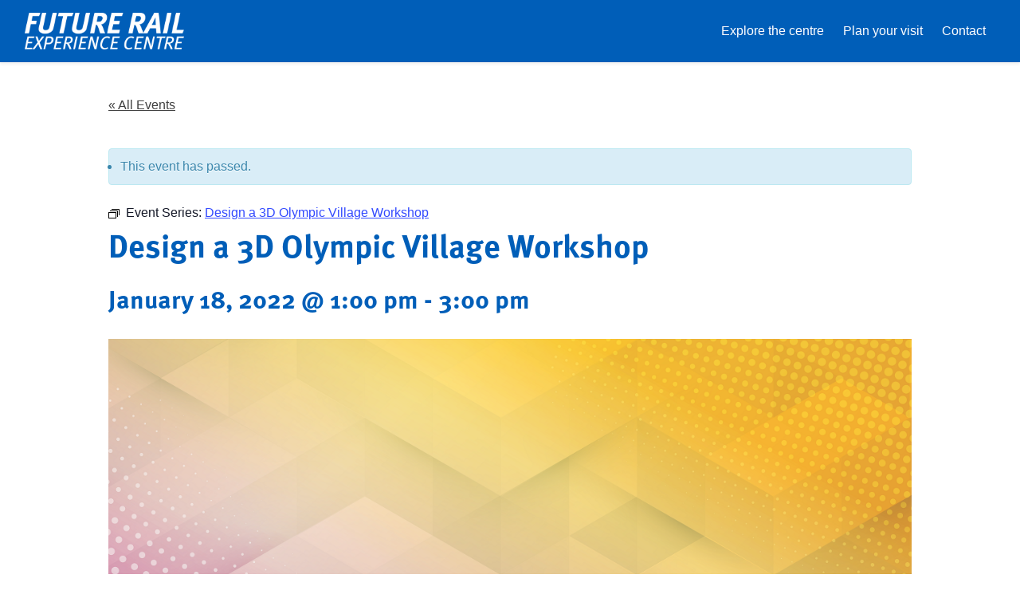

--- FILE ---
content_type: text/html; charset=UTF-8
request_url: https://crossriverrailexperiencecentre.qld.gov.au/event/design-a-3d-olympic-village-workshop/2022-01-18/2/
body_size: 12522
content:
<!DOCTYPE html>
<html lang="en-AU">
<head>
    <meta charset="UTF-8">
    <meta name="viewport" content="width=device-width, initial-scale=1, shrink-to-fit=no">
    <link rel="profile" href="http://gmpg.org/xfn/11">
    <link rel='stylesheet' id='tribe-events-views-v2-bootstrap-datepicker-styles-css' href='https://crossriverrailexperiencecentre.qld.gov.au/wp-content/plugins/the-events-calendar/vendor/bootstrap-datepicker/css/bootstrap-datepicker.standalone.min.css?ver=6.10.0' type='text/css' media='all' />
<link rel='stylesheet' id='tec-variables-skeleton-css' href='https://crossriverrailexperiencecentre.qld.gov.au/wp-content/plugins/the-events-calendar/common/src/resources/css/variables-skeleton.min.css?ver=6.5.0' type='text/css' media='all' />
<link rel='stylesheet' id='tribe-common-skeleton-style-css' href='https://crossriverrailexperiencecentre.qld.gov.au/wp-content/plugins/the-events-calendar/common/src/resources/css/common-skeleton.min.css?ver=6.5.0' type='text/css' media='all' />
<link rel='stylesheet' id='tribe-tooltipster-css-css' href='https://crossriverrailexperiencecentre.qld.gov.au/wp-content/plugins/the-events-calendar/common/vendor/tooltipster/tooltipster.bundle.min.css?ver=6.5.0' type='text/css' media='all' />
<link rel='stylesheet' id='tribe-events-views-v2-skeleton-css' href='https://crossriverrailexperiencecentre.qld.gov.au/wp-content/plugins/the-events-calendar/src/resources/css/views-skeleton.min.css?ver=6.10.0' type='text/css' media='all' />
<meta name='robots' content='index, follow, max-image-preview:large, max-snippet:-1, max-video-preview:-1' />

	<!-- This site is optimized with the Yoast SEO plugin v25.4 - https://yoast.com/wordpress/plugins/seo/ -->
	<title>Design a 3D Olympic Village Workshop - Experience Centre</title>
	<link rel="canonical" href="https://crossriverrailexperiencecentre.qld.gov.au/event/design-a-3d-olympic-village-workshop/2022-01-18/2/" />
	<meta property="og:locale" content="en_US" />
	<meta property="og:type" content="article" />
	<meta property="og:title" content="Design a 3D Olympic Village Workshop - Experience Centre" />
	<meta property="og:description" content="Cross River Rail has teamed up with STEM Punks to bring an immersive innovation experience. In this workshop, you will be designing Brisbane’s future Olympic Village and learn about the [...]Read More..." />
	<meta property="og:url" content="https://crossriverrailexperiencecentre.qld.gov.au/event/design-a-3d-olympic-village-workshop/2022-01-18/2/" />
	<meta property="og:site_name" content="Experience Centre" />
	<meta property="article:modified_time" content="2021-12-07T06:00:11+00:00" />
	<meta property="og:image" content="https://crossriverrailexperiencecentre.qld.gov.au/wp-content/uploads/2021/12/211129-21-X1002-ExpC-School-Holiday-Activity-Graphics_v29.png" />
	<meta property="og:image:width" content="1200" />
	<meta property="og:image:height" content="642" />
	<meta property="og:image:type" content="image/png" />
	<meta name="twitter:card" content="summary_large_image" />
	<script type="application/ld+json" class="yoast-schema-graph">{"@context":"https://schema.org","@graph":[{"@type":"WebPage","@id":"https://crossriverrailexperiencecentre.qld.gov.au/event/design-a-3d-olympic-village-workshop/2022-01-18/2/","url":"https://crossriverrailexperiencecentre.qld.gov.au/event/design-a-3d-olympic-village-workshop/2022-01-18/2/","name":"Design a 3D Olympic Village Workshop - Experience Centre","isPartOf":{"@id":"https://ipv4.crossriverrailexperiencecentre.qld.gov.au/#website"},"primaryImageOfPage":{"@id":"https://crossriverrailexperiencecentre.qld.gov.au/event/design-a-3d-olympic-village-workshop/2022-01-18/2/#primaryimage"},"image":{"@id":"https://crossriverrailexperiencecentre.qld.gov.au/event/design-a-3d-olympic-village-workshop/2022-01-18/2/#primaryimage"},"thumbnailUrl":"https://crossriverrailexperiencecentre.qld.gov.au/wp-content/uploads/2021/12/211129-21-X1002-ExpC-School-Holiday-Activity-Graphics_v29.png","datePublished":"2021-12-02T01:51:08+00:00","dateModified":"2021-12-07T06:00:11+00:00","breadcrumb":{"@id":"https://crossriverrailexperiencecentre.qld.gov.au/event/design-a-3d-olympic-village-workshop/2022-01-18/2/#breadcrumb"},"inLanguage":"en-AU","potentialAction":[{"@type":"ReadAction","target":["https://crossriverrailexperiencecentre.qld.gov.au/event/design-a-3d-olympic-village-workshop/2022-01-18/2/"]}]},{"@type":"ImageObject","inLanguage":"en-AU","@id":"https://crossriverrailexperiencecentre.qld.gov.au/event/design-a-3d-olympic-village-workshop/2022-01-18/2/#primaryimage","url":"https://crossriverrailexperiencecentre.qld.gov.au/wp-content/uploads/2021/12/211129-21-X1002-ExpC-School-Holiday-Activity-Graphics_v29.png","contentUrl":"https://crossriverrailexperiencecentre.qld.gov.au/wp-content/uploads/2021/12/211129-21-X1002-ExpC-School-Holiday-Activity-Graphics_v29.png","width":1200,"height":642},{"@type":"BreadcrumbList","@id":"https://crossriverrailexperiencecentre.qld.gov.au/event/design-a-3d-olympic-village-workshop/2022-01-18/2/#breadcrumb","itemListElement":[{"@type":"ListItem","position":1,"name":"Home","item":"https://ipv4.crossriverrailexperiencecentre.qld.gov.au/"},{"@type":"ListItem","position":2,"name":"Events","item":"https://ipv4.crossriverrailexperiencecentre.qld.gov.au/events-list-view/"},{"@type":"ListItem","position":3,"name":"Design a 3D Olympic Village Workshop"}]},{"@type":"WebSite","@id":"https://ipv4.crossriverrailexperiencecentre.qld.gov.au/#website","url":"https://ipv4.crossriverrailexperiencecentre.qld.gov.au/","name":"Experience Centre","description":"Future Rail","publisher":{"@id":"https://ipv4.crossriverrailexperiencecentre.qld.gov.au/#organization"},"potentialAction":[{"@type":"SearchAction","target":{"@type":"EntryPoint","urlTemplate":"https://ipv4.crossriverrailexperiencecentre.qld.gov.au/?s={search_term_string}"},"query-input":{"@type":"PropertyValueSpecification","valueRequired":true,"valueName":"search_term_string"}}],"inLanguage":"en-AU"},{"@type":"Organization","@id":"https://ipv4.crossriverrailexperiencecentre.qld.gov.au/#organization","name":"Cross River Rail Delivery Authority","url":"https://ipv4.crossriverrailexperiencecentre.qld.gov.au/","logo":{"@type":"ImageObject","inLanguage":"en-AU","@id":"https://ipv4.crossriverrailexperiencecentre.qld.gov.au/#/schema/logo/image/","url":"https://crossriverrailexperiencecentre.qld.gov.au/wp-content/uploads/2021/09/crr-logo-new.png","contentUrl":"https://crossriverrailexperiencecentre.qld.gov.au/wp-content/uploads/2021/09/crr-logo-new.png","width":780,"height":80,"caption":"Cross River Rail Delivery Authority"},"image":{"@id":"https://ipv4.crossriverrailexperiencecentre.qld.gov.au/#/schema/logo/image/"}},{"@type":"Event","name":"Design a 3D Olympic Village Workshop","description":"Cross River Rail has teamed up with STEM Punks to bring an immersive innovation experience. In this workshop, you will be designing Brisbane’s future Olympic Village and learn about the [...]<p><a class=\"btn btn-secondary publicisww-read-more-link\" href=\"https://crossriverrailexperiencecentre.qld.gov.au/event/design-a-3d-olympic-village-workshop/2022-01-18/2/\">Read More...</a></p>","image":{"@id":"https://crossriverrailexperiencecentre.qld.gov.au/event/design-a-3d-olympic-village-workshop/2022-01-18/2/#primaryimage"},"url":"https://crossriverrailexperiencecentre.qld.gov.au/event/design-a-3d-olympic-village-workshop/2022-01-18/2/","eventAttendanceMode":"https://schema.org/OfflineEventAttendanceMode","eventStatus":"https://schema.org/EventScheduled","startDate":"2022-01-18T13:00:00+10:00","endDate":"2022-01-18T15:00:00+10:00","location":{"@type":"Place","name":"Experience Centre","description":" [...]<p><a class=\"btn btn-secondary publicisww-read-more-link\" href=\"https://crossriverrailexperiencecentre.qld.gov.au/event/design-a-3d-olympic-village-workshop/2022-01-18/2/\">Read More...</a></p>","url":"https://crossriverrailexperiencecentre.qld.gov.au/venue/experience-centre/","address":{"@type":"PostalAddress","streetAddress":"1/151 Elizabeth Street","addressLocality":"Brisbane","addressRegion":"Queensland","postalCode":"4000","addressCountry":"Australia"},"geo":{"@type":"GeoCoordinates","latitude":-27.470079673728,"longitude":153.02656643906},"telephone":"0731532612","sameAs":""},"organizer":{"@type":"Person","name":"Experience Centre","description":" [...]<p><a class=\"btn btn-secondary publicisww-read-more-link\" href=\"https://crossriverrailexperiencecentre.qld.gov.au/event/design-a-3d-olympic-village-workshop/2022-01-18/2/\">Read More...</a></p>","url":"","telephone":"","email":""},"@id":"https://crossriverrailexperiencecentre.qld.gov.au/event/design-a-3d-olympic-village-workshop/2022-01-18/2/#event","mainEntityOfPage":{"@id":"https://crossriverrailexperiencecentre.qld.gov.au/event/design-a-3d-olympic-village-workshop/2022-01-18/2/"}}]}</script>
	<!-- / Yoast SEO plugin. -->


<link rel='dns-prefetch' href='//connect.facebook.net' />
<link rel='dns-prefetch' href='//maps.googleapis.com' />
<link rel="alternate" type="application/rss+xml" title="Experience Centre &raquo; Feed" href="https://crossriverrailexperiencecentre.qld.gov.au/feed/" />
<link rel="alternate" type="application/rss+xml" title="Experience Centre &raquo; Comments Feed" href="https://crossriverrailexperiencecentre.qld.gov.au/comments/feed/" />
<link rel="alternate" type="text/calendar" title="Experience Centre &raquo; iCal Feed" href="https://crossriverrailexperiencecentre.qld.gov.au/events-list-view/?ical=1" />
<script type="text/javascript">
/* <![CDATA[ */
window._wpemojiSettings = {"baseUrl":"https:\/\/s.w.org\/images\/core\/emoji\/15.0.3\/72x72\/","ext":".png","svgUrl":"https:\/\/s.w.org\/images\/core\/emoji\/15.0.3\/svg\/","svgExt":".svg","source":{"concatemoji":"https:\/\/crossriverrailexperiencecentre.qld.gov.au\/wp\/wp-includes\/js\/wp-emoji-release.min.js?ver=6.6.4"}};
/*! This file is auto-generated */
!function(i,n){var o,s,e;function c(e){try{var t={supportTests:e,timestamp:(new Date).valueOf()};sessionStorage.setItem(o,JSON.stringify(t))}catch(e){}}function p(e,t,n){e.clearRect(0,0,e.canvas.width,e.canvas.height),e.fillText(t,0,0);var t=new Uint32Array(e.getImageData(0,0,e.canvas.width,e.canvas.height).data),r=(e.clearRect(0,0,e.canvas.width,e.canvas.height),e.fillText(n,0,0),new Uint32Array(e.getImageData(0,0,e.canvas.width,e.canvas.height).data));return t.every(function(e,t){return e===r[t]})}function u(e,t,n){switch(t){case"flag":return n(e,"\ud83c\udff3\ufe0f\u200d\u26a7\ufe0f","\ud83c\udff3\ufe0f\u200b\u26a7\ufe0f")?!1:!n(e,"\ud83c\uddfa\ud83c\uddf3","\ud83c\uddfa\u200b\ud83c\uddf3")&&!n(e,"\ud83c\udff4\udb40\udc67\udb40\udc62\udb40\udc65\udb40\udc6e\udb40\udc67\udb40\udc7f","\ud83c\udff4\u200b\udb40\udc67\u200b\udb40\udc62\u200b\udb40\udc65\u200b\udb40\udc6e\u200b\udb40\udc67\u200b\udb40\udc7f");case"emoji":return!n(e,"\ud83d\udc26\u200d\u2b1b","\ud83d\udc26\u200b\u2b1b")}return!1}function f(e,t,n){var r="undefined"!=typeof WorkerGlobalScope&&self instanceof WorkerGlobalScope?new OffscreenCanvas(300,150):i.createElement("canvas"),a=r.getContext("2d",{willReadFrequently:!0}),o=(a.textBaseline="top",a.font="600 32px Arial",{});return e.forEach(function(e){o[e]=t(a,e,n)}),o}function t(e){var t=i.createElement("script");t.src=e,t.defer=!0,i.head.appendChild(t)}"undefined"!=typeof Promise&&(o="wpEmojiSettingsSupports",s=["flag","emoji"],n.supports={everything:!0,everythingExceptFlag:!0},e=new Promise(function(e){i.addEventListener("DOMContentLoaded",e,{once:!0})}),new Promise(function(t){var n=function(){try{var e=JSON.parse(sessionStorage.getItem(o));if("object"==typeof e&&"number"==typeof e.timestamp&&(new Date).valueOf()<e.timestamp+604800&&"object"==typeof e.supportTests)return e.supportTests}catch(e){}return null}();if(!n){if("undefined"!=typeof Worker&&"undefined"!=typeof OffscreenCanvas&&"undefined"!=typeof URL&&URL.createObjectURL&&"undefined"!=typeof Blob)try{var e="postMessage("+f.toString()+"("+[JSON.stringify(s),u.toString(),p.toString()].join(",")+"));",r=new Blob([e],{type:"text/javascript"}),a=new Worker(URL.createObjectURL(r),{name:"wpTestEmojiSupports"});return void(a.onmessage=function(e){c(n=e.data),a.terminate(),t(n)})}catch(e){}c(n=f(s,u,p))}t(n)}).then(function(e){for(var t in e)n.supports[t]=e[t],n.supports.everything=n.supports.everything&&n.supports[t],"flag"!==t&&(n.supports.everythingExceptFlag=n.supports.everythingExceptFlag&&n.supports[t]);n.supports.everythingExceptFlag=n.supports.everythingExceptFlag&&!n.supports.flag,n.DOMReady=!1,n.readyCallback=function(){n.DOMReady=!0}}).then(function(){return e}).then(function(){var e;n.supports.everything||(n.readyCallback(),(e=n.source||{}).concatemoji?t(e.concatemoji):e.wpemoji&&e.twemoji&&(t(e.twemoji),t(e.wpemoji)))}))}((window,document),window._wpemojiSettings);
/* ]]> */
</script>
<link rel='stylesheet' id='tribe-events-virtual-skeleton-css' href='https://crossriverrailexperiencecentre.qld.gov.au/wp-content/plugins/events-calendar-pro/src/resources/css/events-virtual-skeleton.min.css?ver=1.15.8' type='text/css' media='all' />
<link rel='stylesheet' id='tribe-events-virtual-single-skeleton-css' href='https://crossriverrailexperiencecentre.qld.gov.au/wp-content/plugins/events-calendar-pro/src/resources/css/events-virtual-single-skeleton.min.css?ver=1.15.8' type='text/css' media='all' />
<link rel='stylesheet' id='tec-events-pro-single-css' href='https://crossriverrailexperiencecentre.qld.gov.au/wp-content/plugins/events-calendar-pro/src/resources/css/events-single.min.css?ver=7.3.1' type='text/css' media='all' />
<link rel='stylesheet' id='tribe-events-calendar-pro-style-css' href='https://crossriverrailexperiencecentre.qld.gov.au/wp-content/plugins/events-calendar-pro/src/resources/css/tribe-events-pro-full.min.css?ver=7.3.1' type='text/css' media='all' />
<link rel='stylesheet' id='tribe-events-pro-mini-calendar-block-styles-css' href='https://crossriverrailexperiencecentre.qld.gov.au/wp-content/plugins/events-calendar-pro/src/resources/css/tribe-events-pro-mini-calendar-block.min.css?ver=7.3.1' type='text/css' media='all' />
<link rel='stylesheet' id='tribe-events-v2-single-skeleton-css' href='https://crossriverrailexperiencecentre.qld.gov.au/wp-content/plugins/the-events-calendar/src/resources/css/tribe-events-single-skeleton.min.css?ver=6.10.0' type='text/css' media='all' />
<link rel='stylesheet' id='tribe-events-virtual-single-v2-skeleton-css' href='https://crossriverrailexperiencecentre.qld.gov.au/wp-content/plugins/events-calendar-pro/src/resources/css/events-virtual-single-v2-skeleton.min.css?ver=1.15.8' type='text/css' media='all' />
<link rel='stylesheet' id='tec-variables-full-css' href='https://crossriverrailexperiencecentre.qld.gov.au/wp-content/plugins/the-events-calendar/common/src/resources/css/variables-full.min.css?ver=6.5.0' type='text/css' media='all' />
<link rel='stylesheet' id='tribe-events-v2-virtual-single-block-css' href='https://crossriverrailexperiencecentre.qld.gov.au/wp-content/plugins/events-calendar-pro/src/resources/css/events-virtual-single-block.min.css?ver=1.15.8' type='text/css' media='all' />
<link rel='stylesheet' id='tec-events-pro-single-style-css' href='https://crossriverrailexperiencecentre.qld.gov.au/wp-content/plugins/events-calendar-pro/src/resources/css/custom-tables-v1/single.min.css?ver=7.3.1' type='text/css' media='all' />
<style id='wp-emoji-styles-inline-css' type='text/css'>

	img.wp-smiley, img.emoji {
		display: inline !important;
		border: none !important;
		box-shadow: none !important;
		height: 1em !important;
		width: 1em !important;
		margin: 0 0.07em !important;
		vertical-align: -0.1em !important;
		background: none !important;
		padding: 0 !important;
	}
</style>
<link rel='stylesheet' id='wp-block-library-css' href='https://crossriverrailexperiencecentre.qld.gov.au/wp/wp-includes/css/dist/block-library/style.min.css?ver=6.6.4' type='text/css' media='all' />
<link rel='stylesheet' id='tribe-events-v2-single-blocks-css' href='https://crossriverrailexperiencecentre.qld.gov.au/wp-content/plugins/the-events-calendar/src/resources/css/tribe-events-single-blocks.min.css?ver=6.10.0' type='text/css' media='all' />
<style id='classic-theme-styles-inline-css' type='text/css'>
/*! This file is auto-generated */
.wp-block-button__link{color:#fff;background-color:#32373c;border-radius:9999px;box-shadow:none;text-decoration:none;padding:calc(.667em + 2px) calc(1.333em + 2px);font-size:1.125em}.wp-block-file__button{background:#32373c;color:#fff;text-decoration:none}
</style>
<style id='global-styles-inline-css' type='text/css'>
:root{--wp--preset--aspect-ratio--square: 1;--wp--preset--aspect-ratio--4-3: 4/3;--wp--preset--aspect-ratio--3-4: 3/4;--wp--preset--aspect-ratio--3-2: 3/2;--wp--preset--aspect-ratio--2-3: 2/3;--wp--preset--aspect-ratio--16-9: 16/9;--wp--preset--aspect-ratio--9-16: 9/16;--wp--preset--color--black: #000000;--wp--preset--color--cyan-bluish-gray: #abb8c3;--wp--preset--color--white: #ffffff;--wp--preset--color--pale-pink: #f78da7;--wp--preset--color--vivid-red: #cf2e2e;--wp--preset--color--luminous-vivid-orange: #ff6900;--wp--preset--color--luminous-vivid-amber: #fcb900;--wp--preset--color--light-green-cyan: #7bdcb5;--wp--preset--color--vivid-green-cyan: #00d084;--wp--preset--color--pale-cyan-blue: #8ed1fc;--wp--preset--color--vivid-cyan-blue: #0693e3;--wp--preset--color--vivid-purple: #9b51e0;--wp--preset--gradient--vivid-cyan-blue-to-vivid-purple: linear-gradient(135deg,rgba(6,147,227,1) 0%,rgb(155,81,224) 100%);--wp--preset--gradient--light-green-cyan-to-vivid-green-cyan: linear-gradient(135deg,rgb(122,220,180) 0%,rgb(0,208,130) 100%);--wp--preset--gradient--luminous-vivid-amber-to-luminous-vivid-orange: linear-gradient(135deg,rgba(252,185,0,1) 0%,rgba(255,105,0,1) 100%);--wp--preset--gradient--luminous-vivid-orange-to-vivid-red: linear-gradient(135deg,rgba(255,105,0,1) 0%,rgb(207,46,46) 100%);--wp--preset--gradient--very-light-gray-to-cyan-bluish-gray: linear-gradient(135deg,rgb(238,238,238) 0%,rgb(169,184,195) 100%);--wp--preset--gradient--cool-to-warm-spectrum: linear-gradient(135deg,rgb(74,234,220) 0%,rgb(151,120,209) 20%,rgb(207,42,186) 40%,rgb(238,44,130) 60%,rgb(251,105,98) 80%,rgb(254,248,76) 100%);--wp--preset--gradient--blush-light-purple: linear-gradient(135deg,rgb(255,206,236) 0%,rgb(152,150,240) 100%);--wp--preset--gradient--blush-bordeaux: linear-gradient(135deg,rgb(254,205,165) 0%,rgb(254,45,45) 50%,rgb(107,0,62) 100%);--wp--preset--gradient--luminous-dusk: linear-gradient(135deg,rgb(255,203,112) 0%,rgb(199,81,192) 50%,rgb(65,88,208) 100%);--wp--preset--gradient--pale-ocean: linear-gradient(135deg,rgb(255,245,203) 0%,rgb(182,227,212) 50%,rgb(51,167,181) 100%);--wp--preset--gradient--electric-grass: linear-gradient(135deg,rgb(202,248,128) 0%,rgb(113,206,126) 100%);--wp--preset--gradient--midnight: linear-gradient(135deg,rgb(2,3,129) 0%,rgb(40,116,252) 100%);--wp--preset--font-size--small: 13px;--wp--preset--font-size--medium: 20px;--wp--preset--font-size--large: 36px;--wp--preset--font-size--x-large: 42px;--wp--preset--spacing--20: 0.44rem;--wp--preset--spacing--30: 0.67rem;--wp--preset--spacing--40: 1rem;--wp--preset--spacing--50: 1.5rem;--wp--preset--spacing--60: 2.25rem;--wp--preset--spacing--70: 3.38rem;--wp--preset--spacing--80: 5.06rem;--wp--preset--shadow--natural: 6px 6px 9px rgba(0, 0, 0, 0.2);--wp--preset--shadow--deep: 12px 12px 50px rgba(0, 0, 0, 0.4);--wp--preset--shadow--sharp: 6px 6px 0px rgba(0, 0, 0, 0.2);--wp--preset--shadow--outlined: 6px 6px 0px -3px rgba(255, 255, 255, 1), 6px 6px rgba(0, 0, 0, 1);--wp--preset--shadow--crisp: 6px 6px 0px rgba(0, 0, 0, 1);}:where(.is-layout-flex){gap: 0.5em;}:where(.is-layout-grid){gap: 0.5em;}body .is-layout-flex{display: flex;}.is-layout-flex{flex-wrap: wrap;align-items: center;}.is-layout-flex > :is(*, div){margin: 0;}body .is-layout-grid{display: grid;}.is-layout-grid > :is(*, div){margin: 0;}:where(.wp-block-columns.is-layout-flex){gap: 2em;}:where(.wp-block-columns.is-layout-grid){gap: 2em;}:where(.wp-block-post-template.is-layout-flex){gap: 1.25em;}:where(.wp-block-post-template.is-layout-grid){gap: 1.25em;}.has-black-color{color: var(--wp--preset--color--black) !important;}.has-cyan-bluish-gray-color{color: var(--wp--preset--color--cyan-bluish-gray) !important;}.has-white-color{color: var(--wp--preset--color--white) !important;}.has-pale-pink-color{color: var(--wp--preset--color--pale-pink) !important;}.has-vivid-red-color{color: var(--wp--preset--color--vivid-red) !important;}.has-luminous-vivid-orange-color{color: var(--wp--preset--color--luminous-vivid-orange) !important;}.has-luminous-vivid-amber-color{color: var(--wp--preset--color--luminous-vivid-amber) !important;}.has-light-green-cyan-color{color: var(--wp--preset--color--light-green-cyan) !important;}.has-vivid-green-cyan-color{color: var(--wp--preset--color--vivid-green-cyan) !important;}.has-pale-cyan-blue-color{color: var(--wp--preset--color--pale-cyan-blue) !important;}.has-vivid-cyan-blue-color{color: var(--wp--preset--color--vivid-cyan-blue) !important;}.has-vivid-purple-color{color: var(--wp--preset--color--vivid-purple) !important;}.has-black-background-color{background-color: var(--wp--preset--color--black) !important;}.has-cyan-bluish-gray-background-color{background-color: var(--wp--preset--color--cyan-bluish-gray) !important;}.has-white-background-color{background-color: var(--wp--preset--color--white) !important;}.has-pale-pink-background-color{background-color: var(--wp--preset--color--pale-pink) !important;}.has-vivid-red-background-color{background-color: var(--wp--preset--color--vivid-red) !important;}.has-luminous-vivid-orange-background-color{background-color: var(--wp--preset--color--luminous-vivid-orange) !important;}.has-luminous-vivid-amber-background-color{background-color: var(--wp--preset--color--luminous-vivid-amber) !important;}.has-light-green-cyan-background-color{background-color: var(--wp--preset--color--light-green-cyan) !important;}.has-vivid-green-cyan-background-color{background-color: var(--wp--preset--color--vivid-green-cyan) !important;}.has-pale-cyan-blue-background-color{background-color: var(--wp--preset--color--pale-cyan-blue) !important;}.has-vivid-cyan-blue-background-color{background-color: var(--wp--preset--color--vivid-cyan-blue) !important;}.has-vivid-purple-background-color{background-color: var(--wp--preset--color--vivid-purple) !important;}.has-black-border-color{border-color: var(--wp--preset--color--black) !important;}.has-cyan-bluish-gray-border-color{border-color: var(--wp--preset--color--cyan-bluish-gray) !important;}.has-white-border-color{border-color: var(--wp--preset--color--white) !important;}.has-pale-pink-border-color{border-color: var(--wp--preset--color--pale-pink) !important;}.has-vivid-red-border-color{border-color: var(--wp--preset--color--vivid-red) !important;}.has-luminous-vivid-orange-border-color{border-color: var(--wp--preset--color--luminous-vivid-orange) !important;}.has-luminous-vivid-amber-border-color{border-color: var(--wp--preset--color--luminous-vivid-amber) !important;}.has-light-green-cyan-border-color{border-color: var(--wp--preset--color--light-green-cyan) !important;}.has-vivid-green-cyan-border-color{border-color: var(--wp--preset--color--vivid-green-cyan) !important;}.has-pale-cyan-blue-border-color{border-color: var(--wp--preset--color--pale-cyan-blue) !important;}.has-vivid-cyan-blue-border-color{border-color: var(--wp--preset--color--vivid-cyan-blue) !important;}.has-vivid-purple-border-color{border-color: var(--wp--preset--color--vivid-purple) !important;}.has-vivid-cyan-blue-to-vivid-purple-gradient-background{background: var(--wp--preset--gradient--vivid-cyan-blue-to-vivid-purple) !important;}.has-light-green-cyan-to-vivid-green-cyan-gradient-background{background: var(--wp--preset--gradient--light-green-cyan-to-vivid-green-cyan) !important;}.has-luminous-vivid-amber-to-luminous-vivid-orange-gradient-background{background: var(--wp--preset--gradient--luminous-vivid-amber-to-luminous-vivid-orange) !important;}.has-luminous-vivid-orange-to-vivid-red-gradient-background{background: var(--wp--preset--gradient--luminous-vivid-orange-to-vivid-red) !important;}.has-very-light-gray-to-cyan-bluish-gray-gradient-background{background: var(--wp--preset--gradient--very-light-gray-to-cyan-bluish-gray) !important;}.has-cool-to-warm-spectrum-gradient-background{background: var(--wp--preset--gradient--cool-to-warm-spectrum) !important;}.has-blush-light-purple-gradient-background{background: var(--wp--preset--gradient--blush-light-purple) !important;}.has-blush-bordeaux-gradient-background{background: var(--wp--preset--gradient--blush-bordeaux) !important;}.has-luminous-dusk-gradient-background{background: var(--wp--preset--gradient--luminous-dusk) !important;}.has-pale-ocean-gradient-background{background: var(--wp--preset--gradient--pale-ocean) !important;}.has-electric-grass-gradient-background{background: var(--wp--preset--gradient--electric-grass) !important;}.has-midnight-gradient-background{background: var(--wp--preset--gradient--midnight) !important;}.has-small-font-size{font-size: var(--wp--preset--font-size--small) !important;}.has-medium-font-size{font-size: var(--wp--preset--font-size--medium) !important;}.has-large-font-size{font-size: var(--wp--preset--font-size--large) !important;}.has-x-large-font-size{font-size: var(--wp--preset--font-size--x-large) !important;}
:where(.wp-block-post-template.is-layout-flex){gap: 1.25em;}:where(.wp-block-post-template.is-layout-grid){gap: 1.25em;}
:where(.wp-block-columns.is-layout-flex){gap: 2em;}:where(.wp-block-columns.is-layout-grid){gap: 2em;}
:root :where(.wp-block-pullquote){font-size: 1.5em;line-height: 1.6;}
</style>
<link rel='stylesheet' id='contact-form-7-css' href='https://crossriverrailexperiencecentre.qld.gov.au/wp-content/plugins/contact-form-7/includes/css/styles.css?ver=6.0.3' type='text/css' media='all' />
<link rel='stylesheet' id='rtec_styles-css' href='https://crossriverrailexperiencecentre.qld.gov.au/wp-content/plugins/registrations-for-the-events-calendar-pro/css/rtec-styles.css?ver=2.28.1' type='text/css' media='all' />
<link rel='stylesheet' id='tribe-events-block-event-venue-css' href='https://crossriverrailexperiencecentre.qld.gov.au/wp-content/plugins/the-events-calendar/src/resources/css/app/event-venue/frontend.min.css?ver=6.10.0' type='text/css' media='all' />
<link rel='stylesheet' id='publicisww-child-styles-css' href='https://crossriverrailexperiencecentre.qld.gov.au/wp-content/themes/publicisww-child/css/theme.min.css?ver=0.9.1.1766093091000' type='text/css' media='all' />
<script type="text/javascript" src="https://crossriverrailexperiencecentre.qld.gov.au/wp/wp-includes/js/jquery/jquery.min.js?ver=3.7.1" id="jquery-core-js"></script>
<script type="text/javascript" src="https://crossriverrailexperiencecentre.qld.gov.au/wp/wp-includes/js/jquery/jquery-migrate.min.js?ver=3.4.1" id="jquery-migrate-js"></script>
<script type="text/javascript" src="https://crossriverrailexperiencecentre.qld.gov.au/wp-content/plugins/the-events-calendar/common/src/resources/js/tribe-common.min.js?ver=6.5.0" id="tribe-common-js"></script>
<script type="text/javascript" src="https://crossriverrailexperiencecentre.qld.gov.au/wp-content/plugins/the-events-calendar/src/resources/js/views/breakpoints.min.js?ver=6.10.0" id="tribe-events-views-v2-breakpoints-js"></script>
<script type="text/javascript" src="https://crossriverrailexperiencecentre.qld.gov.au/wp-content/themes/publicisww/src/js/object-fit/ofi.min.js?ver=6.6.4" id="object-fit-polyfill-js"></script>
<script type="text/javascript" src="https://maps.googleapis.com/maps/api/js?key=AIzaSyAh_UG6xKDZY1KFmKp40ApJHJjfK0IsaGE&amp;ver=6.6.4" id="google-maps-api-js"></script>
<link rel="https://api.w.org/" href="https://crossriverrailexperiencecentre.qld.gov.au/wp-json/" /><link rel="alternate" title="JSON" type="application/json" href="https://crossriverrailexperiencecentre.qld.gov.au/wp-json/wp/v2/tribe_events/10000424" /><link rel="EditURI" type="application/rsd+xml" title="RSD" href="https://crossriverrailexperiencecentre.qld.gov.au/wp/xmlrpc.php?rsd" />
<meta name="generator" content="WordPress 6.6.4" />
<link rel='shortlink' href='https://crossriverrailexperiencecentre.qld.gov.au/?p=10000424' />
<link rel="alternate" title="oEmbed (JSON)" type="application/json+oembed" href="https://crossriverrailexperiencecentre.qld.gov.au/wp-json/oembed/1.0/embed?url=https%3A%2F%2Fcrossriverrailexperiencecentre.qld.gov.au%2Fevent%2Fdesign-a-3d-olympic-village-workshop%2F2022-01-18%2F2%2F" />
<link rel="alternate" title="oEmbed (XML)" type="text/xml+oembed" href="https://crossriverrailexperiencecentre.qld.gov.au/wp-json/oembed/1.0/embed?url=https%3A%2F%2Fcrossriverrailexperiencecentre.qld.gov.au%2Fevent%2Fdesign-a-3d-olympic-village-workshop%2F2022-01-18%2F2%2F&#038;format=xml" />
<meta name="tec-api-version" content="v1"><meta name="tec-api-origin" content="https://crossriverrailexperiencecentre.qld.gov.au"><link rel="alternate" href="https://crossriverrailexperiencecentre.qld.gov.au/wp-json/tribe/events/v1/events/10000424" />
    <!-- Google Tag Manager -->
    <script>(function(w,d,s,l,i){w[l]=w[l]||[];w[l].push({'gtm.start':
    new Date().getTime(),event:'gtm.js'});var f=d.getElementsByTagName(s)[0],
    j=d.createElement(s),dl=l!='dataLayer'?'&l='+l:'';j.async=true;j.src=
    'https://www.googletagmanager.com/gtm.js?id='+i+dl;f.parentNode.insertBefore(j,f);
    })(window,document,'script','dataLayer','GTM-K9JSPKS');</script>
    <!-- End Google Tag Manager -->

	<meta name="mobile-web-app-capable" content="yes">
<meta name="apple-mobile-web-app-capable" content="yes">
<meta name="apple-mobile-web-app-title" content="Experience Centre - Future Rail">
</head>

<body class="tribe_events-template-default single single-tribe_events postid-10000424 wp-custom-logo tribe-events-page-template tribe-no-js tribe-filter-live group-blog events-single tribe-events-style-skeleton">

<!-- Google Tag Manager (noscript) -->
<noscript><iframe src="https://www.googletagmanager.com/ns.html?id=GTM-K9JSPKS"
height="0" width="0" style="display:none;visibility:hidden"></iframe></noscript>
<!-- End Google Tag Manager (noscript) -->

<div class="site" id="page">

    <!-- ******************* The Navbar Area ******************* -->
    <header id="wrapper-navbar" itemscope itemtype="http://schema.org/WebSite" class="fixed-top">

        <a class="skip-link sr-only sr-only-focusable smooth-scroll" href="#main-content">Skip to content</a>
        <a class="skip-link sr-only sr-only-focusable smooth-scroll" href="#footer">Skip to footer</a>

        <!-- <div class="utility-bar-wrapper container container-large text-right justify-content-end">
            <nav class="navbar d-none d-xl-inline-block" aria-label="Utility menu"> -->

                                    <!-- </nav>
            <div class="utility-search d-none d-xl-inline-block">
                <form method="get" id="searchform" class="header-searchform" action="" role="search">
                    <label class="sr-only" for="s"></label>
                    <div class="input-group">
                        <input class="field form-control" id="s" name="s" type="text"
                               placeholder=" " value="">
                        <span class="input-group-append">
                            <i class="fa fa-search" aria-hidden="true"></i>
                            <input class="submit btn btn-primary" id="searchsubmit" name="submit" type="submit" value="" aria-label="submit search">
                        </span>
                    </div>
                </form>
            </div>
        </div> -->

        <nav class="main-nav navbar navbar-expand-xl navbar-light" aria-label="Main menu">

        <div class="container container-large">

            <div class="navbar-header">
                <!-- Your site title as branding in the menu -->
                <a href="https://crossriverrailexperiencecentre.qld.gov.au/" class="navbar-brand custom-logo-link" rel="home"><img width="552" height="128" src="https://crossriverrailexperiencecentre.qld.gov.au/wp-content/uploads/2025/12/future-rail-exp-logo-white.png" class="img-fluid" alt="Future Rail Experience Centre" decoding="async" fetchpriority="high" srcset="https://crossriverrailexperiencecentre.qld.gov.au/wp-content/uploads/2025/12/future-rail-exp-logo-white.png 552w, https://crossriverrailexperiencecentre.qld.gov.au/wp-content/uploads/2025/12/future-rail-exp-logo-white-300x70.png 300w" sizes="(max-width: 552px) 100vw, 552px" /></a><!-- end custom logo -->

                
                <button id="nav-toggle" class="navbar-toggle navbar-dropdown d-xl-none" type="button" data-toggle="collapse" data-target="#navbarNavOverlay" aria-controls="navbarNavOverlay" aria-expanded="false" aria-label="Toggle navigation">
                    <span></span>
                    <span></span>
                    <span></span>
                    <span></span>
                </button>
            </div>

            
                <!-- The WordPress Menu goes here -->
                <div id="navbarNavOverlay" class="collapse navbar-collapse navbar-dropdown"><ul id="main-menu" class="navbar-nav ml-auto"><li itemscope="itemscope" itemtype="https://www.schema.org/SiteNavigationElement" id="menu-item-3603" class="menu-item menu-item-type-post_type menu-item-object-page menu-item-3603 nav-item"><a title="Explore the centre" href="https://crossriverrailexperiencecentre.qld.gov.au/about/" class="nav-link">Explore the centre</a></li>
<li itemscope="itemscope" itemtype="https://www.schema.org/SiteNavigationElement" id="menu-item-3604" class="menu-item menu-item-type-post_type menu-item-object-page menu-item-3604 nav-item"><a title="Plan your visit" href="https://crossriverrailexperiencecentre.qld.gov.au/visit/" class="nav-link">Plan your visit</a></li>
<li itemscope="itemscope" itemtype="https://www.schema.org/SiteNavigationElement" id="menu-item-3602" class="menu-item menu-item-type-post_type menu-item-object-page menu-item-3602 nav-item"><a title="Contact" href="https://crossriverrailexperiencecentre.qld.gov.au/contact/" class="nav-link">Contact</a></li>
</ul></div>                
            </div><!-- .container -->
        </nav><!-- .site-navigation -->

    </header><!-- #wrapper-navbar end -->
    <div id="header-spacer"></div>

<section id="tribe-events-pg-template" class="tribe-events-pg-template"><div class="tribe-events-before-html"></div><span class="tribe-events-ajax-loading"><img class="tribe-events-spinner-medium" src="https://crossriverrailexperiencecentre.qld.gov.au/wp-content/plugins/the-events-calendar/src/resources/images/tribe-loading.gif" alt="Loading Events" /></span>
<div id="tribe-events-content" class="tribe-events-single">

	<p class="tribe-events-back">
		<a href="https://crossriverrailexperiencecentre.qld.gov.au/events-list-view/"> &laquo; All Events</a>
	</p>

	<!-- Notices -->
	<div class="tribe-events-notices"><ul><li>This event has passed.</li></ul></div><div  class="tribe-events-series-relationship-single-marker tribe-common" >
	<em
		class="tribe-events-series-relationship-single-marker__icon"
		aria-label="Event Series:"
		title="Event Series:"
	>
		
<svg  class="tribe-common-c-svgicon tribe-common-c-svgicon--series tribe-events-series-relationship-single-marker__icon-svg"  width="14" height="12" viewBox="0 0 14 12" fill="none" xmlns="http://www.w3.org/2000/svg">
	<title>Event Series</title>
	<rect x="0.5" y="4.5" width="9" height="7" />
	<path d="M2 2.5H11.5V10" />
	<path d="M4 0.5H13.5V8" />
</svg>
	</em>

	<span class="tribe-events-series-relationship-single-marker__prefix">
		Event Series:	</span>

	<a
		href="https://crossriverrailexperiencecentre.qld.gov.au/series/design-a-3d-olympic-village-workshop/"
		class="tribe-events-series-relationship-single-marker__title tribe-common-cta--alt"
	>
		<span class="tec_series_marker__title" >
			Design a 3D Olympic Village Workshop		</span>
	</a>
</div>

	<h1 class="tribe-events-single-event-title">Design a 3D Olympic Village Workshop</h1>
	<div class="tribe-events-schedule tribe-clearfix">
		<h2><span class="tribe-event-date-start">January 18, 2022 @ 1:00 pm</span> - <span class="tribe-event-time">3:00 pm</span></h2>			</div>

	<!-- Event header -->
	<div id="tribe-events-header"  data-title="Design a 3D Olympic Village Workshop - Experience Centre" data-viewtitle="Design a 3D Olympic Village Workshop">
		<!-- Navigation -->
		<nav class="tribe-events-nav-pagination" aria-label="Event Navigation">
			<ul class="tribe-events-sub-nav">
				<li class="tribe-events-nav-previous"><a href="https://crossriverrailexperiencecentre.qld.gov.au/event/design-a-3d-olympic-village-workshop/2022-01-18/1/"><span>&laquo;</span> Design a 3D Olympic Village Workshop</a></li>
				<li class="tribe-events-nav-next"><a href="https://crossriverrailexperiencecentre.qld.gov.au/event/school-visits/2022-01-19/">School Visits <span>&raquo;</span></a></li>
			</ul>
			<!-- .tribe-events-sub-nav -->
		</nav>
	</div>
	<!-- #tribe-events-header -->

			<div id="post-10000424" class="post-10000424 tribe_events type-tribe_events status-publish has-post-thumbnail hentry tribe_events_cat-school-holidays cat_school-holidays tribe-recurring-event tribe-recurring-event-parent">
			<!-- Event featured image, but exclude link -->
			<div class="tribe-events-event-image"><img width="1200" height="642" src="https://crossriverrailexperiencecentre.qld.gov.au/wp-content/uploads/2021/12/211129-21-X1002-ExpC-School-Holiday-Activity-Graphics_v29.png" class="attachment-full size-full wp-post-image" alt="" decoding="async" srcset="https://crossriverrailexperiencecentre.qld.gov.au/wp-content/uploads/2021/12/211129-21-X1002-ExpC-School-Holiday-Activity-Graphics_v29.png 1200w, https://crossriverrailexperiencecentre.qld.gov.au/wp-content/uploads/2021/12/211129-21-X1002-ExpC-School-Holiday-Activity-Graphics_v29-300x161.png 300w, https://crossriverrailexperiencecentre.qld.gov.au/wp-content/uploads/2021/12/211129-21-X1002-ExpC-School-Holiday-Activity-Graphics_v29-1024x548.png 1024w, https://crossriverrailexperiencecentre.qld.gov.au/wp-content/uploads/2021/12/211129-21-X1002-ExpC-School-Holiday-Activity-Graphics_v29-768x411.png 768w, https://crossriverrailexperiencecentre.qld.gov.au/wp-content/uploads/2021/12/211129-21-X1002-ExpC-School-Holiday-Activity-Graphics_v29-1000x535.png 1000w" sizes="(max-width: 1200px) 100vw, 1200px" /></div>
			<!-- Event content -->
						<div class="tribe-events-single-event-description tribe-events-content">
				<p>Cross River Rail has teamed up with STEM Punks to bring an immersive innovation experience. In this workshop, you will be designing Brisbane’s future Olympic Village and learn about the challenges planners face. You will learn new skills in 3D Design and Coding to create your own Olympic Village, using Augmented Reality technology and be able to explore your new creations. </p>
<p>Recommended for ages 8+</p>
<p>Use the links below to register for the event:</p>
<ul>
<li><a href="https://www.eventbrite.com.au/e/221708033697" target="_blank" rel="noopener">18 January &#8211; Morning</a></li>
<li><a href="https://www.eventbrite.com.au/e/221708936397" target="_blank" rel="noopener">18 January &#8211; Afternoon</a></li>
</ul>
			</div>
			<!-- .tribe-events-single-event-description -->
			<div class="tribe-events tribe-common">
	<div class="tribe-events-c-subscribe-dropdown__container">
		<div class="tribe-events-c-subscribe-dropdown">
			<div class="tribe-common-c-btn-border tribe-events-c-subscribe-dropdown__button">
				<svg  class="tribe-common-c-svgicon tribe-common-c-svgicon--cal-export tribe-events-c-subscribe-dropdown__export-icon"  viewBox="0 0 23 17" xmlns="http://www.w3.org/2000/svg">
  <path fill-rule="evenodd" clip-rule="evenodd" d="M.128.896V16.13c0 .211.145.383.323.383h15.354c.179 0 .323-.172.323-.383V.896c0-.212-.144-.383-.323-.383H.451C.273.513.128.684.128.896Zm16 6.742h-.901V4.679H1.009v10.729h14.218v-3.336h.901V7.638ZM1.01 1.614h14.218v2.058H1.009V1.614Z" />
  <path d="M20.5 9.846H8.312M18.524 6.953l2.89 2.909-2.855 2.855" stroke-width="1.2" stroke-linecap="round" stroke-linejoin="round"/>
</svg>
				<button
					class="tribe-events-c-subscribe-dropdown__button-text"
					aria-expanded="false"
					aria-controls="tribe-events-subscribe-dropdown-content"
					aria-label=""
				>
					Add to calendar				</button>
				<svg  class="tribe-common-c-svgicon tribe-common-c-svgicon--caret-down tribe-events-c-subscribe-dropdown__button-icon"  viewBox="0 0 10 7" xmlns="http://www.w3.org/2000/svg" aria-hidden="true"><path fill-rule="evenodd" clip-rule="evenodd" d="M1.008.609L5 4.6 8.992.61l.958.958L5 6.517.05 1.566l.958-.958z" class="tribe-common-c-svgicon__svg-fill"/></svg>
			</div>
			<div id="tribe-events-subscribe-dropdown-content" class="tribe-events-c-subscribe-dropdown__content">
				<ul class="tribe-events-c-subscribe-dropdown__list">
											
<li class="tribe-events-c-subscribe-dropdown__list-item">
	<a
		href="https://www.google.com/calendar/event?action=TEMPLATE&#038;dates=20220118T130000/20220118T150000&#038;text=Design%20a%203D%20Olympic%20Village%20Workshop&#038;details=Cross+River+Rail+has+teamed+up+with+STEM+Punks+to+bring+an+immersive+innovation+experience.+In+this+workshop%2C+you+will+be+designing+Brisbane%E2%80%99s+future+Olympic+Village+and+learn+about+the+challenges+planners+face.+You+will+learn+new+skills+in+3D+Design+and+Coding+to+create+your+own+Olympic+Village%2C+using+Augmented+Reality+technology+and+be+able+to+explore+your+new+creations.+Recommended+for+ages+8%2BUse+the+links+below+to+register+for+the+event%3A%3Cul%3E%09%3Cli%3E%3Ca+href%3D%22https%3A%2F%2Fwww.eventbrite.com.au%2Fe%2F221708033697%22+target%3D%22_blank%22+rel%3D%22noopener%22%3E18+January+-+Morning%3C%2Fa%3E%3C%2Fli%3E%09%3Cli%3E%3Ca+href%3D%22https%3A%2F%2Fwww.eventbrite.com.au%2Fe%2F221708936397%22+target%3D%22_blank%22+rel%3D%22noopener%22%3E18+January+-+Afternoon%3C%2Fa%3E%3C%2Fli%3E%3C%2Ful%3E&#038;location=Experience%20Centre,%201/151%20Elizabeth%20Street,%20Brisbane,%20Queensland,%204000,%20Australia&#038;trp=false&#038;ctz=Australia/Brisbane&#038;sprop=website:https://crossriverrailexperiencecentre.qld.gov.au"
		class="tribe-events-c-subscribe-dropdown__list-item-link"
		target="_blank"
		rel="noopener noreferrer nofollow noindex"
	>
		Google Calendar	</a>
</li>
											
<li class="tribe-events-c-subscribe-dropdown__list-item">
	<a
		href="webcal://crossriverrailexperiencecentre.qld.gov.au/event/design-a-3d-olympic-village-workshop/2022-01-18/2/?ical=1"
		class="tribe-events-c-subscribe-dropdown__list-item-link"
		target="_blank"
		rel="noopener noreferrer nofollow noindex"
	>
		iCalendar	</a>
</li>
											
<li class="tribe-events-c-subscribe-dropdown__list-item">
	<a
		href="https://outlook.office.com/owa/?path=/calendar/action/compose&#038;rrv=addevent&#038;startdt=2022-01-18T13%3A00%3A00%2B10%3A00&#038;enddt=2022-01-18T15%3A00%3A00%2B10%3A00&#038;location=Experience%20Centre,%201/151%20Elizabeth%20Street,%20Brisbane,%20Queensland,%204000,%20Australia&#038;subject=Design%20a%203D%20Olympic%20Village%20Workshop&#038;body=Cross%20River%20Rail%20has%20teamed%20up%20with%20STEM%20Punks%20to%20bring%20an%20immersive%20innovation%20experience.%20In%20this%20workshop%2C%20you%20will%20be%20designing%20Brisbane%E2%80%99s%20future%20Olympic%20Village%20and%20learn%20about%20the%20challenges%20planners%20face.%20You%20will%20learn%20new%20skills%20in%203D%20Design%20and%20Coding%20to%20create%20your%20own%20Olympic%20Village%2C%20using%20Augmented%20Reality%20technology%20and%20be%20able%20to%20explore%20your%20new%20creations.%20Recommended%20for%20ages%208%2BUse%20the%20links%20below%20to%20register%20for%20the%20event%3A%0918%20January%20-%20Morning%0918%20January%20-%20Afternoon"
		class="tribe-events-c-subscribe-dropdown__list-item-link"
		target="_blank"
		rel="noopener noreferrer nofollow noindex"
	>
		Outlook 365	</a>
</li>
											
<li class="tribe-events-c-subscribe-dropdown__list-item">
	<a
		href="https://outlook.live.com/owa/?path=/calendar/action/compose&#038;rrv=addevent&#038;startdt=2022-01-18T13%3A00%3A00%2B10%3A00&#038;enddt=2022-01-18T15%3A00%3A00%2B10%3A00&#038;location=Experience%20Centre,%201/151%20Elizabeth%20Street,%20Brisbane,%20Queensland,%204000,%20Australia&#038;subject=Design%20a%203D%20Olympic%20Village%20Workshop&#038;body=Cross%20River%20Rail%20has%20teamed%20up%20with%20STEM%20Punks%20to%20bring%20an%20immersive%20innovation%20experience.%20In%20this%20workshop%2C%20you%20will%20be%20designing%20Brisbane%E2%80%99s%20future%20Olympic%20Village%20and%20learn%20about%20the%20challenges%20planners%20face.%20You%20will%20learn%20new%20skills%20in%203D%20Design%20and%20Coding%20to%20create%20your%20own%20Olympic%20Village%2C%20using%20Augmented%20Reality%20technology%20and%20be%20able%20to%20explore%20your%20new%20creations.%20Recommended%20for%20ages%208%2BUse%20the%20links%20below%20to%20register%20for%20the%20event%3A%0918%20January%20-%20Morning%0918%20January%20-%20Afternoon"
		class="tribe-events-c-subscribe-dropdown__list-item-link"
		target="_blank"
		rel="noopener noreferrer nofollow noindex"
	>
		Outlook Live	</a>
</li>
									</ul>
			</div>
		</div>
	</div>
</div>

			<!-- Event meta -->
						
	<div class="tribe-events-single-section tribe-events-event-meta primary tribe-clearfix">


<div class="tribe-events-meta-group tribe-events-meta-group-details">
	<h2 class="tribe-events-single-section-title"> Details </h2>
	<dl>

		
			<dt class="tribe-events-start-date-label"> Date: </dt>
			<dd>
				<abbr class="tribe-events-abbr tribe-events-start-date published dtstart" title="2022-01-18"> January 18, 2022 </abbr>
			</dd>

			<dt class="tribe-events-start-time-label"> Time: </dt>
			<dd>
				<div class="tribe-events-abbr tribe-events-start-time published dtstart" title="2022-01-18">
					<div class="tribe-recurring-event-time">1:00 pm - 3:00 pm</div>									</div>
			</dd>

		
				<dt class="tec-events-pro-series-meta-detail--label">Series: </dt>
		<dd class="tec-events-pro-series-meta-detail--link">
			<a
				title="Design a 3D Olympic Village Workshop"
				href="https://crossriverrailexperiencecentre.qld.gov.au/series/design-a-3d-olympic-village-workshop/"
			>
				Design a 3D Olympic Village Workshop			</a>
		</dd>
		
		
		<dt class="tribe-events-event-categories-label">Event Category:</dt> <dd class="tribe-events-event-categories"><a href="https://crossriverrailexperiencecentre.qld.gov.au/events-list-view/category/school-holidays/" rel="tag">School Holidays</a></dd>
		
		
			</dl>
</div>

<div class="tribe-events-meta-group tribe-events-meta-group-venue">
	<h2 class="tribe-events-single-section-title"> Venue </h2>
	<dl>
				<dt
			class="tribe-common-a11y-visual-hide"
			aria-label="Venue name: This represents the name of the event venue."
		>
					</dt>
		<dd class="tribe-venue"> <a href="https://crossriverrailexperiencecentre.qld.gov.au/venue/experience-centre/">Experience Centre</a> </dd>

					<dt
				class="tribe-common-a11y-visual-hide"
				aria-label="Venue address: This represents the address of the event venue."
			>
							</dt>
			<dd class="tribe-venue-location">
				<address class="tribe-events-address">
					<span class="tribe-address">

<span class="tribe-street-address">1/151 Elizabeth Street</span>
	
		<br>
		<span class="tribe-locality">Brisbane</span><span class="tribe-delimiter">,</span>

	<abbr class="tribe-region tribe-events-abbr" title="Queensland">Queensland</abbr>

	<span class="tribe-postal-code">4000</span>

	<span class="tribe-country-name">Australia</span>

</span>

									</address>
			</dd>
		
					<dt class="tribe-venue-tel-label"> Phone </dt>
			<dd class="tribe-venue-tel"> 0731532612 </dd>
		
		
			</dl>
</div>

<div class="tribe-events-meta-group tribe-events-meta-group-organizer">
	<h2 class="tribe-events-single-section-title">Organiser</h2>
	<dl>
					<dt
				class="tribe-common-a11y-visual-hide"
				aria-label="Organiser name: This represents the name of the event organiser."
			>
							</dt>
			<dd class="tribe-organizer">
				<a href="https://crossriverrailexperiencecentre.qld.gov.au/organiser/experience-centre/" title="Experience Centre" target="_self" rel="">Experience Centre</a>			</dd>
				</dl>
</div>
<span style="display:none;" id="rtec-js-move-flag" data-location="tribe_events_single_event_before_the_content"></span>
<div class="tribe-events-meta-group tribe-events-meta-group-other">
	<h2 class="tribe-events-single-section-title"> Other </h2>
	<dl>
					<dt> Summary </dt>
			<dd class="tribe-meta-value">
				Cross River Rail has teamed up with STEM Punks to bring an immersive innovation experience.			</dd>
			</dl>
</div>

	</div>


					</div> <!-- #post-x -->
			
	<!-- Event footer -->
	<div id="tribe-events-footer">
		<!-- Navigation -->
		<nav class="tribe-events-nav-pagination" aria-label="Event Navigation">
			<ul class="tribe-events-sub-nav">
				<li class="tribe-events-nav-previous"><a href="https://crossriverrailexperiencecentre.qld.gov.au/event/design-a-3d-olympic-village-workshop/2022-01-18/1/"><span>&laquo;</span> Design a 3D Olympic Village Workshop</a></li>
				<li class="tribe-events-nav-next"><a href="https://crossriverrailexperiencecentre.qld.gov.au/event/school-visits/2022-01-19/">School Visits <span>&raquo;</span></a></li>
			</ul>
			<!-- .tribe-events-sub-nav -->
		</nav>
	</div>
	<!-- #tribe-events-footer -->

</div><!-- #tribe-events-content -->
<div class="tribe-events-after-html"></div>
<!--
This calendar is powered by The Events Calendar.
http://evnt.is/18wn
-->
</section>



<div class="wrapper wrapper-footer" id="footer">

    <div class="container container-large">

        <div class="row">
            <div class="col-12">

                <footer class="site-footer" id="colophon">

                    
                    <div class="footer-menu row">
                        <div class="col-12">
                            <nav class="navbar-footer" aria-label="Footer menu">

                                <div class="footer-menu-container"><ul id="menu-footer-menu" class="nav flex-column flex-lg-row footer-nav"><li itemscope="itemscope" itemtype="https://www.schema.org/SiteNavigationElement" id="menu-item-322" class="menu-item menu-item-type-custom menu-item-object-custom menu-item-322 nav-item"><a title="Privacy Policy" href="https://crossriverrail.qld.gov.au/privacy-policy/" class="nav-link">Privacy Policy</a></li>
<li itemscope="itemscope" itemtype="https://www.schema.org/SiteNavigationElement" id="menu-item-323" class="menu-item menu-item-type-custom menu-item-object-custom menu-item-323 nav-item"><a title="Disclaimer" href="https://www.qld.gov.au/legal/disclaimer" class="nav-link">Disclaimer</a></li>
<li itemscope="itemscope" itemtype="https://www.schema.org/SiteNavigationElement" id="menu-item-324" class="menu-item menu-item-type-custom menu-item-object-custom menu-item-324 nav-item"><a title="Copyright" href="https://www.qld.gov.au/legal/copyright" class="nav-link">Copyright</a></li>
<li itemscope="itemscope" itemtype="https://www.schema.org/SiteNavigationElement" id="menu-item-325" class="menu-item menu-item-type-custom menu-item-object-custom menu-item-325 nav-item"><a title="Accessibility" href="https://www.qld.gov.au/help/accessibility" class="nav-link">Accessibility</a></li>
<li itemscope="itemscope" itemtype="https://www.schema.org/SiteNavigationElement" id="menu-item-326" class="menu-item menu-item-type-custom menu-item-object-custom menu-item-326 nav-item"><a title="Other Languages" href="https://www.qld.gov.au/help/languages" class="nav-link">Other Languages</a></li>
</ul></div>                            </nav>
                        </div>
                    </div>
                    
                                        <div class="footer-copyright row">
                        <div class="col-12">© Cross River Rail Delivery Authority 2025</div>
                    </div>
                    
                                        <div class="footer-logo row">
                        <div class="col-12">
                            <img class="logo" src="https://crossriverrailexperiencecentre.qld.gov.au/wp-content/uploads/2025/12/delivering-qld-govt-lockup-white.png" alt="">
                        </div>
                    </div>
                    
                </footer><!-- #colophon -->

            </div>
            <!--col end -->

        </div><!-- row end -->

    </div><!-- container end -->

</div><!-- wrapper end -->

</div><!-- #page we need this extra closing tag here -->

		<script>
		( function ( body ) {
			'use strict';
			body.className = body.className.replace( /\btribe-no-js\b/, 'tribe-js' );
		} )( document.body );
		</script>
		<script> /* <![CDATA[ */var tribe_l10n_datatables = {"aria":{"sort_ascending":": activate to sort column ascending","sort_descending":": activate to sort column descending"},"length_menu":"Show _MENU_ entries","empty_table":"No data available in table","info":"Showing _START_ to _END_ of _TOTAL_ entries","info_empty":"Showing 0 to 0 of 0 entries","info_filtered":"(filtered from _MAX_ total entries)","zero_records":"No matching records found","search":"Search:","all_selected_text":"All items on this page were selected. ","select_all_link":"Select all pages","clear_selection":"Clear Selection.","pagination":{"all":"All","next":"Next","previous":"Previous"},"select":{"rows":{"0":"","_":": Selected %d rows","1":": Selected 1 row"}},"datepicker":{"dayNames":["Sunday","Monday","Tuesday","Wednesday","Thursday","Friday","Saturday"],"dayNamesShort":["Sun","Mon","Tue","Wed","Thu","Fri","Sat"],"dayNamesMin":["S","M","T","W","T","F","S"],"monthNames":["January","February","March","April","May","June","July","August","September","October","November","December"],"monthNamesShort":["January","February","March","April","May","June","July","August","September","October","November","December"],"monthNamesMin":["Jan","Feb","Mar","Apr","May","Jun","Jul","Aug","Sep","Oct","Nov","Dec"],"nextText":"Next","prevText":"Prev","currentText":"Today","closeText":"Done","today":"Today","clear":"Clear"}};/* ]]> */ </script><link rel='stylesheet' id='tribe-events-pro-views-v2-skeleton-css' href='https://crossriverrailexperiencecentre.qld.gov.au/wp-content/plugins/events-calendar-pro/src/resources/css/views-skeleton.min.css?ver=7.3.1' type='text/css' media='all' />
<script type="text/javascript" src="https://connect.facebook.net/en_US/sdk.js?ver=1.15.8" id="tec-virtual-fb-sdk-js"></script>
<script type="text/javascript" src="https://crossriverrailexperiencecentre.qld.gov.au/wp-content/plugins/the-events-calendar/vendor/bootstrap-datepicker/js/bootstrap-datepicker.min.js?ver=6.10.0" id="tribe-events-views-v2-bootstrap-datepicker-js"></script>
<script type="text/javascript" src="https://crossriverrailexperiencecentre.qld.gov.au/wp-content/plugins/the-events-calendar/src/resources/js/views/viewport.min.js?ver=6.10.0" id="tribe-events-views-v2-viewport-js"></script>
<script type="text/javascript" src="https://crossriverrailexperiencecentre.qld.gov.au/wp-content/plugins/the-events-calendar/src/resources/js/views/accordion.min.js?ver=6.10.0" id="tribe-events-views-v2-accordion-js"></script>
<script type="text/javascript" src="https://crossriverrailexperiencecentre.qld.gov.au/wp-content/plugins/the-events-calendar/src/resources/js/views/view-selector.min.js?ver=6.10.0" id="tribe-events-views-v2-view-selector-js"></script>
<script type="text/javascript" src="https://crossriverrailexperiencecentre.qld.gov.au/wp-content/plugins/the-events-calendar/src/resources/js/views/ical-links.min.js?ver=6.10.0" id="tribe-events-views-v2-ical-links-js"></script>
<script type="text/javascript" src="https://crossriverrailexperiencecentre.qld.gov.au/wp-content/plugins/the-events-calendar/src/resources/js/views/navigation-scroll.min.js?ver=6.10.0" id="tribe-events-views-v2-navigation-scroll-js"></script>
<script type="text/javascript" src="https://crossriverrailexperiencecentre.qld.gov.au/wp-content/plugins/the-events-calendar/src/resources/js/views/multiday-events.min.js?ver=6.10.0" id="tribe-events-views-v2-multiday-events-js"></script>
<script type="text/javascript" src="https://crossriverrailexperiencecentre.qld.gov.au/wp-content/plugins/the-events-calendar/src/resources/js/views/month-mobile-events.min.js?ver=6.10.0" id="tribe-events-views-v2-month-mobile-events-js"></script>
<script type="text/javascript" src="https://crossriverrailexperiencecentre.qld.gov.au/wp-content/plugins/the-events-calendar/src/resources/js/views/month-grid.min.js?ver=6.10.0" id="tribe-events-views-v2-month-grid-js"></script>
<script type="text/javascript" src="https://crossriverrailexperiencecentre.qld.gov.au/wp-content/plugins/the-events-calendar/common/vendor/tooltipster/tooltipster.bundle.min.js?ver=6.5.0" id="tribe-tooltipster-js"></script>
<script type="text/javascript" src="https://crossriverrailexperiencecentre.qld.gov.au/wp-content/plugins/the-events-calendar/src/resources/js/views/tooltip.min.js?ver=6.10.0" id="tribe-events-views-v2-tooltip-js"></script>
<script type="text/javascript" src="https://crossriverrailexperiencecentre.qld.gov.au/wp-content/plugins/the-events-calendar/src/resources/js/views/events-bar.min.js?ver=6.10.0" id="tribe-events-views-v2-events-bar-js"></script>
<script type="text/javascript" src="https://crossriverrailexperiencecentre.qld.gov.au/wp-content/plugins/the-events-calendar/src/resources/js/views/events-bar-inputs.min.js?ver=6.10.0" id="tribe-events-views-v2-events-bar-inputs-js"></script>
<script type="text/javascript" src="https://crossriverrailexperiencecentre.qld.gov.au/wp-content/plugins/the-events-calendar/src/resources/js/views/datepicker.min.js?ver=6.10.0" id="tribe-events-views-v2-datepicker-js"></script>
<script type="text/javascript" src="https://crossriverrailexperiencecentre.qld.gov.au/wp/wp-includes/js/jquery/ui/core.min.js?ver=1.13.3" id="jquery-ui-core-js"></script>
<script type="text/javascript" src="https://crossriverrailexperiencecentre.qld.gov.au/wp/wp-includes/js/jquery/ui/mouse.min.js?ver=1.13.3" id="jquery-ui-mouse-js"></script>
<script type="text/javascript" src="https://crossriverrailexperiencecentre.qld.gov.au/wp/wp-includes/js/jquery/ui/draggable.min.js?ver=1.13.3" id="jquery-ui-draggable-js"></script>
<script type="text/javascript" src="https://crossriverrailexperiencecentre.qld.gov.au/wp-content/plugins/events-calendar-pro/vendor/nanoscroller/jquery.nanoscroller.min.js?ver=7.3.1" id="tribe-events-pro-views-v2-nanoscroller-js"></script>
<script type="text/javascript" src="https://crossriverrailexperiencecentre.qld.gov.au/wp-content/plugins/events-calendar-pro/src/resources/js/views/week-grid-scroller.min.js?ver=7.3.1" id="tribe-events-pro-views-v2-week-grid-scroller-js"></script>
<script type="text/javascript" src="https://crossriverrailexperiencecentre.qld.gov.au/wp-content/plugins/events-calendar-pro/src/resources/js/views/week-day-selector.min.js?ver=7.3.1" id="tribe-events-pro-views-v2-week-day-selector-js"></script>
<script type="text/javascript" src="https://crossriverrailexperiencecentre.qld.gov.au/wp-content/plugins/events-calendar-pro/src/resources/js/views/week-multiday-toggle.min.js?ver=7.3.1" id="tribe-events-pro-views-v2-week-multiday-toggle-js"></script>
<script type="text/javascript" src="https://crossriverrailexperiencecentre.qld.gov.au/wp-content/plugins/events-calendar-pro/src/resources/js/views/week-event-link.min.js?ver=7.3.1" id="tribe-events-pro-views-v2-week-event-link-js"></script>
<script type="text/javascript" src="https://crossriverrailexperiencecentre.qld.gov.au/wp-content/plugins/events-calendar-pro/src/resources/js/views/map-events-scroller.min.js?ver=7.3.1" id="tribe-events-pro-views-v2-map-events-scroller-js"></script>
<script type="text/javascript" src="https://crossriverrailexperiencecentre.qld.gov.au/wp-content/plugins/events-calendar-pro/vendor/swiper/dist/js/swiper.min.js?ver=7.3.1" id="tribe-swiper-js"></script>
<script type="text/javascript" src="https://crossriverrailexperiencecentre.qld.gov.au/wp-content/plugins/events-calendar-pro/src/resources/js/views/map-no-venue-modal.min.js?ver=7.3.1" id="tribe-events-pro-views-v2-map-no-venue-modal-js"></script>
<script type="text/javascript" src="https://crossriverrailexperiencecentre.qld.gov.au/wp-content/plugins/events-calendar-pro/src/resources/js/views/map-provider-google-maps.min.js?ver=7.3.1" id="tribe-events-pro-views-v2-map-provider-google-maps-js"></script>
<script type="text/javascript" src="https://crossriverrailexperiencecentre.qld.gov.au/wp-content/plugins/events-calendar-pro/src/resources/js/views/map-events.min.js?ver=7.3.1" id="tribe-events-pro-views-v2-map-events-js"></script>
<script type="text/javascript" src="https://crossriverrailexperiencecentre.qld.gov.au/wp-content/plugins/events-calendar-pro/src/resources/js/views/tooltip-pro.min.js?ver=7.3.1" id="tribe-events-pro-views-v2-tooltip-pro-js"></script>
<script type="text/javascript" src="https://crossriverrailexperiencecentre.qld.gov.au/wp-content/plugins/events-calendar-pro/src/resources/js/views/multiday-events-pro.min.js?ver=7.3.1" id="tribe-events-pro-views-v2-multiday-events-pro-js"></script>
<script type="text/javascript" src="https://crossriverrailexperiencecentre.qld.gov.au/wp-content/plugins/events-calendar-pro/src/resources/js/views/toggle-recurrence.min.js?ver=7.3.1" id="tribe-events-pro-views-v2-toggle-recurrence-js"></script>
<script type="text/javascript" src="https://crossriverrailexperiencecentre.qld.gov.au/wp-content/plugins/events-calendar-pro/src/resources/js/views/datepicker-pro.min.js?ver=7.3.1" id="tribe-events-pro-views-v2-datepicker-pro-js"></script>
<script type="text/javascript" id="tribe-events-virtual-single-js-js-extra">
/* <![CDATA[ */
var tribe_events_virtual_settings = {"facebookAppId":""};
/* ]]> */
</script>
<script type="text/javascript" src="https://crossriverrailexperiencecentre.qld.gov.au/wp-content/plugins/events-calendar-pro/src/resources/js/events-virtual-single.min.js?ver=1.15.8" id="tribe-events-virtual-single-js-js"></script>
<script type="text/javascript" src="https://crossriverrailexperiencecentre.qld.gov.au/wp/wp-includes/js/dist/hooks.min.js?ver=2810c76e705dd1a53b18" id="wp-hooks-js"></script>
<script type="text/javascript" src="https://crossriverrailexperiencecentre.qld.gov.au/wp/wp-includes/js/dist/i18n.min.js?ver=5e580eb46a90c2b997e6" id="wp-i18n-js"></script>
<script type="text/javascript" id="wp-i18n-js-after">
/* <![CDATA[ */
wp.i18n.setLocaleData( { 'text direction\u0004ltr': [ 'ltr' ] } );
/* ]]> */
</script>
<script type="text/javascript" src="https://crossriverrailexperiencecentre.qld.gov.au/wp-content/plugins/contact-form-7/includes/swv/js/index.js?ver=6.0.3" id="swv-js"></script>
<script type="text/javascript" id="contact-form-7-js-translations">
/* <![CDATA[ */
( function( domain, translations ) {
	var localeData = translations.locale_data[ domain ] || translations.locale_data.messages;
	localeData[""].domain = domain;
	wp.i18n.setLocaleData( localeData, domain );
} )( "contact-form-7", {"translation-revision-date":"2024-03-18 08:28:25+0000","generator":"GlotPress\/4.0.1","domain":"messages","locale_data":{"messages":{"":{"domain":"messages","plural-forms":"nplurals=2; plural=n != 1;","lang":"en_AU"},"Error:":["Error:"]}},"comment":{"reference":"includes\/js\/index.js"}} );
/* ]]> */
</script>
<script type="text/javascript" id="contact-form-7-js-before">
/* <![CDATA[ */
var wpcf7 = {
    "api": {
        "root": "https:\/\/crossriverrailexperiencecentre.qld.gov.au\/wp-json\/",
        "namespace": "contact-form-7\/v1"
    }
};
/* ]]> */
</script>
<script type="text/javascript" src="https://crossriverrailexperiencecentre.qld.gov.au/wp-content/plugins/contact-form-7/includes/js/index.js?ver=6.0.3" id="contact-form-7-js"></script>
<script type="text/javascript" src="https://crossriverrailexperiencecentre.qld.gov.au/wp-content/themes/publicisww-child/js/theme.min.js?ver=0.9.1.1766093091" id="publicisww-child-scripts-js"></script>
<script type="text/javascript" id="rtec_scripts-js-extra">
/* <![CDATA[ */
var rtec = {"ajaxUrl":"https:\/\/crossriverrailexperiencecentre.qld.gov.au\/wp\/wp-admin\/admin-ajax.php","recaptchaStrictness":"strict","checkForDuplicates":"","additionalMainText":"Main","additionalGuestText":"Guest","additionalRemoveText":"remove","confirmUnregister":"Are you sure?"};
/* ]]> */
</script>
<script type="text/javascript" src="https://crossriverrailexperiencecentre.qld.gov.au/wp-content/plugins/registrations-for-the-events-calendar-pro/js/rtec-scripts-pro.js?ver=2.28.1" id="rtec_scripts-js"></script>
<script type="text/javascript" src="https://crossriverrailexperiencecentre.qld.gov.au/wp-content/plugins/the-events-calendar/common/src/resources/js/utils/query-string.min.js?ver=6.5.0" id="tribe-query-string-js"></script>
<script src='https://crossriverrailexperiencecentre.qld.gov.au/wp-content/plugins/the-events-calendar/common/src/resources/js/underscore-before.js'></script>
<script type="text/javascript" src="https://crossriverrailexperiencecentre.qld.gov.au/wp/wp-includes/js/underscore.min.js?ver=1.13.4" id="underscore-js"></script>
<script src='https://crossriverrailexperiencecentre.qld.gov.au/wp-content/plugins/the-events-calendar/common/src/resources/js/underscore-after.js'></script>
<script defer type="text/javascript" src="https://crossriverrailexperiencecentre.qld.gov.au/wp-content/plugins/the-events-calendar/src/resources/js/views/manager.min.js?ver=6.10.0" id="tribe-events-views-v2-manager-js"></script>

</body>

</html>

--- FILE ---
content_type: application/javascript
request_url: https://crossriverrailexperiencecentre.qld.gov.au/wp-content/themes/publicisww-child/js/theme.min.js?ver=0.9.1.1766093091
body_size: 59658
content:
function filterPath(e){return e.replace(/^\//,"").replace(/(index|default).[a-zA-Z]{3,4}$/,"").replace(/\/$/,"")}!function(e,t){"object"==typeof exports&&"undefined"!=typeof module?t(exports,require("jquery")):"function"==typeof define&&define.amd?define(["exports","jquery"],t):t((e=e||self).bootstrap={},e.jQuery)}(this,function(e,f){"use strict";function n(e,t){for(var i=0;i<t.length;i++){var n=t[i];n.enumerable=n.enumerable||!1,n.configurable=!0,"value"in n&&(n.writable=!0),Object.defineProperty(e,n.key,n)}}function r(e,t,i){return t&&n(e.prototype,t),i&&n(e,i),e}function l(a){for(var e=1;e<arguments.length;e++){var s=null!=arguments[e]?arguments[e]:{},t=Object.keys(s);"function"==typeof Object.getOwnPropertySymbols&&(t=t.concat(Object.getOwnPropertySymbols(s).filter(function(e){return Object.getOwnPropertyDescriptor(s,e).enumerable}))),t.forEach(function(e){var t,i,n;t=a,n=s[i=e],i in t?Object.defineProperty(t,i,{value:n,enumerable:!0,configurable:!0,writable:!0}):t[i]=n})}return a}f=f&&f.hasOwnProperty("default")?f.default:f;var t="transitionend";function i(e){var t=this,i=!1;return f(this).one(m.TRANSITION_END,function(){i=!0}),setTimeout(function(){i||m.triggerTransitionEnd(t)},e),this}var m={TRANSITION_END:"bsTransitionEnd",getUID:function(e){for(;e+=~~(1e6*Math.random()),document.getElementById(e););return e},getSelectorFromElement:function(e){var t=e.getAttribute("data-target");if(!t||"#"===t){var i=e.getAttribute("href");t=i&&"#"!==i?i.trim():""}try{return document.querySelector(t)?t:null}catch(e){return null}},getTransitionDurationFromElement:function(e){if(!e)return 0;var t=f(e).css("transition-duration"),i=f(e).css("transition-delay"),n=parseFloat(t),a=parseFloat(i);return n||a?(t=t.split(",")[0],i=i.split(",")[0],1e3*(parseFloat(t)+parseFloat(i))):0},reflow:function(e){return e.offsetHeight},triggerTransitionEnd:function(e){f(e).trigger(t)},supportsTransitionEnd:function(){return Boolean(t)},isElement:function(e){return(e[0]||e).nodeType},typeCheckConfig:function(e,t,i){for(var n in i)if(Object.prototype.hasOwnProperty.call(i,n)){var a=i[n],s=t[n],r=s&&m.isElement(s)?"element":(o=s,{}.toString.call(o).match(/\s([a-z]+)/i)[1].toLowerCase());if(!new RegExp(a).test(r))throw new Error(e.toUpperCase()+': Option "'+n+'" provided type "'+r+'" but expected type "'+a+'".')}var o},findShadowRoot:function(e){if(!document.documentElement.attachShadow)return null;if("function"!=typeof e.getRootNode)return e instanceof ShadowRoot?e:e.parentNode?m.findShadowRoot(e.parentNode):null;var t=e.getRootNode();return t instanceof ShadowRoot?t:null}};f.fn.emulateTransitionEnd=i,f.event.special[m.TRANSITION_END]={bindType:t,delegateType:t,handle:function(e){if(f(e.target).is(this))return e.handleObj.handler.apply(this,arguments)}};var a="alert",s="bs.alert",o="."+s,d=f.fn[a],c={CLOSE:"close"+o,CLOSED:"closed"+o,CLICK_DATA_API:"click"+o+".data-api"},u="alert",h="fade",p="show",v=function(){function n(e){this._element=e}var e=n.prototype;return e.close=function(e){var t=this._element;e&&(t=this._getRootElement(e)),this._triggerCloseEvent(t).isDefaultPrevented()||this._removeElement(t)},e.dispose=function(){f.removeData(this._element,s),this._element=null},e._getRootElement=function(e){var t=m.getSelectorFromElement(e),i=!1;return t&&(i=document.querySelector(t)),i||(i=f(e).closest("."+u)[0]),i},e._triggerCloseEvent=function(e){var t=f.Event(c.CLOSE);return f(e).trigger(t),t},e._removeElement=function(t){var i=this;if(f(t).removeClass(p),f(t).hasClass(h)){var e=m.getTransitionDurationFromElement(t);f(t).one(m.TRANSITION_END,function(e){return i._destroyElement(t,e)}).emulateTransitionEnd(e)}else this._destroyElement(t)},e._destroyElement=function(e){f(e).detach().trigger(c.CLOSED).remove()},n._jQueryInterface=function(i){return this.each(function(){var e=f(this),t=e.data(s);t||(t=new n(this),e.data(s,t)),"close"===i&&t[i](this)})},n._handleDismiss=function(t){return function(e){e&&e.preventDefault(),t.close(this)}},r(n,null,[{key:"VERSION",get:function(){return"4.3.1"}}]),n}();f(document).on(c.CLICK_DATA_API,'[data-dismiss="alert"]',v._handleDismiss(new v)),f.fn[a]=v._jQueryInterface,f.fn[a].Constructor=v,f.fn[a].noConflict=function(){return f.fn[a]=d,v._jQueryInterface};var g="button",b="bs.button",y="."+b,w=".data-api",E=f.fn[g],T="active",C="btn",x="focus",_='[data-toggle^="button"]',S='[data-toggle="buttons"]',$='input:not([type="hidden"])',k=".active",I=".btn",D={CLICK_DATA_API:"click"+y+w,FOCUS_BLUR_DATA_API:"focus"+y+w+" blur"+y+w},M=function(){function i(e){this._element=e}var e=i.prototype;return e.toggle=function(){var e=!0,t=!0,i=f(this._element).closest(S)[0];if(i){var n=this._element.querySelector($);if(n){if("radio"===n.type)if(n.checked&&this._element.classList.contains(T))e=!1;else{var a=i.querySelector(k);a&&f(a).removeClass(T)}if(e){if(n.hasAttribute("disabled")||i.hasAttribute("disabled")||n.classList.contains("disabled")||i.classList.contains("disabled"))return;n.checked=!this._element.classList.contains(T),f(n).trigger("change")}n.focus(),t=!1}}t&&this._element.setAttribute("aria-pressed",!this._element.classList.contains(T)),e&&f(this._element).toggleClass(T)},e.dispose=function(){f.removeData(this._element,b),this._element=null},i._jQueryInterface=function(t){return this.each(function(){var e=f(this).data(b);e||(e=new i(this),f(this).data(b,e)),"toggle"===t&&e[t]()})},r(i,null,[{key:"VERSION",get:function(){return"4.3.1"}}]),i}();f(document).on(D.CLICK_DATA_API,_,function(e){e.preventDefault();var t=e.target;f(t).hasClass(C)||(t=f(t).closest(I)),M._jQueryInterface.call(f(t),"toggle")}).on(D.FOCUS_BLUR_DATA_API,_,function(e){var t=f(e.target).closest(I)[0];f(t).toggleClass(x,/^focus(in)?$/.test(e.type))}),f.fn[g]=M._jQueryInterface,f.fn[g].Constructor=M,f.fn[g].noConflict=function(){return f.fn[g]=E,M._jQueryInterface};var P="carousel",A="bs.carousel",O="."+A,L=".data-api",N=f.fn[P],z={interval:5e3,keyboard:!0,slide:!1,pause:"hover",wrap:!0,touch:!0},H={interval:"(number|boolean)",keyboard:"boolean",slide:"(boolean|string)",pause:"(string|boolean)",wrap:"boolean",touch:"boolean"},j="next",B="prev",F="left",R="right",V={SLIDE:"slide"+O,SLID:"slid"+O,KEYDOWN:"keydown"+O,MOUSEENTER:"mouseenter"+O,MOUSELEAVE:"mouseleave"+O,TOUCHSTART:"touchstart"+O,TOUCHMOVE:"touchmove"+O,TOUCHEND:"touchend"+O,POINTERDOWN:"pointerdown"+O,POINTERUP:"pointerup"+O,DRAG_START:"dragstart"+O,LOAD_DATA_API:"load"+O+L,CLICK_DATA_API:"click"+O+L},W="carousel",q="active",Y="slide",G="carousel-item-right",X="carousel-item-left",U="carousel-item-next",K="carousel-item-prev",Q="pointer-event",Z=".active",J=".active.carousel-item",ee=".carousel-item",te=".carousel-item img",ie=".carousel-item-next, .carousel-item-prev",ne=".carousel-indicators",ae="[data-slide], [data-slide-to]",se='[data-ride="carousel"]',re={TOUCH:"touch",PEN:"pen"},oe=function(){function s(e,t){this._items=null,this._interval=null,this._activeElement=null,this._isPaused=!1,this._isSliding=!1,this.touchTimeout=null,this.touchStartX=0,this.touchDeltaX=0,this._config=this._getConfig(t),this._element=e,this._indicatorsElement=this._element.querySelector(ne),this._touchSupported="ontouchstart"in document.documentElement||0<navigator.maxTouchPoints,this._pointerEvent=Boolean(window.PointerEvent||window.MSPointerEvent),this._addEventListeners()}var e=s.prototype;return e.next=function(){this._isSliding||this._slide(j)},e.nextWhenVisible=function(){!document.hidden&&f(this._element).is(":visible")&&"hidden"!==f(this._element).css("visibility")&&this.next()},e.prev=function(){this._isSliding||this._slide(B)},e.pause=function(e){e||(this._isPaused=!0),this._element.querySelector(ie)&&(m.triggerTransitionEnd(this._element),this.cycle(!0)),clearInterval(this._interval),this._interval=null},e.cycle=function(e){e||(this._isPaused=!1),this._interval&&(clearInterval(this._interval),this._interval=null),this._config.interval&&!this._isPaused&&(this._interval=setInterval((document.visibilityState?this.nextWhenVisible:this.next).bind(this),this._config.interval))},e.to=function(e){var t=this;this._activeElement=this._element.querySelector(J);var i=this._getItemIndex(this._activeElement);if(!(e>this._items.length-1||e<0))if(this._isSliding)f(this._element).one(V.SLID,function(){return t.to(e)});else{if(i===e)return this.pause(),void this.cycle();var n=i<e?j:B;this._slide(n,this._items[e])}},e.dispose=function(){f(this._element).off(O),f.removeData(this._element,A),this._items=null,this._config=null,this._element=null,this._interval=null,this._isPaused=null,this._isSliding=null,this._activeElement=null,this._indicatorsElement=null},e._getConfig=function(e){return e=l({},z,e),m.typeCheckConfig(P,e,H),e},e._handleSwipe=function(){var e=Math.abs(this.touchDeltaX);if(!(e<=40)){var t=e/this.touchDeltaX;0<t&&this.prev(),t<0&&this.next()}},e._addEventListeners=function(){var t=this;this._config.keyboard&&f(this._element).on(V.KEYDOWN,function(e){return t._keydown(e)}),"hover"===this._config.pause&&f(this._element).on(V.MOUSEENTER,function(e){return t.pause(e)}).on(V.MOUSELEAVE,function(e){return t.cycle(e)}),this._config.touch&&this._addTouchEventListeners()},e._addTouchEventListeners=function(){var t=this;if(this._touchSupported){var i=function(e){t._pointerEvent&&re[e.originalEvent.pointerType.toUpperCase()]?t.touchStartX=e.originalEvent.clientX:t._pointerEvent||(t.touchStartX=e.originalEvent.touches[0].clientX)},n=function(e){t._pointerEvent&&re[e.originalEvent.pointerType.toUpperCase()]&&(t.touchDeltaX=e.originalEvent.clientX-t.touchStartX),t._handleSwipe(),"hover"===t._config.pause&&(t.pause(),t.touchTimeout&&clearTimeout(t.touchTimeout),t.touchTimeout=setTimeout(function(e){return t.cycle(e)},500+t._config.interval))};f(this._element.querySelectorAll(te)).on(V.DRAG_START,function(e){return e.preventDefault()}),this._pointerEvent?(f(this._element).on(V.POINTERDOWN,function(e){return i(e)}),f(this._element).on(V.POINTERUP,function(e){return n(e)}),this._element.classList.add(Q)):(f(this._element).on(V.TOUCHSTART,function(e){return i(e)}),f(this._element).on(V.TOUCHMOVE,function(e){return function(e){e.originalEvent.touches&&1<e.originalEvent.touches.length?t.touchDeltaX=0:t.touchDeltaX=e.originalEvent.touches[0].clientX-t.touchStartX}(e)}),f(this._element).on(V.TOUCHEND,function(e){return n(e)}))}},e._keydown=function(e){if(!/input|textarea/i.test(e.target.tagName))switch(e.which){case 37:e.preventDefault(),this.prev();break;case 39:e.preventDefault(),this.next()}},e._getItemIndex=function(e){return this._items=e&&e.parentNode?[].slice.call(e.parentNode.querySelectorAll(ee)):[],this._items.indexOf(e)},e._getItemByDirection=function(e,t){var i=e===j,n=e===B,a=this._getItemIndex(t),s=this._items.length-1;if((n&&0===a||i&&a===s)&&!this._config.wrap)return t;var r=(a+(e===B?-1:1))%this._items.length;return-1==r?this._items[this._items.length-1]:this._items[r]},e._triggerSlideEvent=function(e,t){var i=this._getItemIndex(e),n=this._getItemIndex(this._element.querySelector(J)),a=f.Event(V.SLIDE,{relatedTarget:e,direction:t,from:n,to:i});return f(this._element).trigger(a),a},e._setActiveIndicatorElement=function(e){if(this._indicatorsElement){var t=[].slice.call(this._indicatorsElement.querySelectorAll(Z));f(t).removeClass(q);var i=this._indicatorsElement.children[this._getItemIndex(e)];i&&f(i).addClass(q)}},e._slide=function(e,t){var i,n,a,s=this,r=this._element.querySelector(J),o=this._getItemIndex(r),l=t||r&&this._getItemByDirection(e,r),d=this._getItemIndex(l),c=Boolean(this._interval);if(a=e===j?(i=X,n=U,F):(i=G,n=K,R),l&&f(l).hasClass(q))this._isSliding=!1;else if(!this._triggerSlideEvent(l,a).isDefaultPrevented()&&r&&l){this._isSliding=!0,c&&this.pause(),this._setActiveIndicatorElement(l);var u=f.Event(V.SLID,{relatedTarget:l,direction:a,from:o,to:d});if(f(this._element).hasClass(Y)){f(l).addClass(n),m.reflow(l),f(r).addClass(i),f(l).addClass(i);var h=parseInt(l.getAttribute("data-interval"),10);h?(this._config.defaultInterval=this._config.defaultInterval||this._config.interval,this._config.interval=h):this._config.interval=this._config.defaultInterval||this._config.interval;var p=m.getTransitionDurationFromElement(r);f(r).one(m.TRANSITION_END,function(){f(l).removeClass(i+" "+n).addClass(q),f(r).removeClass(q+" "+n+" "+i),s._isSliding=!1,setTimeout(function(){return f(s._element).trigger(u)},0)}).emulateTransitionEnd(p)}else f(r).removeClass(q),f(l).addClass(q),this._isSliding=!1,f(this._element).trigger(u);c&&this.cycle()}},s._jQueryInterface=function(n){return this.each(function(){var e=f(this).data(A),t=l({},z,f(this).data());"object"==typeof n&&(t=l({},t,n));var i="string"==typeof n?n:t.slide;if(e||(e=new s(this,t),f(this).data(A,e)),"number"==typeof n)e.to(n);else if("string"==typeof i){if(void 0===e[i])throw new TypeError('No method named "'+i+'"');e[i]()}else t.interval&&t.ride&&(e.pause(),e.cycle())})},s._dataApiClickHandler=function(e){var t=m.getSelectorFromElement(this);if(t){var i=f(t)[0];if(i&&f(i).hasClass(W)){var n=l({},f(i).data(),f(this).data()),a=this.getAttribute("data-slide-to");a&&(n.interval=!1),s._jQueryInterface.call(f(i),n),a&&f(i).data(A).to(a),e.preventDefault()}}},r(s,null,[{key:"VERSION",get:function(){return"4.3.1"}},{key:"Default",get:function(){return z}}]),s}();f(document).on(V.CLICK_DATA_API,ae,oe._dataApiClickHandler),f(window).on(V.LOAD_DATA_API,function(){for(var e=[].slice.call(document.querySelectorAll(se)),t=0,i=e.length;t<i;t++){var n=f(e[t]);oe._jQueryInterface.call(n,n.data())}}),f.fn[P]=oe._jQueryInterface,f.fn[P].Constructor=oe,f.fn[P].noConflict=function(){return f.fn[P]=N,oe._jQueryInterface};var le="collapse",de="bs.collapse",ce="."+de,ue=f.fn[le],he={toggle:!0,parent:""},pe={toggle:"boolean",parent:"(string|element)"},fe={SHOW:"show"+ce,SHOWN:"shown"+ce,HIDE:"hide"+ce,HIDDEN:"hidden"+ce,CLICK_DATA_API:"click"+ce+".data-api"},me="show",ve="collapse",ge="collapsing",be="collapsed",ye="width",we="height",Ee=".show, .collapsing",Te='[data-toggle="collapse"]',Ce=function(){function o(t,e){this._isTransitioning=!1,this._element=t,this._config=this._getConfig(e),this._triggerArray=[].slice.call(document.querySelectorAll('[data-toggle="collapse"][href="#'+t.id+'"],[data-toggle="collapse"][data-target="#'+t.id+'"]'));for(var i=[].slice.call(document.querySelectorAll(Te)),n=0,a=i.length;n<a;n++){var s=i[n],r=m.getSelectorFromElement(s),o=[].slice.call(document.querySelectorAll(r)).filter(function(e){return e===t});null!==r&&0<o.length&&(this._selector=r,this._triggerArray.push(s))}this._parent=this._config.parent?this._getParent():null,this._config.parent||this._addAriaAndCollapsedClass(this._element,this._triggerArray),this._config.toggle&&this.toggle()}var e=o.prototype;return e.toggle=function(){f(this._element).hasClass(me)?this.hide():this.show()},e.show=function(){var e,t,i=this;if(!this._isTransitioning&&!f(this._element).hasClass(me)&&(this._parent&&0===(e=[].slice.call(this._parent.querySelectorAll(Ee)).filter(function(e){return"string"==typeof i._config.parent?e.getAttribute("data-parent")===i._config.parent:e.classList.contains(ve)})).length&&(e=null),!(e&&(t=f(e).not(this._selector).data(de))&&t._isTransitioning))){var n=f.Event(fe.SHOW);if(f(this._element).trigger(n),!n.isDefaultPrevented()){e&&(o._jQueryInterface.call(f(e).not(this._selector),"hide"),t||f(e).data(de,null));var a=this._getDimension();f(this._element).removeClass(ve).addClass(ge),this._element.style[a]=0,this._triggerArray.length&&f(this._triggerArray).removeClass(be).attr("aria-expanded",!0),this.setTransitioning(!0);var s="scroll"+(a[0].toUpperCase()+a.slice(1)),r=m.getTransitionDurationFromElement(this._element);f(this._element).one(m.TRANSITION_END,function(){f(i._element).removeClass(ge).addClass(ve).addClass(me),i._element.style[a]="",i.setTransitioning(!1),f(i._element).trigger(fe.SHOWN)}).emulateTransitionEnd(r),this._element.style[a]=this._element[s]+"px"}}},e.hide=function(){var e=this;if(!this._isTransitioning&&f(this._element).hasClass(me)){var t=f.Event(fe.HIDE);if(f(this._element).trigger(t),!t.isDefaultPrevented()){var i=this._getDimension();this._element.style[i]=this._element.getBoundingClientRect()[i]+"px",m.reflow(this._element),f(this._element).addClass(ge).removeClass(ve).removeClass(me);var n=this._triggerArray.length;if(0<n)for(var a=0;a<n;a++){var s=this._triggerArray[a],r=m.getSelectorFromElement(s);if(null!==r)f([].slice.call(document.querySelectorAll(r))).hasClass(me)||f(s).addClass(be).attr("aria-expanded",!1)}this.setTransitioning(!0);this._element.style[i]="";var o=m.getTransitionDurationFromElement(this._element);f(this._element).one(m.TRANSITION_END,function(){e.setTransitioning(!1),f(e._element).removeClass(ge).addClass(ve).trigger(fe.HIDDEN)}).emulateTransitionEnd(o)}}},e.setTransitioning=function(e){this._isTransitioning=e},e.dispose=function(){f.removeData(this._element,de),this._config=null,this._parent=null,this._element=null,this._triggerArray=null,this._isTransitioning=null},e._getConfig=function(e){return(e=l({},he,e)).toggle=Boolean(e.toggle),m.typeCheckConfig(le,e,pe),e},e._getDimension=function(){return f(this._element).hasClass(ye)?ye:we},e._getParent=function(){var e,i=this;m.isElement(this._config.parent)?(e=this._config.parent,void 0!==this._config.parent.jquery&&(e=this._config.parent[0])):e=document.querySelector(this._config.parent);var t='[data-toggle="collapse"][data-parent="'+this._config.parent+'"]',n=[].slice.call(e.querySelectorAll(t));return f(n).each(function(e,t){i._addAriaAndCollapsedClass(o._getTargetFromElement(t),[t])}),e},e._addAriaAndCollapsedClass=function(e,t){var i=f(e).hasClass(me);t.length&&f(t).toggleClass(be,!i).attr("aria-expanded",i)},o._getTargetFromElement=function(e){var t=m.getSelectorFromElement(e);return t?document.querySelector(t):null},o._jQueryInterface=function(n){return this.each(function(){var e=f(this),t=e.data(de),i=l({},he,e.data(),"object"==typeof n&&n?n:{});if(!t&&i.toggle&&/show|hide/.test(n)&&(i.toggle=!1),t||(t=new o(this,i),e.data(de,t)),"string"==typeof n){if(void 0===t[n])throw new TypeError('No method named "'+n+'"');t[n]()}})},r(o,null,[{key:"VERSION",get:function(){return"4.3.1"}},{key:"Default",get:function(){return he}}]),o}();f(document).on(fe.CLICK_DATA_API,Te,function(e){"A"===e.currentTarget.tagName&&e.preventDefault();var i=f(this),t=m.getSelectorFromElement(this),n=[].slice.call(document.querySelectorAll(t));f(n).each(function(){var e=f(this),t=e.data(de)?"toggle":i.data();Ce._jQueryInterface.call(e,t)})}),f.fn[le]=Ce._jQueryInterface,f.fn[le].Constructor=Ce,f.fn[le].noConflict=function(){return f.fn[le]=ue,Ce._jQueryInterface};for(var xe="undefined"!=typeof window&&"undefined"!=typeof document,_e=["Edge","Trident","Firefox"],Se=0,$e=0;$e<_e.length;$e+=1)if(xe&&0<=navigator.userAgent.indexOf(_e[$e])){Se=1;break}var ke=xe&&window.Promise?function(e){var t=!1;return function(){t||(t=!0,window.Promise.resolve().then(function(){t=!1,e()}))}}:function(e){var t=!1;return function(){t||(t=!0,setTimeout(function(){t=!1,e()},Se))}};function Ie(e){return e&&"[object Function]"==={}.toString.call(e)}function De(e,t){if(1!==e.nodeType)return[];var i=e.ownerDocument.defaultView.getComputedStyle(e,null);return t?i[t]:i}function Me(e){return"HTML"===e.nodeName?e:e.parentNode||e.host}function Pe(e){if(!e)return document.body;switch(e.nodeName){case"HTML":case"BODY":return e.ownerDocument.body;case"#document":return e.body}var t=De(e),i=t.overflow,n=t.overflowX,a=t.overflowY;return/(auto|scroll|overlay)/.test(i+a+n)?e:Pe(Me(e))}var Ae=xe&&!(!window.MSInputMethodContext||!document.documentMode),Oe=xe&&/MSIE 10/.test(navigator.userAgent);function Le(e){return 11===e?Ae:10===e?Oe:Ae||Oe}function Ne(e){if(!e)return document.documentElement;for(var t=Le(10)?document.body:null,i=e.offsetParent||null;i===t&&e.nextElementSibling;)i=(e=e.nextElementSibling).offsetParent;var n=i&&i.nodeName;return n&&"BODY"!==n&&"HTML"!==n?-1!==["TH","TD","TABLE"].indexOf(i.nodeName)&&"static"===De(i,"position")?Ne(i):i:e?e.ownerDocument.documentElement:document.documentElement}function ze(e){return null!==e.parentNode?ze(e.parentNode):e}function He(e,t){if(!(e&&e.nodeType&&t&&t.nodeType))return document.documentElement;var i=e.compareDocumentPosition(t)&Node.DOCUMENT_POSITION_FOLLOWING,n=i?e:t,a=i?t:e,s=document.createRange();s.setStart(n,0),s.setEnd(a,0);var r=s.commonAncestorContainer;if(e!==r&&t!==r||n.contains(a))return function(e){var t=e.nodeName;return"BODY"!==t&&("HTML"===t||Ne(e.firstElementChild)===e)}(r)?r:Ne(r);var o=ze(e);return o.host?He(o.host,t):He(e,ze(t).host)}function je(e){var t="top"===(1<arguments.length&&void 0!==arguments[1]?arguments[1]:"top")?"scrollTop":"scrollLeft",i=e.nodeName;if("BODY"!==i&&"HTML"!==i)return e[t];var n=e.ownerDocument.documentElement;return(e.ownerDocument.scrollingElement||n)[t]}function Be(e,t){var i="x"===t?"Left":"Top",n="Left"==i?"Right":"Bottom";return parseFloat(e["border"+i+"Width"],10)+parseFloat(e["border"+n+"Width"],10)}function Fe(e,t,i,n){return Math.max(t["offset"+e],t["scroll"+e],i["client"+e],i["offset"+e],i["scroll"+e],Le(10)?parseInt(i["offset"+e])+parseInt(n["margin"+("Height"===e?"Top":"Left")])+parseInt(n["margin"+("Height"===e?"Bottom":"Right")]):0)}function Re(e){var t=e.body,i=e.documentElement,n=Le(10)&&getComputedStyle(i);return{height:Fe("Height",t,i,n),width:Fe("Width",t,i,n)}}var Ve=function(){function n(e,t){for(var i=0;i<t.length;i++){var n=t[i];n.enumerable=n.enumerable||!1,n.configurable=!0,"value"in n&&(n.writable=!0),Object.defineProperty(e,n.key,n)}}return function(e,t,i){return t&&n(e.prototype,t),i&&n(e,i),e}}(),We=function(e,t,i){return t in e?Object.defineProperty(e,t,{value:i,enumerable:!0,configurable:!0,writable:!0}):e[t]=i,e},qe=Object.assign||function(e){for(var t=1;t<arguments.length;t++){var i=arguments[t];for(var n in i)Object.prototype.hasOwnProperty.call(i,n)&&(e[n]=i[n])}return e};function Ye(e){return qe({},e,{right:e.left+e.width,bottom:e.top+e.height})}function Ge(e){var t={};try{if(Le(10)){t=e.getBoundingClientRect();var i=je(e,"top"),n=je(e,"left");t.top+=i,t.left+=n,t.bottom+=i,t.right+=n}else t=e.getBoundingClientRect()}catch(e){}var a={left:t.left,top:t.top,width:t.right-t.left,height:t.bottom-t.top},s="HTML"===e.nodeName?Re(e.ownerDocument):{},r=s.width||e.clientWidth||a.right-a.left,o=s.height||e.clientHeight||a.bottom-a.top,l=e.offsetWidth-r,d=e.offsetHeight-o;if(l||d){var c=De(e);l-=Be(c,"x"),d-=Be(c,"y"),a.width-=l,a.height-=d}return Ye(a)}function Xe(e,t){var i=2<arguments.length&&void 0!==arguments[2]&&arguments[2],n=Le(10),a="HTML"===t.nodeName,s=Ge(e),r=Ge(t),o=Pe(e),l=De(t),d=parseFloat(l.borderTopWidth,10),c=parseFloat(l.borderLeftWidth,10);i&&a&&(r.top=Math.max(r.top,0),r.left=Math.max(r.left,0));var u=Ye({top:s.top-r.top-d,left:s.left-r.left-c,width:s.width,height:s.height});if(u.marginTop=0,u.marginLeft=0,!n&&a){var h=parseFloat(l.marginTop,10),p=parseFloat(l.marginLeft,10);u.top-=d-h,u.bottom-=d-h,u.left-=c-p,u.right-=c-p,u.marginTop=h,u.marginLeft=p}return(n&&!i?t.contains(o):t===o&&"BODY"!==o.nodeName)&&(u=function(e,t){var i=2<arguments.length&&void 0!==arguments[2]&&arguments[2],n=je(t,"top"),a=je(t,"left"),s=i?-1:1;return e.top+=n*s,e.bottom+=n*s,e.left+=a*s,e.right+=a*s,e}(u,t)),u}function Ue(e){if(!e||!e.parentElement||Le())return document.documentElement;for(var t=e.parentElement;t&&"none"===De(t,"transform");)t=t.parentElement;return t||document.documentElement}function Ke(e,t,i,n){var a=4<arguments.length&&void 0!==arguments[4]&&arguments[4],s={top:0,left:0},r=a?Ue(e):He(e,t);if("viewport"===n)s=function(e){var t=1<arguments.length&&void 0!==arguments[1]&&arguments[1],i=e.ownerDocument.documentElement,n=Xe(e,i),a=Math.max(i.clientWidth,window.innerWidth||0),s=Math.max(i.clientHeight,window.innerHeight||0),r=t?0:je(i),o=t?0:je(i,"left");return Ye({top:r-n.top+n.marginTop,left:o-n.left+n.marginLeft,width:a,height:s})}(r,a);else{var o=void 0;"scrollParent"===n?"BODY"===(o=Pe(Me(t))).nodeName&&(o=e.ownerDocument.documentElement):o="window"===n?e.ownerDocument.documentElement:n;var l=Xe(o,r,a);if("HTML"!==o.nodeName||function e(t){var i=t.nodeName;if("BODY"===i||"HTML"===i)return!1;if("fixed"===De(t,"position"))return!0;var n=Me(t);return!!n&&e(n)}(r))s=l;else{var d=Re(e.ownerDocument),c=d.height,u=d.width;s.top+=l.top-l.marginTop,s.bottom=c+l.top,s.left+=l.left-l.marginLeft,s.right=u+l.left}}var h="number"==typeof(i=i||0);return s.left+=h?i:i.left||0,s.top+=h?i:i.top||0,s.right-=h?i:i.right||0,s.bottom-=h?i:i.bottom||0,s}function Qe(e,t,n,i,a){var s=5<arguments.length&&void 0!==arguments[5]?arguments[5]:0;if(-1===e.indexOf("auto"))return e;var r=Ke(n,i,s,a),o={top:{width:r.width,height:t.top-r.top},right:{width:r.right-t.right,height:r.height},bottom:{width:r.width,height:r.bottom-t.bottom},left:{width:t.left-r.left,height:r.height}},l=Object.keys(o).map(function(e){return qe({key:e},o[e],{area:function(e){return e.width*e.height}(o[e])})}).sort(function(e,t){return t.area-e.area}),d=l.filter(function(e){var t=e.width,i=e.height;return t>=n.clientWidth&&i>=n.clientHeight}),c=0<d.length?d[0].key:l[0].key,u=e.split("-")[1];return c+(u?"-"+u:"")}function Ze(e,t,i){var n=3<arguments.length&&void 0!==arguments[3]?arguments[3]:null;return Xe(i,n?Ue(t):He(t,i),n)}function Je(e){var t=e.ownerDocument.defaultView.getComputedStyle(e),i=parseFloat(t.marginTop||0)+parseFloat(t.marginBottom||0),n=parseFloat(t.marginLeft||0)+parseFloat(t.marginRight||0);return{width:e.offsetWidth+n,height:e.offsetHeight+i}}function et(e){var t={left:"right",right:"left",bottom:"top",top:"bottom"};return e.replace(/left|right|bottom|top/g,function(e){return t[e]})}function tt(e,t,i){i=i.split("-")[0];var n=Je(e),a={width:n.width,height:n.height},s=-1!==["right","left"].indexOf(i),r=s?"top":"left",o=s?"left":"top",l=s?"height":"width",d=s?"width":"height";return a[r]=t[r]+t[l]/2-n[l]/2,a[o]=i===o?t[o]-n[d]:t[et(o)],a}function it(e,t){return Array.prototype.find?e.find(t):e.filter(t)[0]}function nt(e,i,t){return(void 0===t?e:e.slice(0,function(e,t,i){if(Array.prototype.findIndex)return e.findIndex(function(e){return e[t]===i});var n=it(e,function(e){return e[t]===i});return e.indexOf(n)}(e,"name",t))).forEach(function(e){e.function&&console.warn("`modifier.function` is deprecated, use `modifier.fn`!");var t=e.function||e.fn;e.enabled&&Ie(t)&&(i.offsets.popper=Ye(i.offsets.popper),i.offsets.reference=Ye(i.offsets.reference),i=t(i,e))}),i}function at(e,i){return e.some(function(e){var t=e.name;return e.enabled&&t===i})}function st(e){for(var t=[!1,"ms","Webkit","Moz","O"],i=e.charAt(0).toUpperCase()+e.slice(1),n=0;n<t.length;n++){var a=t[n],s=a?""+a+i:e;if(void 0!==document.body.style[s])return s}return null}function rt(e){var t=e.ownerDocument;return t?t.defaultView:window}function ot(e,t,i,n){i.updateBound=n,rt(e).addEventListener("resize",i.updateBound,{passive:!0});var a=Pe(e);return function e(t,i,n,a){var s="BODY"===t.nodeName,r=s?t.ownerDocument.defaultView:t;r.addEventListener(i,n,{passive:!0}),s||e(Pe(r.parentNode),i,n,a),a.push(r)}(a,"scroll",i.updateBound,i.scrollParents),i.scrollElement=a,i.eventsEnabled=!0,i}function lt(){this.state.eventsEnabled&&(cancelAnimationFrame(this.scheduleUpdate),this.state=function(e,t){return rt(e).removeEventListener("resize",t.updateBound),t.scrollParents.forEach(function(e){e.removeEventListener("scroll",t.updateBound)}),t.updateBound=null,t.scrollParents=[],t.scrollElement=null,t.eventsEnabled=!1,t}(this.reference,this.state))}function dt(e){return""!==e&&!isNaN(parseFloat(e))&&isFinite(e)}function ct(i,n){Object.keys(n).forEach(function(e){var t="";-1!==["width","height","top","right","bottom","left"].indexOf(e)&&dt(n[e])&&(t="px"),i.style[e]=n[e]+t})}var ut=xe&&/Firefox/i.test(navigator.userAgent);function ht(e,t,i){var n=it(e,function(e){return e.name===t}),a=!!n&&e.some(function(e){return e.name===i&&e.enabled&&e.order<n.order});if(!a){var s="`"+t+"`",r="`"+i+"`";console.warn(r+" modifier is required by "+s+" modifier in order to work, be sure to include it before "+s+"!")}return a}var pt=["auto-start","auto","auto-end","top-start","top","top-end","right-start","right","right-end","bottom-end","bottom","bottom-start","left-end","left","left-start"],ft=pt.slice(3);function mt(e){var t=1<arguments.length&&void 0!==arguments[1]&&arguments[1],i=ft.indexOf(e),n=ft.slice(i+1).concat(ft.slice(0,i));return t?n.reverse():n}var vt="flip",gt="clockwise",bt="counterclockwise";function yt(e,a,s,t){var r=[0,0],o=-1!==["right","left"].indexOf(t),i=e.split(/(\+|\-)/).map(function(e){return e.trim()}),n=i.indexOf(it(i,function(e){return-1!==e.search(/,|\s/)}));i[n]&&-1===i[n].indexOf(",")&&console.warn("Offsets separated by white space(s) are deprecated, use a comma (,) instead.");var l=/\s*,\s*|\s+/,d=-1!==n?[i.slice(0,n).concat([i[n].split(l)[0]]),[i[n].split(l)[1]].concat(i.slice(n+1))]:[i];return(d=d.map(function(e,t){var i=(1===t?!o:o)?"height":"width",n=!1;return e.reduce(function(e,t){return""===e[e.length-1]&&-1!==["+","-"].indexOf(t)?(e[e.length-1]=t,n=!0,e):n?(e[e.length-1]+=t,n=!1,e):e.concat(t)},[]).map(function(e){return function(e,t,i,n){var a=e.match(/((?:\-|\+)?\d*\.?\d*)(.*)/),s=+a[1],r=a[2];if(!s)return e;if(0!==r.indexOf("%"))return"vh"!==r&&"vw"!==r?s:("vh"===r?Math.max(document.documentElement.clientHeight,window.innerHeight||0):Math.max(document.documentElement.clientWidth,window.innerWidth||0))/100*s;var o=void 0;switch(r){case"%p":o=i;break;case"%":case"%r":default:o=n}return Ye(o)[t]/100*s}(e,i,a,s)})})).forEach(function(i,n){i.forEach(function(e,t){dt(e)&&(r[n]+=e*("-"===i[t-1]?-1:1))})}),r}var wt={placement:"bottom",positionFixed:!1,eventsEnabled:!0,removeOnDestroy:!1,onCreate:function(){},onUpdate:function(){},modifiers:{shift:{order:100,enabled:!0,fn:function(e){var t=e.placement,i=t.split("-")[0],n=t.split("-")[1];if(n){var a=e.offsets,s=a.reference,r=a.popper,o=-1!==["bottom","top"].indexOf(i),l=o?"left":"top",d=o?"width":"height",c={start:We({},l,s[l]),end:We({},l,s[l]+s[d]-r[d])};e.offsets.popper=qe({},r,c[n])}return e}},offset:{order:200,enabled:!0,fn:function(e,t){var i=t.offset,n=e.placement,a=e.offsets,s=a.popper,r=a.reference,o=n.split("-")[0],l=void 0;return l=dt(+i)?[+i,0]:yt(i,s,r,o),"left"===o?(s.top+=l[0],s.left-=l[1]):"right"===o?(s.top+=l[0],s.left+=l[1]):"top"===o?(s.left+=l[0],s.top-=l[1]):"bottom"===o&&(s.left+=l[0],s.top+=l[1]),e.popper=s,e},offset:0},preventOverflow:{order:300,enabled:!0,fn:function(e,n){var t=n.boundariesElement||Ne(e.instance.popper);e.instance.reference===t&&(t=Ne(t));var i=st("transform"),a=e.instance.popper.style,s=a.top,r=a.left,o=a[i];a.top="",a.left="",a[i]="";var l=Ke(e.instance.popper,e.instance.reference,n.padding,t,e.positionFixed);a.top=s,a.left=r,a[i]=o,n.boundaries=l;var d=n.priority,c=e.offsets.popper,u={primary:function(e){var t=c[e];return c[e]<l[e]&&!n.escapeWithReference&&(t=Math.max(c[e],l[e])),We({},e,t)},secondary:function(e){var t="right"===e?"left":"top",i=c[t];return c[e]>l[e]&&!n.escapeWithReference&&(i=Math.min(c[t],l[e]-("right"===e?c.width:c.height))),We({},t,i)}};return d.forEach(function(e){var t=-1!==["left","top"].indexOf(e)?"primary":"secondary";c=qe({},c,u[t](e))}),e.offsets.popper=c,e},priority:["left","right","top","bottom"],padding:5,boundariesElement:"scrollParent"},keepTogether:{order:400,enabled:!0,fn:function(e){var t=e.offsets,i=t.popper,n=t.reference,a=e.placement.split("-")[0],s=Math.floor,r=-1!==["top","bottom"].indexOf(a),o=r?"right":"bottom",l=r?"left":"top",d=r?"width":"height";return i[o]<s(n[l])&&(e.offsets.popper[l]=s(n[l])-i[d]),i[l]>s(n[o])&&(e.offsets.popper[l]=s(n[o])),e}},arrow:{order:500,enabled:!0,fn:function(e,t){var i;if(!ht(e.instance.modifiers,"arrow","keepTogether"))return e;var n=t.element;if("string"==typeof n){if(!(n=e.instance.popper.querySelector(n)))return e}else if(!e.instance.popper.contains(n))return console.warn("WARNING: `arrow.element` must be child of its popper element!"),e;var a=e.placement.split("-")[0],s=e.offsets,r=s.popper,o=s.reference,l=-1!==["left","right"].indexOf(a),d=l?"height":"width",c=l?"Top":"Left",u=c.toLowerCase(),h=l?"left":"top",p=l?"bottom":"right",f=Je(n)[d];o[p]-f<r[u]&&(e.offsets.popper[u]-=r[u]-(o[p]-f)),o[u]+f>r[p]&&(e.offsets.popper[u]+=o[u]+f-r[p]),e.offsets.popper=Ye(e.offsets.popper);var m=o[u]+o[d]/2-f/2,v=De(e.instance.popper),g=parseFloat(v["margin"+c],10),b=parseFloat(v["border"+c+"Width"],10),y=m-e.offsets.popper[u]-g-b;return y=Math.max(Math.min(r[d]-f,y),0),e.arrowElement=n,e.offsets.arrow=(We(i={},u,Math.round(y)),We(i,h,""),i),e},element:"[x-arrow]"},flip:{order:600,enabled:!0,fn:function(p,f){if(at(p.instance.modifiers,"inner"))return p;if(p.flipped&&p.placement===p.originalPlacement)return p;var m=Ke(p.instance.popper,p.instance.reference,f.padding,f.boundariesElement,p.positionFixed),v=p.placement.split("-")[0],g=et(v),b=p.placement.split("-")[1]||"",y=[];switch(f.behavior){case vt:y=[v,g];break;case gt:y=mt(v);break;case bt:y=mt(v,!0);break;default:y=f.behavior}return y.forEach(function(e,t){if(v!==e||y.length===t+1)return p;v=p.placement.split("-")[0],g=et(v);var i=p.offsets.popper,n=p.offsets.reference,a=Math.floor,s="left"===v&&a(i.right)>a(n.left)||"right"===v&&a(i.left)<a(n.right)||"top"===v&&a(i.bottom)>a(n.top)||"bottom"===v&&a(i.top)<a(n.bottom),r=a(i.left)<a(m.left),o=a(i.right)>a(m.right),l=a(i.top)<a(m.top),d=a(i.bottom)>a(m.bottom),c="left"===v&&r||"right"===v&&o||"top"===v&&l||"bottom"===v&&d,u=-1!==["top","bottom"].indexOf(v),h=!!f.flipVariations&&(u&&"start"===b&&r||u&&"end"===b&&o||!u&&"start"===b&&l||!u&&"end"===b&&d);(s||c||h)&&(p.flipped=!0,(s||c)&&(v=y[t+1]),h&&(b=function(e){return"end"===e?"start":"start"===e?"end":e}(b)),p.placement=v+(b?"-"+b:""),p.offsets.popper=qe({},p.offsets.popper,tt(p.instance.popper,p.offsets.reference,p.placement)),p=nt(p.instance.modifiers,p,"flip"))}),p},behavior:"flip",padding:5,boundariesElement:"viewport"},inner:{order:700,enabled:!1,fn:function(e){var t=e.placement,i=t.split("-")[0],n=e.offsets,a=n.popper,s=n.reference,r=-1!==["left","right"].indexOf(i),o=-1===["top","left"].indexOf(i);return a[r?"left":"top"]=s[i]-(o?a[r?"width":"height"]:0),e.placement=et(t),e.offsets.popper=Ye(a),e}},hide:{order:800,enabled:!0,fn:function(e){if(!ht(e.instance.modifiers,"hide","preventOverflow"))return e;var t=e.offsets.reference,i=it(e.instance.modifiers,function(e){return"preventOverflow"===e.name}).boundaries;if(t.bottom<i.top||t.left>i.right||t.top>i.bottom||t.right<i.left){if(!0===e.hide)return e;e.hide=!0,e.attributes["x-out-of-boundaries"]=""}else{if(!1===e.hide)return e;e.hide=!1,e.attributes["x-out-of-boundaries"]=!1}return e}},computeStyle:{order:850,enabled:!0,fn:function(e,t){var i=t.x,n=t.y,a=e.offsets.popper,s=it(e.instance.modifiers,function(e){return"applyStyle"===e.name}).gpuAcceleration;void 0!==s&&console.warn("WARNING: `gpuAcceleration` option moved to `computeStyle` modifier and will not be supported in future versions of Popper.js!");var r=void 0!==s?s:t.gpuAcceleration,o=Ne(e.instance.popper),l=Ge(o),d={position:a.position},c=function(e,t){var i=e.offsets,n=i.popper,a=i.reference,s=Math.round,r=Math.floor,o=function(e){return e},l=s(a.width),d=s(n.width),c=-1!==["left","right"].indexOf(e.placement),u=-1!==e.placement.indexOf("-"),h=t?c||u||l%2==d%2?s:r:o,p=t?s:o;return{left:h(l%2==1&&d%2==1&&!u&&t?n.left-1:n.left),top:p(n.top),bottom:p(n.bottom),right:h(n.right)}}(e,window.devicePixelRatio<2||!ut),u="bottom"===i?"top":"bottom",h="right"===n?"left":"right",p=st("transform"),f=void 0,m=void 0;if(m="bottom"==u?"HTML"===o.nodeName?-o.clientHeight+c.bottom:-l.height+c.bottom:c.top,f="right"==h?"HTML"===o.nodeName?-o.clientWidth+c.right:-l.width+c.right:c.left,r&&p)d[p]="translate3d("+f+"px, "+m+"px, 0)",d[u]=0,d[h]=0,d.willChange="transform";else{var v="bottom"==u?-1:1,g="right"==h?-1:1;d[u]=m*v,d[h]=f*g,d.willChange=u+", "+h}var b={"x-placement":e.placement};return e.attributes=qe({},b,e.attributes),e.styles=qe({},d,e.styles),e.arrowStyles=qe({},e.offsets.arrow,e.arrowStyles),e},gpuAcceleration:!0,x:"bottom",y:"right"},applyStyle:{order:900,enabled:!0,fn:function(e){return ct(e.instance.popper,e.styles),function(t,i){Object.keys(i).forEach(function(e){!1!==i[e]?t.setAttribute(e,i[e]):t.removeAttribute(e)})}(e.instance.popper,e.attributes),e.arrowElement&&Object.keys(e.arrowStyles).length&&ct(e.arrowElement,e.arrowStyles),e},onLoad:function(e,t,i,n,a){var s=Ze(a,t,e,i.positionFixed),r=Qe(i.placement,s,t,e,i.modifiers.flip.boundariesElement,i.modifiers.flip.padding);return t.setAttribute("x-placement",r),ct(t,{position:i.positionFixed?"fixed":"absolute"}),i},gpuAcceleration:void 0}}},Et=function(){function s(e,t){var i=this,n=2<arguments.length&&void 0!==arguments[2]?arguments[2]:{};!function(e,t){if(!(e instanceof t))throw new TypeError("Cannot call a class as a function")}(this,s),this.scheduleUpdate=function(){return requestAnimationFrame(i.update)},this.update=ke(this.update.bind(this)),this.options=qe({},s.Defaults,n),this.state={isDestroyed:!1,isCreated:!1,scrollParents:[]},this.reference=e&&e.jquery?e[0]:e,this.popper=t&&t.jquery?t[0]:t,this.options.modifiers={},Object.keys(qe({},s.Defaults.modifiers,n.modifiers)).forEach(function(e){i.options.modifiers[e]=qe({},s.Defaults.modifiers[e]||{},n.modifiers?n.modifiers[e]:{})}),this.modifiers=Object.keys(this.options.modifiers).map(function(e){return qe({name:e},i.options.modifiers[e])}).sort(function(e,t){return e.order-t.order}),this.modifiers.forEach(function(e){e.enabled&&Ie(e.onLoad)&&e.onLoad(i.reference,i.popper,i.options,e,i.state)}),this.update();var a=this.options.eventsEnabled;a&&this.enableEventListeners(),this.state.eventsEnabled=a}return Ve(s,[{key:"update",value:function(){return function(){if(!this.state.isDestroyed){var e={instance:this,styles:{},arrowStyles:{},attributes:{},flipped:!1,offsets:{}};e.offsets.reference=Ze(this.state,this.popper,this.reference,this.options.positionFixed),e.placement=Qe(this.options.placement,e.offsets.reference,this.popper,this.reference,this.options.modifiers.flip.boundariesElement,this.options.modifiers.flip.padding),e.originalPlacement=e.placement,e.positionFixed=this.options.positionFixed,e.offsets.popper=tt(this.popper,e.offsets.reference,e.placement),e.offsets.popper.position=this.options.positionFixed?"fixed":"absolute",e=nt(this.modifiers,e),this.state.isCreated?this.options.onUpdate(e):(this.state.isCreated=!0,this.options.onCreate(e))}}.call(this)}},{key:"destroy",value:function(){return function(){return this.state.isDestroyed=!0,at(this.modifiers,"applyStyle")&&(this.popper.removeAttribute("x-placement"),this.popper.style.position="",this.popper.style.top="",this.popper.style.left="",this.popper.style.right="",this.popper.style.bottom="",this.popper.style.willChange="",this.popper.style[st("transform")]=""),this.disableEventListeners(),this.options.removeOnDestroy&&this.popper.parentNode.removeChild(this.popper),this}.call(this)}},{key:"enableEventListeners",value:function(){return function(){this.state.eventsEnabled||(this.state=ot(this.reference,this.options,this.state,this.scheduleUpdate))}.call(this)}},{key:"disableEventListeners",value:function(){return lt.call(this)}}]),s}();Et.Utils=("undefined"!=typeof window?window:global).PopperUtils,Et.placements=pt,Et.Defaults=wt;var Tt="dropdown",Ct="bs.dropdown",xt="."+Ct,_t=".data-api",St=f.fn[Tt],$t=new RegExp("38|40|27"),kt={HIDE:"hide"+xt,HIDDEN:"hidden"+xt,SHOW:"show"+xt,SHOWN:"shown"+xt,CLICK:"click"+xt,CLICK_DATA_API:"click"+xt+_t,KEYDOWN_DATA_API:"keydown"+xt+_t,KEYUP_DATA_API:"keyup"+xt+_t},It="disabled",Dt="show",Mt="dropup",Pt="dropright",At="dropleft",Ot="dropdown-menu-right",Lt="position-static",Nt='[data-toggle="dropdown"]',zt=".dropdown form",Ht=".dropdown-menu",jt=".navbar-nav",Bt=".dropdown-menu .dropdown-item:not(.disabled):not(:disabled)",Ft="top-start",Rt="top-end",Vt="bottom-start",Wt="bottom-end",qt="right-start",Yt="left-start",Gt={offset:0,flip:!0,boundary:"scrollParent",reference:"toggle",display:"dynamic"},Xt={offset:"(number|string|function)",flip:"boolean",boundary:"(string|element)",reference:"(string|element)",display:"string"},Ut=function(){function d(e,t){this._element=e,this._popper=null,this._config=this._getConfig(t),this._menu=this._getMenuElement(),this._inNavbar=this._detectNavbar(),this._addEventListeners()}var e=d.prototype;return e.toggle=function(){if(!this._element.disabled&&!f(this._element).hasClass(It)){var e=d._getParentFromElement(this._element),t=f(this._menu).hasClass(Dt);if(d._clearMenus(),!t){var i={relatedTarget:this._element},n=f.Event(kt.SHOW,i);if(f(e).trigger(n),!n.isDefaultPrevented()){if(!this._inNavbar){if(void 0===Et)throw new TypeError("Bootstrap's dropdowns require Popper.js (https://popper.js.org/)");var a=this._element;"parent"===this._config.reference?a=e:m.isElement(this._config.reference)&&(a=this._config.reference,void 0!==this._config.reference.jquery&&(a=this._config.reference[0])),"scrollParent"!==this._config.boundary&&f(e).addClass(Lt),this._popper=new Et(a,this._menu,this._getPopperConfig())}"ontouchstart"in document.documentElement&&0===f(e).closest(jt).length&&f(document.body).children().on("mouseover",null,f.noop),this._element.focus(),this._element.setAttribute("aria-expanded",!0),f(this._menu).toggleClass(Dt),f(e).toggleClass(Dt).trigger(f.Event(kt.SHOWN,i))}}}},e.show=function(){if(!(this._element.disabled||f(this._element).hasClass(It)||f(this._menu).hasClass(Dt))){var e={relatedTarget:this._element},t=f.Event(kt.SHOW,e),i=d._getParentFromElement(this._element);f(i).trigger(t),t.isDefaultPrevented()||(f(this._menu).toggleClass(Dt),f(i).toggleClass(Dt).trigger(f.Event(kt.SHOWN,e)))}},e.hide=function(){if(!this._element.disabled&&!f(this._element).hasClass(It)&&f(this._menu).hasClass(Dt)){var e={relatedTarget:this._element},t=f.Event(kt.HIDE,e),i=d._getParentFromElement(this._element);f(i).trigger(t),t.isDefaultPrevented()||(f(this._menu).toggleClass(Dt),f(i).toggleClass(Dt).trigger(f.Event(kt.HIDDEN,e)))}},e.dispose=function(){f.removeData(this._element,Ct),f(this._element).off(xt),this._element=null,(this._menu=null)!==this._popper&&(this._popper.destroy(),this._popper=null)},e.update=function(){this._inNavbar=this._detectNavbar(),null!==this._popper&&this._popper.scheduleUpdate()},e._addEventListeners=function(){var t=this;f(this._element).on(kt.CLICK,function(e){e.preventDefault(),e.stopPropagation(),t.toggle()})},e._getConfig=function(e){return e=l({},this.constructor.Default,f(this._element).data(),e),m.typeCheckConfig(Tt,e,this.constructor.DefaultType),e},e._getMenuElement=function(){if(!this._menu){var e=d._getParentFromElement(this._element);e&&(this._menu=e.querySelector(Ht))}return this._menu},e._getPlacement=function(){var e=f(this._element.parentNode),t=Vt;return e.hasClass(Mt)?(t=Ft,f(this._menu).hasClass(Ot)&&(t=Rt)):e.hasClass(Pt)?t=qt:e.hasClass(At)?t=Yt:f(this._menu).hasClass(Ot)&&(t=Wt),t},e._detectNavbar=function(){return 0<f(this._element).closest(".navbar").length},e._getOffset=function(){var t=this,e={};return"function"==typeof this._config.offset?e.fn=function(e){return e.offsets=l({},e.offsets,t._config.offset(e.offsets,t._element)||{}),e}:e.offset=this._config.offset,e},e._getPopperConfig=function(){var e={placement:this._getPlacement(),modifiers:{offset:this._getOffset(),flip:{enabled:this._config.flip},preventOverflow:{boundariesElement:this._config.boundary}}};return"static"===this._config.display&&(e.modifiers.applyStyle={enabled:!1}),e},d._jQueryInterface=function(t){return this.each(function(){var e=f(this).data(Ct);if(e||(e=new d(this,"object"==typeof t?t:null),f(this).data(Ct,e)),"string"==typeof t){if(void 0===e[t])throw new TypeError('No method named "'+t+'"');e[t]()}})},d._clearMenus=function(e){if(!e||3!==e.which&&("keyup"!==e.type||9===e.which))for(var t=[].slice.call(document.querySelectorAll(Nt)),i=0,n=t.length;i<n;i++){var a=d._getParentFromElement(t[i]),s=f(t[i]).data(Ct),r={relatedTarget:t[i]};if(e&&"click"===e.type&&(r.clickEvent=e),s){var o=s._menu;if(f(a).hasClass(Dt)&&!(e&&("click"===e.type&&/input|textarea/i.test(e.target.tagName)||"keyup"===e.type&&9===e.which)&&f.contains(a,e.target))){var l=f.Event(kt.HIDE,r);f(a).trigger(l),l.isDefaultPrevented()||("ontouchstart"in document.documentElement&&f(document.body).children().off("mouseover",null,f.noop),t[i].setAttribute("aria-expanded","false"),f(o).removeClass(Dt),f(a).removeClass(Dt).trigger(f.Event(kt.HIDDEN,r)))}}}},d._getParentFromElement=function(e){var t,i=m.getSelectorFromElement(e);return i&&(t=document.querySelector(i)),t||e.parentNode},d._dataApiKeydownHandler=function(e){if((/input|textarea/i.test(e.target.tagName)?!(32===e.which||27!==e.which&&(40!==e.which&&38!==e.which||f(e.target).closest(Ht).length)):$t.test(e.which))&&(e.preventDefault(),e.stopPropagation(),!this.disabled&&!f(this).hasClass(It))){var t=d._getParentFromElement(this),i=f(t).hasClass(Dt);if(i&&(!i||27!==e.which&&32!==e.which)){var n=[].slice.call(t.querySelectorAll(Bt));if(0!==n.length){var a=n.indexOf(e.target);38===e.which&&0<a&&a--,40===e.which&&a<n.length-1&&a++,a<0&&(a=0),n[a].focus()}}else{if(27===e.which){var s=t.querySelector(Nt);f(s).trigger("focus")}f(this).trigger("click")}}},r(d,null,[{key:"VERSION",get:function(){return"4.3.1"}},{key:"Default",get:function(){return Gt}},{key:"DefaultType",get:function(){return Xt}}]),d}();f(document).on(kt.KEYDOWN_DATA_API,Nt,Ut._dataApiKeydownHandler).on(kt.KEYDOWN_DATA_API,Ht,Ut._dataApiKeydownHandler).on(kt.CLICK_DATA_API+" "+kt.KEYUP_DATA_API,Ut._clearMenus).on(kt.CLICK_DATA_API,Nt,function(e){e.preventDefault(),e.stopPropagation(),Ut._jQueryInterface.call(f(this),"toggle")}).on(kt.CLICK_DATA_API,zt,function(e){e.stopPropagation()}),f.fn[Tt]=Ut._jQueryInterface,f.fn[Tt].Constructor=Ut,f.fn[Tt].noConflict=function(){return f.fn[Tt]=St,Ut._jQueryInterface};var Kt="modal",Qt="bs.modal",Zt="."+Qt,Jt=f.fn[Kt],ei={backdrop:!0,keyboard:!0,focus:!0,show:!0},ti={backdrop:"(boolean|string)",keyboard:"boolean",focus:"boolean",show:"boolean"},ii={HIDE:"hide"+Zt,HIDDEN:"hidden"+Zt,SHOW:"show"+Zt,SHOWN:"shown"+Zt,FOCUSIN:"focusin"+Zt,RESIZE:"resize"+Zt,CLICK_DISMISS:"click.dismiss"+Zt,KEYDOWN_DISMISS:"keydown.dismiss"+Zt,MOUSEUP_DISMISS:"mouseup.dismiss"+Zt,MOUSEDOWN_DISMISS:"mousedown.dismiss"+Zt,CLICK_DATA_API:"click"+Zt+".data-api"},ni="modal-dialog-scrollable",ai="modal-scrollbar-measure",si="modal-backdrop",ri="modal-open",oi="fade",li="show",di=".modal-dialog",ci=".modal-body",ui='[data-toggle="modal"]',hi='[data-dismiss="modal"]',pi=".fixed-top, .fixed-bottom, .is-fixed, .sticky-top",fi=".sticky-top",mi=function(){function a(e,t){this._config=this._getConfig(t),this._element=e,this._dialog=e.querySelector(di),this._backdrop=null,this._isShown=!1,this._isBodyOverflowing=!1,this._ignoreBackdropClick=!1,this._isTransitioning=!1,this._scrollbarWidth=0}var e=a.prototype;return e.toggle=function(e){return this._isShown?this.hide():this.show(e)},e.show=function(e){var t=this;if(!this._isShown&&!this._isTransitioning){f(this._element).hasClass(oi)&&(this._isTransitioning=!0);var i=f.Event(ii.SHOW,{relatedTarget:e});f(this._element).trigger(i),this._isShown||i.isDefaultPrevented()||(this._isShown=!0,this._checkScrollbar(),this._setScrollbar(),this._adjustDialog(),this._setEscapeEvent(),this._setResizeEvent(),f(this._element).on(ii.CLICK_DISMISS,hi,function(e){return t.hide(e)}),f(this._dialog).on(ii.MOUSEDOWN_DISMISS,function(){f(t._element).one(ii.MOUSEUP_DISMISS,function(e){f(e.target).is(t._element)&&(t._ignoreBackdropClick=!0)})}),this._showBackdrop(function(){return t._showElement(e)}))}},e.hide=function(e){var t=this;if(e&&e.preventDefault(),this._isShown&&!this._isTransitioning){var i=f.Event(ii.HIDE);if(f(this._element).trigger(i),this._isShown&&!i.isDefaultPrevented()){this._isShown=!1;var n=f(this._element).hasClass(oi);if(n&&(this._isTransitioning=!0),this._setEscapeEvent(),this._setResizeEvent(),f(document).off(ii.FOCUSIN),f(this._element).removeClass(li),f(this._element).off(ii.CLICK_DISMISS),f(this._dialog).off(ii.MOUSEDOWN_DISMISS),n){var a=m.getTransitionDurationFromElement(this._element);f(this._element).one(m.TRANSITION_END,function(e){return t._hideModal(e)}).emulateTransitionEnd(a)}else this._hideModal()}}},e.dispose=function(){[window,this._element,this._dialog].forEach(function(e){return f(e).off(Zt)}),f(document).off(ii.FOCUSIN),f.removeData(this._element,Qt),this._config=null,this._element=null,this._dialog=null,this._backdrop=null,this._isShown=null,this._isBodyOverflowing=null,this._ignoreBackdropClick=null,this._isTransitioning=null,this._scrollbarWidth=null},e.handleUpdate=function(){this._adjustDialog()},e._getConfig=function(e){return e=l({},ei,e),m.typeCheckConfig(Kt,e,ti),e},e._showElement=function(e){var t=this,i=f(this._element).hasClass(oi);this._element.parentNode&&this._element.parentNode.nodeType===Node.ELEMENT_NODE||document.body.appendChild(this._element),this._element.style.display="block",this._element.removeAttribute("aria-hidden"),this._element.setAttribute("aria-modal",!0),f(this._dialog).hasClass(ni)?this._dialog.querySelector(ci).scrollTop=0:this._element.scrollTop=0,i&&m.reflow(this._element),f(this._element).addClass(li),this._config.focus&&this._enforceFocus();var n=f.Event(ii.SHOWN,{relatedTarget:e}),a=function(){t._config.focus&&t._element.focus(),t._isTransitioning=!1,f(t._element).trigger(n)};if(i){var s=m.getTransitionDurationFromElement(this._dialog);f(this._dialog).one(m.TRANSITION_END,a).emulateTransitionEnd(s)}else a()},e._enforceFocus=function(){var t=this;f(document).off(ii.FOCUSIN).on(ii.FOCUSIN,function(e){document!==e.target&&t._element!==e.target&&0===f(t._element).has(e.target).length&&t._element.focus()})},e._setEscapeEvent=function(){var t=this;this._isShown&&this._config.keyboard?f(this._element).on(ii.KEYDOWN_DISMISS,function(e){27===e.which&&(e.preventDefault(),t.hide())}):this._isShown||f(this._element).off(ii.KEYDOWN_DISMISS)},e._setResizeEvent=function(){var t=this;this._isShown?f(window).on(ii.RESIZE,function(e){return t.handleUpdate(e)}):f(window).off(ii.RESIZE)},e._hideModal=function(){var e=this;this._element.style.display="none",this._element.setAttribute("aria-hidden",!0),this._element.removeAttribute("aria-modal"),this._isTransitioning=!1,this._showBackdrop(function(){f(document.body).removeClass(ri),e._resetAdjustments(),e._resetScrollbar(),f(e._element).trigger(ii.HIDDEN)})},e._removeBackdrop=function(){this._backdrop&&(f(this._backdrop).remove(),this._backdrop=null)},e._showBackdrop=function(e){var t=this,i=f(this._element).hasClass(oi)?oi:"";if(this._isShown&&this._config.backdrop){if(this._backdrop=document.createElement("div"),this._backdrop.className=si,i&&this._backdrop.classList.add(i),f(this._backdrop).appendTo(document.body),f(this._element).on(ii.CLICK_DISMISS,function(e){t._ignoreBackdropClick?t._ignoreBackdropClick=!1:e.target===e.currentTarget&&("static"===t._config.backdrop?t._element.focus():t.hide())}),i&&m.reflow(this._backdrop),f(this._backdrop).addClass(li),!e)return;if(!i)return void e();var n=m.getTransitionDurationFromElement(this._backdrop);f(this._backdrop).one(m.TRANSITION_END,e).emulateTransitionEnd(n)}else if(!this._isShown&&this._backdrop){f(this._backdrop).removeClass(li);var a=function(){t._removeBackdrop(),e&&e()};if(f(this._element).hasClass(oi)){var s=m.getTransitionDurationFromElement(this._backdrop);f(this._backdrop).one(m.TRANSITION_END,a).emulateTransitionEnd(s)}else a()}else e&&e()},e._adjustDialog=function(){var e=this._element.scrollHeight>document.documentElement.clientHeight;!this._isBodyOverflowing&&e&&(this._element.style.paddingLeft=this._scrollbarWidth+"px"),this._isBodyOverflowing&&!e&&(this._element.style.paddingRight=this._scrollbarWidth+"px")},e._resetAdjustments=function(){this._element.style.paddingLeft="",this._element.style.paddingRight=""},e._checkScrollbar=function(){var e=document.body.getBoundingClientRect();this._isBodyOverflowing=e.left+e.right<window.innerWidth,this._scrollbarWidth=this._getScrollbarWidth()},e._setScrollbar=function(){var a=this;if(this._isBodyOverflowing){var e=[].slice.call(document.querySelectorAll(pi)),t=[].slice.call(document.querySelectorAll(fi));f(e).each(function(e,t){var i=t.style.paddingRight,n=f(t).css("padding-right");f(t).data("padding-right",i).css("padding-right",parseFloat(n)+a._scrollbarWidth+"px")}),f(t).each(function(e,t){var i=t.style.marginRight,n=f(t).css("margin-right");f(t).data("margin-right",i).css("margin-right",parseFloat(n)-a._scrollbarWidth+"px")});var i=document.body.style.paddingRight,n=f(document.body).css("padding-right");f(document.body).data("padding-right",i).css("padding-right",parseFloat(n)+this._scrollbarWidth+"px")}f(document.body).addClass(ri)},e._resetScrollbar=function(){var e=[].slice.call(document.querySelectorAll(pi));f(e).each(function(e,t){var i=f(t).data("padding-right");f(t).removeData("padding-right"),t.style.paddingRight=i||""});var t=[].slice.call(document.querySelectorAll(""+fi));f(t).each(function(e,t){var i=f(t).data("margin-right");void 0!==i&&f(t).css("margin-right",i).removeData("margin-right")});var i=f(document.body).data("padding-right");f(document.body).removeData("padding-right"),document.body.style.paddingRight=i||""},e._getScrollbarWidth=function(){var e=document.createElement("div");e.className=ai,document.body.appendChild(e);var t=e.getBoundingClientRect().width-e.clientWidth;return document.body.removeChild(e),t},a._jQueryInterface=function(i,n){return this.each(function(){var e=f(this).data(Qt),t=l({},ei,f(this).data(),"object"==typeof i&&i?i:{});if(e||(e=new a(this,t),f(this).data(Qt,e)),"string"==typeof i){if(void 0===e[i])throw new TypeError('No method named "'+i+'"');e[i](n)}else t.show&&e.show(n)})},r(a,null,[{key:"VERSION",get:function(){return"4.3.1"}},{key:"Default",get:function(){return ei}}]),a}();f(document).on(ii.CLICK_DATA_API,ui,function(e){var t,i=this,n=m.getSelectorFromElement(this);n&&(t=document.querySelector(n));var a=f(t).data(Qt)?"toggle":l({},f(t).data(),f(this).data());"A"!==this.tagName&&"AREA"!==this.tagName||e.preventDefault();var s=f(t).one(ii.SHOW,function(e){e.isDefaultPrevented()||s.one(ii.HIDDEN,function(){f(i).is(":visible")&&i.focus()})});mi._jQueryInterface.call(f(t),a,this)}),f.fn[Kt]=mi._jQueryInterface,f.fn[Kt].Constructor=mi,f.fn[Kt].noConflict=function(){return f.fn[Kt]=Jt,mi._jQueryInterface};var vi=["background","cite","href","itemtype","longdesc","poster","src","xlink:href"],gi={"*":["class","dir","id","lang","role",/^aria-[\w-]*$/i],a:["target","href","title","rel"],area:[],b:[],br:[],col:[],code:[],div:[],em:[],hr:[],h1:[],h2:[],h3:[],h4:[],h5:[],h6:[],i:[],img:["src","alt","title","width","height"],li:[],ol:[],p:[],pre:[],s:[],small:[],span:[],sub:[],sup:[],strong:[],u:[],ul:[]},bi=/^(?:(?:https?|mailto|ftp|tel|file):|[^&:/?#]*(?:[/?#]|$))/gi,yi=/^data:(?:image\/(?:bmp|gif|jpeg|jpg|png|tiff|webp)|video\/(?:mpeg|mp4|ogg|webm)|audio\/(?:mp3|oga|ogg|opus));base64,[a-z0-9+/]+=*$/i;function wi(e,r,t){if(0===e.length)return e;if(t&&"function"==typeof t)return t(e);for(var i=(new window.DOMParser).parseFromString(e,"text/html"),o=Object.keys(r),l=[].slice.call(i.body.querySelectorAll("*")),n=function(e,t){var i=l[e],n=i.nodeName.toLowerCase();if(-1===o.indexOf(i.nodeName.toLowerCase()))return i.parentNode.removeChild(i),"continue";var a=[].slice.call(i.attributes),s=[].concat(r["*"]||[],r[n]||[]);a.forEach(function(e){(function(e,t){var i=e.nodeName.toLowerCase();if(-1!==t.indexOf(i))return-1===vi.indexOf(i)||Boolean(e.nodeValue.match(bi)||e.nodeValue.match(yi));for(var n=t.filter(function(e){return e instanceof RegExp}),a=0,s=n.length;a<s;a++)if(i.match(n[a]))return!0;return!1})(e,s)||i.removeAttribute(e.nodeName)})},a=0,s=l.length;a<s;a++)n(a);return i.body.innerHTML}var Ei="tooltip",Ti="bs.tooltip",Ci="."+Ti,xi=f.fn[Ei],_i="bs-tooltip",Si=new RegExp("(^|\\s)"+_i+"\\S+","g"),$i=["sanitize","whiteList","sanitizeFn"],ki={animation:"boolean",template:"string",title:"(string|element|function)",trigger:"string",delay:"(number|object)",html:"boolean",selector:"(string|boolean)",placement:"(string|function)",offset:"(number|string|function)",container:"(string|element|boolean)",fallbackPlacement:"(string|array)",boundary:"(string|element)",sanitize:"boolean",sanitizeFn:"(null|function)",whiteList:"object"},Ii={AUTO:"auto",TOP:"top",RIGHT:"right",BOTTOM:"bottom",LEFT:"left"},Di={animation:!0,template:'<div class="tooltip" role="tooltip"><div class="arrow"></div><div class="tooltip-inner"></div></div>',trigger:"hover focus",title:"",delay:0,html:!1,selector:!1,placement:"top",offset:0,container:!1,fallbackPlacement:"flip",boundary:"scrollParent",sanitize:!0,sanitizeFn:null,whiteList:gi},Mi="show",Pi="out",Ai={HIDE:"hide"+Ci,HIDDEN:"hidden"+Ci,SHOW:"show"+Ci,SHOWN:"shown"+Ci,INSERTED:"inserted"+Ci,CLICK:"click"+Ci,FOCUSIN:"focusin"+Ci,FOCUSOUT:"focusout"+Ci,MOUSEENTER:"mouseenter"+Ci,MOUSELEAVE:"mouseleave"+Ci},Oi="fade",Li="show",Ni=".tooltip-inner",zi=".arrow",Hi="hover",ji="focus",Bi="click",Fi="manual",Ri=function(){function n(e,t){if(void 0===Et)throw new TypeError("Bootstrap's tooltips require Popper.js (https://popper.js.org/)");this._isEnabled=!0,this._timeout=0,this._hoverState="",this._activeTrigger={},this._popper=null,this.element=e,this.config=this._getConfig(t),this.tip=null,this._setListeners()}var e=n.prototype;return e.enable=function(){this._isEnabled=!0},e.disable=function(){this._isEnabled=!1},e.toggleEnabled=function(){this._isEnabled=!this._isEnabled},e.toggle=function(e){if(this._isEnabled)if(e){var t=this.constructor.DATA_KEY,i=f(e.currentTarget).data(t);i||(i=new this.constructor(e.currentTarget,this._getDelegateConfig()),f(e.currentTarget).data(t,i)),i._activeTrigger.click=!i._activeTrigger.click,i._isWithActiveTrigger()?i._enter(null,i):i._leave(null,i)}else{if(f(this.getTipElement()).hasClass(Li))return void this._leave(null,this);this._enter(null,this)}},e.dispose=function(){clearTimeout(this._timeout),f.removeData(this.element,this.constructor.DATA_KEY),f(this.element).off(this.constructor.EVENT_KEY),f(this.element).closest(".modal").off("hide.bs.modal"),this.tip&&f(this.tip).remove(),this._isEnabled=null,this._timeout=null,this._hoverState=null,(this._activeTrigger=null)!==this._popper&&this._popper.destroy(),this._popper=null,this.element=null,this.config=null,this.tip=null},e.show=function(){var t=this;if("none"===f(this.element).css("display"))throw new Error("Please use show on visible elements");var e=f.Event(this.constructor.Event.SHOW);if(this.isWithContent()&&this._isEnabled){f(this.element).trigger(e);var i=m.findShadowRoot(this.element),n=f.contains(null!==i?i:this.element.ownerDocument.documentElement,this.element);if(e.isDefaultPrevented()||!n)return;var a=this.getTipElement(),s=m.getUID(this.constructor.NAME);a.setAttribute("id",s),this.element.setAttribute("aria-describedby",s),this.setContent(),this.config.animation&&f(a).addClass(Oi);var r="function"==typeof this.config.placement?this.config.placement.call(this,a,this.element):this.config.placement,o=this._getAttachment(r);this.addAttachmentClass(o);var l=this._getContainer();f(a).data(this.constructor.DATA_KEY,this),f.contains(this.element.ownerDocument.documentElement,this.tip)||f(a).appendTo(l),f(this.element).trigger(this.constructor.Event.INSERTED),this._popper=new Et(this.element,a,{placement:o,modifiers:{offset:this._getOffset(),flip:{behavior:this.config.fallbackPlacement},arrow:{element:zi},preventOverflow:{boundariesElement:this.config.boundary}},onCreate:function(e){e.originalPlacement!==e.placement&&t._handlePopperPlacementChange(e)},onUpdate:function(e){return t._handlePopperPlacementChange(e)}}),f(a).addClass(Li),"ontouchstart"in document.documentElement&&f(document.body).children().on("mouseover",null,f.noop);var d=function(){t.config.animation&&t._fixTransition();var e=t._hoverState;t._hoverState=null,f(t.element).trigger(t.constructor.Event.SHOWN),e===Pi&&t._leave(null,t)};if(f(this.tip).hasClass(Oi)){var c=m.getTransitionDurationFromElement(this.tip);f(this.tip).one(m.TRANSITION_END,d).emulateTransitionEnd(c)}else d()}},e.hide=function(e){var t=this,i=this.getTipElement(),n=f.Event(this.constructor.Event.HIDE),a=function(){t._hoverState!==Mi&&i.parentNode&&i.parentNode.removeChild(i),t._cleanTipClass(),t.element.removeAttribute("aria-describedby"),f(t.element).trigger(t.constructor.Event.HIDDEN),null!==t._popper&&t._popper.destroy(),e&&e()};if(f(this.element).trigger(n),!n.isDefaultPrevented()){if(f(i).removeClass(Li),"ontouchstart"in document.documentElement&&f(document.body).children().off("mouseover",null,f.noop),this._activeTrigger[Bi]=!1,this._activeTrigger[ji]=!1,this._activeTrigger[Hi]=!1,f(this.tip).hasClass(Oi)){var s=m.getTransitionDurationFromElement(i);f(i).one(m.TRANSITION_END,a).emulateTransitionEnd(s)}else a();this._hoverState=""}},e.update=function(){null!==this._popper&&this._popper.scheduleUpdate()},e.isWithContent=function(){return Boolean(this.getTitle())},e.addAttachmentClass=function(e){f(this.getTipElement()).addClass(_i+"-"+e)},e.getTipElement=function(){return this.tip=this.tip||f(this.config.template)[0],this.tip},e.setContent=function(){var e=this.getTipElement();this.setElementContent(f(e.querySelectorAll(Ni)),this.getTitle()),f(e).removeClass(Oi+" "+Li)},e.setElementContent=function(e,t){"object"!=typeof t||!t.nodeType&&!t.jquery?this.config.html?(this.config.sanitize&&(t=wi(t,this.config.whiteList,this.config.sanitizeFn)),e.html(t)):e.text(t):this.config.html?f(t).parent().is(e)||e.empty().append(t):e.text(f(t).text())},e.getTitle=function(){var e=this.element.getAttribute("data-original-title");return e||(e="function"==typeof this.config.title?this.config.title.call(this.element):this.config.title),e},e._getOffset=function(){var t=this,e={};return"function"==typeof this.config.offset?e.fn=function(e){return e.offsets=l({},e.offsets,t.config.offset(e.offsets,t.element)||{}),e}:e.offset=this.config.offset,e},e._getContainer=function(){return!1===this.config.container?document.body:m.isElement(this.config.container)?f(this.config.container):f(document).find(this.config.container)},e._getAttachment=function(e){return Ii[e.toUpperCase()]},e._setListeners=function(){var n=this;this.config.trigger.split(" ").forEach(function(e){if("click"===e)f(n.element).on(n.constructor.Event.CLICK,n.config.selector,function(e){return n.toggle(e)});else if(e!==Fi){var t=e===Hi?n.constructor.Event.MOUSEENTER:n.constructor.Event.FOCUSIN,i=e===Hi?n.constructor.Event.MOUSELEAVE:n.constructor.Event.FOCUSOUT;f(n.element).on(t,n.config.selector,function(e){return n._enter(e)}).on(i,n.config.selector,function(e){return n._leave(e)})}}),f(this.element).closest(".modal").on("hide.bs.modal",function(){n.element&&n.hide()}),this.config.selector?this.config=l({},this.config,{trigger:"manual",selector:""}):this._fixTitle()},e._fixTitle=function(){var e=typeof this.element.getAttribute("data-original-title");(this.element.getAttribute("title")||"string"!=e)&&(this.element.setAttribute("data-original-title",this.element.getAttribute("title")||""),this.element.setAttribute("title",""))},e._enter=function(e,t){var i=this.constructor.DATA_KEY;(t=t||f(e.currentTarget).data(i))||(t=new this.constructor(e.currentTarget,this._getDelegateConfig()),f(e.currentTarget).data(i,t)),e&&(t._activeTrigger["focusin"===e.type?ji:Hi]=!0),f(t.getTipElement()).hasClass(Li)||t._hoverState===Mi?t._hoverState=Mi:(clearTimeout(t._timeout),t._hoverState=Mi,t.config.delay&&t.config.delay.show?t._timeout=setTimeout(function(){t._hoverState===Mi&&t.show()},t.config.delay.show):t.show())},e._leave=function(e,t){var i=this.constructor.DATA_KEY;(t=t||f(e.currentTarget).data(i))||(t=new this.constructor(e.currentTarget,this._getDelegateConfig()),f(e.currentTarget).data(i,t)),e&&(t._activeTrigger["focusout"===e.type?ji:Hi]=!1),t._isWithActiveTrigger()||(clearTimeout(t._timeout),t._hoverState=Pi,t.config.delay&&t.config.delay.hide?t._timeout=setTimeout(function(){t._hoverState===Pi&&t.hide()},t.config.delay.hide):t.hide())},e._isWithActiveTrigger=function(){for(var e in this._activeTrigger)if(this._activeTrigger[e])return!0;return!1},e._getConfig=function(e){var t=f(this.element).data();return Object.keys(t).forEach(function(e){-1!==$i.indexOf(e)&&delete t[e]}),"number"==typeof(e=l({},this.constructor.Default,t,"object"==typeof e&&e?e:{})).delay&&(e.delay={show:e.delay,hide:e.delay}),"number"==typeof e.title&&(e.title=e.title.toString()),"number"==typeof e.content&&(e.content=e.content.toString()),m.typeCheckConfig(Ei,e,this.constructor.DefaultType),e.sanitize&&(e.template=wi(e.template,e.whiteList,e.sanitizeFn)),e},e._getDelegateConfig=function(){var e={};if(this.config)for(var t in this.config)this.constructor.Default[t]!==this.config[t]&&(e[t]=this.config[t]);return e},e._cleanTipClass=function(){var e=f(this.getTipElement()),t=e.attr("class").match(Si);null!==t&&t.length&&e.removeClass(t.join(""))},e._handlePopperPlacementChange=function(e){var t=e.instance;this.tip=t.popper,this._cleanTipClass(),this.addAttachmentClass(this._getAttachment(e.placement))},e._fixTransition=function(){var e=this.getTipElement(),t=this.config.animation;null===e.getAttribute("x-placement")&&(f(e).removeClass(Oi),this.config.animation=!1,this.hide(),this.show(),this.config.animation=t)},n._jQueryInterface=function(i){return this.each(function(){var e=f(this).data(Ti),t="object"==typeof i&&i;if((e||!/dispose|hide/.test(i))&&(e||(e=new n(this,t),f(this).data(Ti,e)),"string"==typeof i)){if(void 0===e[i])throw new TypeError('No method named "'+i+'"');e[i]()}})},r(n,null,[{key:"VERSION",get:function(){return"4.3.1"}},{key:"Default",get:function(){return Di}},{key:"NAME",get:function(){return Ei}},{key:"DATA_KEY",get:function(){return Ti}},{key:"Event",get:function(){return Ai}},{key:"EVENT_KEY",get:function(){return Ci}},{key:"DefaultType",get:function(){return ki}}]),n}();f.fn[Ei]=Ri._jQueryInterface,f.fn[Ei].Constructor=Ri,f.fn[Ei].noConflict=function(){return f.fn[Ei]=xi,Ri._jQueryInterface};var Vi="popover",Wi="bs.popover",qi="."+Wi,Yi=f.fn[Vi],Gi="bs-popover",Xi=new RegExp("(^|\\s)"+Gi+"\\S+","g"),Ui=l({},Ri.Default,{placement:"right",trigger:"click",content:"",template:'<div class="popover" role="tooltip"><div class="arrow"></div><h3 class="popover-header"></h3><div class="popover-body"></div></div>'}),Ki=l({},Ri.DefaultType,{content:"(string|element|function)"}),Qi="fade",Zi="show",Ji=".popover-header",en=".popover-body",tn={HIDE:"hide"+qi,HIDDEN:"hidden"+qi,SHOW:"show"+qi,SHOWN:"shown"+qi,INSERTED:"inserted"+qi,CLICK:"click"+qi,FOCUSIN:"focusin"+qi,FOCUSOUT:"focusout"+qi,MOUSEENTER:"mouseenter"+qi,MOUSELEAVE:"mouseleave"+qi},nn=function(e){function n(){return e.apply(this,arguments)||this}!function(e,t){e.prototype=Object.create(t.prototype),(e.prototype.constructor=e).__proto__=t}(n,e);var t=n.prototype;return t.isWithContent=function(){return this.getTitle()||this._getContent()},t.addAttachmentClass=function(e){f(this.getTipElement()).addClass(Gi+"-"+e)},t.getTipElement=function(){return this.tip=this.tip||f(this.config.template)[0],this.tip},t.setContent=function(){var e=f(this.getTipElement());this.setElementContent(e.find(Ji),this.getTitle());var t=this._getContent();"function"==typeof t&&(t=t.call(this.element)),this.setElementContent(e.find(en),t),e.removeClass(Qi+" "+Zi)},t._getContent=function(){return this.element.getAttribute("data-content")||this.config.content},t._cleanTipClass=function(){var e=f(this.getTipElement()),t=e.attr("class").match(Xi);null!==t&&0<t.length&&e.removeClass(t.join(""))},n._jQueryInterface=function(i){return this.each(function(){var e=f(this).data(Wi),t="object"==typeof i?i:null;if((e||!/dispose|hide/.test(i))&&(e||(e=new n(this,t),f(this).data(Wi,e)),"string"==typeof i)){if(void 0===e[i])throw new TypeError('No method named "'+i+'"');e[i]()}})},r(n,null,[{key:"VERSION",get:function(){return"4.3.1"}},{key:"Default",get:function(){return Ui}},{key:"NAME",get:function(){return Vi}},{key:"DATA_KEY",get:function(){return Wi}},{key:"Event",get:function(){return tn}},{key:"EVENT_KEY",get:function(){return qi}},{key:"DefaultType",get:function(){return Ki}}]),n}(Ri);f.fn[Vi]=nn._jQueryInterface,f.fn[Vi].Constructor=nn,f.fn[Vi].noConflict=function(){return f.fn[Vi]=Yi,nn._jQueryInterface};var an="scrollspy",sn="bs.scrollspy",rn="."+sn,on=f.fn[an],ln={offset:10,method:"auto",target:""},dn={offset:"number",method:"string",target:"(string|element)"},cn={ACTIVATE:"activate"+rn,SCROLL:"scroll"+rn,LOAD_DATA_API:"load"+rn+".data-api"},un="dropdown-item",hn="active",pn='[data-spy="scroll"]',fn=".nav, .list-group",mn=".nav-link",vn=".nav-item",gn=".list-group-item",bn=".dropdown",yn=".dropdown-item",wn=".dropdown-toggle",En="offset",Tn="position",Cn=function(){function i(e,t){var i=this;this._element=e,this._scrollElement="BODY"===e.tagName?window:e,this._config=this._getConfig(t),this._selector=this._config.target+" "+mn+","+this._config.target+" "+gn+","+this._config.target+" "+yn,this._offsets=[],this._targets=[],this._activeTarget=null,this._scrollHeight=0,f(this._scrollElement).on(cn.SCROLL,function(e){return i._process(e)}),this.refresh(),this._process()}var e=i.prototype;return e.refresh=function(){var t=this,e=this._scrollElement===this._scrollElement.window?En:Tn,a="auto"===this._config.method?e:this._config.method,s=a===Tn?this._getScrollTop():0;this._offsets=[],this._targets=[],this._scrollHeight=this._getScrollHeight(),[].slice.call(document.querySelectorAll(this._selector)).map(function(e){var t,i=m.getSelectorFromElement(e);if(i&&(t=document.querySelector(i)),t){var n=t.getBoundingClientRect();if(n.width||n.height)return[f(t)[a]().top+s,i]}return null}).filter(function(e){return e}).sort(function(e,t){return e[0]-t[0]}).forEach(function(e){t._offsets.push(e[0]),t._targets.push(e[1])})},e.dispose=function(){f.removeData(this._element,sn),f(this._scrollElement).off(rn),this._element=null,this._scrollElement=null,this._config=null,this._selector=null,this._offsets=null,this._targets=null,this._activeTarget=null,this._scrollHeight=null},e._getConfig=function(e){if("string"!=typeof(e=l({},ln,"object"==typeof e&&e?e:{})).target){var t=f(e.target).attr("id");t||(t=m.getUID(an),f(e.target).attr("id",t)),e.target="#"+t}return m.typeCheckConfig(an,e,dn),e},e._getScrollTop=function(){return this._scrollElement===window?this._scrollElement.pageYOffset:this._scrollElement.scrollTop},e._getScrollHeight=function(){return this._scrollElement.scrollHeight||Math.max(document.body.scrollHeight,document.documentElement.scrollHeight)},e._getOffsetHeight=function(){return this._scrollElement===window?window.innerHeight:this._scrollElement.getBoundingClientRect().height},e._process=function(){var e=this._getScrollTop()+this._config.offset,t=this._getScrollHeight(),i=this._config.offset+t-this._getOffsetHeight();if(this._scrollHeight!==t&&this.refresh(),i<=e){var n=this._targets[this._targets.length-1];this._activeTarget!==n&&this._activate(n)}else{if(this._activeTarget&&e<this._offsets[0]&&0<this._offsets[0])return this._activeTarget=null,void this._clear();for(var a=this._offsets.length;a--;){this._activeTarget!==this._targets[a]&&e>=this._offsets[a]&&(void 0===this._offsets[a+1]||e<this._offsets[a+1])&&this._activate(this._targets[a])}}},e._activate=function(t){this._activeTarget=t,this._clear();var e=this._selector.split(",").map(function(e){return e+'[data-target="'+t+'"],'+e+'[href="'+t+'"]'}),i=f([].slice.call(document.querySelectorAll(e.join(","))));i.hasClass(un)?(i.closest(bn).find(wn).addClass(hn),i.addClass(hn)):(i.addClass(hn),i.parents(fn).prev(mn+", "+gn).addClass(hn),i.parents(fn).prev(vn).children(mn).addClass(hn)),f(this._scrollElement).trigger(cn.ACTIVATE,{relatedTarget:t})},e._clear=function(){[].slice.call(document.querySelectorAll(this._selector)).filter(function(e){return e.classList.contains(hn)}).forEach(function(e){return e.classList.remove(hn)})},i._jQueryInterface=function(t){return this.each(function(){var e=f(this).data(sn);if(e||(e=new i(this,"object"==typeof t&&t),f(this).data(sn,e)),"string"==typeof t){if(void 0===e[t])throw new TypeError('No method named "'+t+'"');e[t]()}})},r(i,null,[{key:"VERSION",get:function(){return"4.3.1"}},{key:"Default",get:function(){return ln}}]),i}();f(window).on(cn.LOAD_DATA_API,function(){for(var e=[].slice.call(document.querySelectorAll(pn)),t=e.length;t--;){var i=f(e[t]);Cn._jQueryInterface.call(i,i.data())}}),f.fn[an]=Cn._jQueryInterface,f.fn[an].Constructor=Cn,f.fn[an].noConflict=function(){return f.fn[an]=on,Cn._jQueryInterface};var xn="bs.tab",_n="."+xn,Sn=f.fn.tab,$n={HIDE:"hide"+_n,HIDDEN:"hidden"+_n,SHOW:"show"+_n,SHOWN:"shown"+_n,CLICK_DATA_API:"click"+_n+".data-api"},kn="dropdown-menu",In="active",Dn="disabled",Mn="fade",Pn="show",An=".dropdown",On=".nav, .list-group",Ln=".active",Nn="> li > .active",zn='[data-toggle="tab"], [data-toggle="pill"], [data-toggle="list"]',Hn=".dropdown-toggle",jn="> .dropdown-menu .active",Bn=function(){function n(e){this._element=e}var e=n.prototype;return e.show=function(){var i=this;if(!(this._element.parentNode&&this._element.parentNode.nodeType===Node.ELEMENT_NODE&&f(this._element).hasClass(In)||f(this._element).hasClass(Dn))){var e,n,t=f(this._element).closest(On)[0],a=m.getSelectorFromElement(this._element);if(t){var s="UL"===t.nodeName||"OL"===t.nodeName?Nn:Ln;n=(n=f.makeArray(f(t).find(s)))[n.length-1]}var r=f.Event($n.HIDE,{relatedTarget:this._element}),o=f.Event($n.SHOW,{relatedTarget:n});if(n&&f(n).trigger(r),f(this._element).trigger(o),!o.isDefaultPrevented()&&!r.isDefaultPrevented()){a&&(e=document.querySelector(a)),this._activate(this._element,t);var l=function(){var e=f.Event($n.HIDDEN,{relatedTarget:i._element}),t=f.Event($n.SHOWN,{relatedTarget:n});f(n).trigger(e),f(i._element).trigger(t)};e?this._activate(e,e.parentNode,l):l()}}},e.dispose=function(){f.removeData(this._element,xn),this._element=null},e._activate=function(e,t,i){var n=this,a=(!t||"UL"!==t.nodeName&&"OL"!==t.nodeName?f(t).children(Ln):f(t).find(Nn))[0],s=i&&a&&f(a).hasClass(Mn),r=function(){return n._transitionComplete(e,a,i)};if(a&&s){var o=m.getTransitionDurationFromElement(a);f(a).removeClass(Pn).one(m.TRANSITION_END,r).emulateTransitionEnd(o)}else r()},e._transitionComplete=function(e,t,i){if(t){f(t).removeClass(In);var n=f(t.parentNode).find(jn)[0];n&&f(n).removeClass(In),"tab"===t.getAttribute("role")&&t.setAttribute("aria-selected",!1)}if(f(e).addClass(In),"tab"===e.getAttribute("role")&&e.setAttribute("aria-selected",!0),m.reflow(e),e.classList.contains(Mn)&&e.classList.add(Pn),e.parentNode&&f(e.parentNode).hasClass(kn)){var a=f(e).closest(An)[0];if(a){var s=[].slice.call(a.querySelectorAll(Hn));f(s).addClass(In)}e.setAttribute("aria-expanded",!0)}i&&i()},n._jQueryInterface=function(i){return this.each(function(){var e=f(this),t=e.data(xn);if(t||(t=new n(this),e.data(xn,t)),"string"==typeof i){if(void 0===t[i])throw new TypeError('No method named "'+i+'"');t[i]()}})},r(n,null,[{key:"VERSION",get:function(){return"4.3.1"}}]),n}();f(document).on($n.CLICK_DATA_API,zn,function(e){e.preventDefault(),Bn._jQueryInterface.call(f(this),"show")}),f.fn.tab=Bn._jQueryInterface,f.fn.tab.Constructor=Bn,f.fn.tab.noConflict=function(){return f.fn.tab=Sn,Bn._jQueryInterface};var Fn="toast",Rn="bs.toast",Vn="."+Rn,Wn=f.fn[Fn],qn={CLICK_DISMISS:"click.dismiss"+Vn,HIDE:"hide"+Vn,HIDDEN:"hidden"+Vn,SHOW:"show"+Vn,SHOWN:"shown"+Vn},Yn="fade",Gn="hide",Xn="show",Un="showing",Kn={animation:"boolean",autohide:"boolean",delay:"number"},Qn={animation:!0,autohide:!0,delay:500},Zn='[data-dismiss="toast"]',Jn=function(){function n(e,t){this._element=e,this._config=this._getConfig(t),this._timeout=null,this._setListeners()}var e=n.prototype;return e.show=function(){var e=this;f(this._element).trigger(qn.SHOW),this._config.animation&&this._element.classList.add(Yn);var t=function(){e._element.classList.remove(Un),e._element.classList.add(Xn),f(e._element).trigger(qn.SHOWN),e._config.autohide&&e.hide()};if(this._element.classList.remove(Gn),this._element.classList.add(Un),this._config.animation){var i=m.getTransitionDurationFromElement(this._element);f(this._element).one(m.TRANSITION_END,t).emulateTransitionEnd(i)}else t()},e.hide=function(e){var t=this;this._element.classList.contains(Xn)&&(f(this._element).trigger(qn.HIDE),e?this._close():this._timeout=setTimeout(function(){t._close()},this._config.delay))},e.dispose=function(){clearTimeout(this._timeout),this._timeout=null,this._element.classList.contains(Xn)&&this._element.classList.remove(Xn),f(this._element).off(qn.CLICK_DISMISS),f.removeData(this._element,Rn),this._element=null,this._config=null},e._getConfig=function(e){return e=l({},Qn,f(this._element).data(),"object"==typeof e&&e?e:{}),m.typeCheckConfig(Fn,e,this.constructor.DefaultType),e},e._setListeners=function(){var e=this;f(this._element).on(qn.CLICK_DISMISS,Zn,function(){return e.hide(!0)})},e._close=function(){var e=this,t=function(){e._element.classList.add(Gn),f(e._element).trigger(qn.HIDDEN)};if(this._element.classList.remove(Xn),this._config.animation){var i=m.getTransitionDurationFromElement(this._element);f(this._element).one(m.TRANSITION_END,t).emulateTransitionEnd(i)}else t()},n._jQueryInterface=function(i){return this.each(function(){var e=f(this),t=e.data(Rn);if(t||(t=new n(this,"object"==typeof i&&i),e.data(Rn,t)),"string"==typeof i){if(void 0===t[i])throw new TypeError('No method named "'+i+'"');t[i](this)}})},r(n,null,[{key:"VERSION",get:function(){return"4.3.1"}},{key:"DefaultType",get:function(){return Kn}},{key:"Default",get:function(){return Qn}}]),n}();f.fn[Fn]=Jn._jQueryInterface,f.fn[Fn].Constructor=Jn,f.fn[Fn].noConflict=function(){return f.fn[Fn]=Wn,Jn._jQueryInterface},function(){if(void 0===f)throw new TypeError("Bootstrap's JavaScript requires jQuery. jQuery must be included before Bootstrap's JavaScript.");var e=f.fn.jquery.split(" ")[0].split(".");if(e[0]<2&&e[1]<9||1===e[0]&&9===e[1]&&e[2]<1||4<=e[0])throw new Error("Bootstrap's JavaScript requires at least jQuery v1.9.1 but less than v4.0.0")}(),e.Util=m,e.Alert=v,e.Button=M,e.Carousel=oe,e.Collapse=Ce,e.Dropdown=Ut,e.Modal=mi,e.Popover=nn,e.Scrollspy=Cn,e.Tab=Bn,e.Toast=Jn,e.Tooltip=Ri,Object.defineProperty(e,"__esModule",{value:!0})}),function(){var e=-1<navigator.userAgent.toLowerCase().indexOf("webkit"),t=-1<navigator.userAgent.toLowerCase().indexOf("opera"),i=-1<navigator.userAgent.toLowerCase().indexOf("msie");(e||t||i)&&document.getElementById&&window.addEventListener&&window.addEventListener("hashchange",function(){var e,t=location.hash.substring(1);/^[A-z0-9_-]+$/.test(t)&&(e=document.getElementById(t))&&(/^(?:a|select|input|button|textarea)$/i.test(e.tagName)||(e.tabIndex=-1),e.focus())},!1)}(),function(e,t){"object"==typeof exports&&"undefined"!=typeof module?module.exports=t():"function"==typeof define&&define.amd?define(t):(e=e||self).Swiper=t()}(this,function(){"use strict";var m="undefined"==typeof document?{body:{},addEventListener:function(){},removeEventListener:function(){},activeElement:{blur:function(){},nodeName:""},querySelector:function(){return null},querySelectorAll:function(){return[]},getElementById:function(){return null},createEvent:function(){return{initEvent:function(){}}},createElement:function(){return{children:[],childNodes:[],style:{},setAttribute:function(){},getElementsByTagName:function(){return[]}}},location:{hash:""}}:document,J="undefined"==typeof window?{document:m,navigator:{userAgent:""},location:{},history:{},CustomEvent:function(){return this},addEventListener:function(){},removeEventListener:function(){},getComputedStyle:function(){return{getPropertyValue:function(){return""}}},Image:function(){},Date:function(){},screen:{},setTimeout:function(){},clearTimeout:function(){}}:window,l=function(e){for(var t=0;t<e.length;t+=1)this[t]=e[t];return this.length=e.length,this};function M(e,t){var i=[],n=0;if(e&&!t&&e instanceof l)return e;if(e)if("string"==typeof e){var a,s,r=e.trim();if(0<=r.indexOf("<")&&0<=r.indexOf(">")){var o="div";for(0===r.indexOf("<li")&&(o="ul"),0===r.indexOf("<tr")&&(o="tbody"),0!==r.indexOf("<td")&&0!==r.indexOf("<th")||(o="tr"),0===r.indexOf("<tbody")&&(o="table"),0===r.indexOf("<option")&&(o="select"),(s=m.createElement(o)).innerHTML=r,n=0;n<s.childNodes.length;n+=1)i.push(s.childNodes[n])}else for(a=t||"#"!==e[0]||e.match(/[ .<>:~]/)?(t||m).querySelectorAll(e.trim()):[m.getElementById(e.trim().split("#")[1])],n=0;n<a.length;n+=1)a[n]&&i.push(a[n])}else if(e.nodeType||e===J||e===m)i.push(e);else if(0<e.length&&e[0].nodeType)for(n=0;n<e.length;n+=1)i.push(e[n]);return new l(i)}function s(e){for(var t=[],i=0;i<e.length;i+=1)-1===t.indexOf(e[i])&&t.push(e[i]);return t}M.fn=l.prototype,M.Class=l,M.Dom7=l;var t={addClass:function(e){if(void 0===e)return this;for(var t=e.split(" "),i=0;i<t.length;i+=1)for(var n=0;n<this.length;n+=1)void 0!==this[n]&&void 0!==this[n].classList&&this[n].classList.add(t[i]);return this},removeClass:function(e){for(var t=e.split(" "),i=0;i<t.length;i+=1)for(var n=0;n<this.length;n+=1)void 0!==this[n]&&void 0!==this[n].classList&&this[n].classList.remove(t[i]);return this},hasClass:function(e){return!!this[0]&&this[0].classList.contains(e)},toggleClass:function(e){for(var t=e.split(" "),i=0;i<t.length;i+=1)for(var n=0;n<this.length;n+=1)void 0!==this[n]&&void 0!==this[n].classList&&this[n].classList.toggle(t[i]);return this},attr:function(e,t){var i=arguments;if(1===arguments.length&&"string"==typeof e)return this[0]?this[0].getAttribute(e):void 0;for(var n=0;n<this.length;n+=1)if(2===i.length)this[n].setAttribute(e,t);else for(var a in e)this[n][a]=e[a],this[n].setAttribute(a,e[a]);return this},removeAttr:function(e){for(var t=0;t<this.length;t+=1)this[t].removeAttribute(e);return this},data:function(e,t){var i;if(void 0!==t){for(var n=0;n<this.length;n+=1)(i=this[n]).dom7ElementDataStorage||(i.dom7ElementDataStorage={}),i.dom7ElementDataStorage[e]=t;return this}if(i=this[0])return i.dom7ElementDataStorage&&e in i.dom7ElementDataStorage?i.dom7ElementDataStorage[e]:i.getAttribute("data-"+e)||void 0},transform:function(e){for(var t=0;t<this.length;t+=1){var i=this[t].style;i.webkitTransform=e,i.transform=e}return this},transition:function(e){"string"!=typeof e&&(e+="ms");for(var t=0;t<this.length;t+=1){var i=this[t].style;i.webkitTransitionDuration=e,i.transitionDuration=e}return this},on:function(){for(var e,t=[],i=arguments.length;i--;)t[i]=arguments[i];var n=t[0],s=t[1],r=t[2],a=t[3];function o(e){var t=e.target;if(t){var i=e.target.dom7EventData||[];if(i.indexOf(e)<0&&i.unshift(e),M(t).is(s))r.apply(t,i);else for(var n=M(t).parents(),a=0;a<n.length;a+=1)M(n[a]).is(s)&&r.apply(n[a],i)}}function l(e){var t=e&&e.target&&e.target.dom7EventData||[];t.indexOf(e)<0&&t.unshift(e),r.apply(this,t)}"function"==typeof t[1]&&(n=(e=t)[0],r=e[1],a=e[2],s=void 0),a||(a=!1);for(var d,c=n.split(" "),u=0;u<this.length;u+=1){var h=this[u];if(s)for(d=0;d<c.length;d+=1){var p=c[d];h.dom7LiveListeners||(h.dom7LiveListeners={}),h.dom7LiveListeners[p]||(h.dom7LiveListeners[p]=[]),h.dom7LiveListeners[p].push({listener:r,proxyListener:o}),h.addEventListener(p,o,a)}else for(d=0;d<c.length;d+=1){var f=c[d];h.dom7Listeners||(h.dom7Listeners={}),h.dom7Listeners[f]||(h.dom7Listeners[f]=[]),h.dom7Listeners[f].push({listener:r,proxyListener:l}),h.addEventListener(f,l,a)}}return this},off:function(){for(var e,t=[],i=arguments.length;i--;)t[i]=arguments[i];var n=t[0],a=t[1],s=t[2],r=t[3];"function"==typeof t[1]&&(n=(e=t)[0],s=e[1],r=e[2],a=void 0),r||(r=!1);for(var o=n.split(" "),l=0;l<o.length;l+=1)for(var d=o[l],c=0;c<this.length;c+=1){var u=this[c],h=void 0;if(!a&&u.dom7Listeners?h=u.dom7Listeners[d]:a&&u.dom7LiveListeners&&(h=u.dom7LiveListeners[d]),h&&h.length)for(var p=h.length-1;0<=p;p-=1){var f=h[p];s&&f.listener===s?(u.removeEventListener(d,f.proxyListener,r),h.splice(p,1)):s&&f.listener&&f.listener.dom7proxy&&f.listener.dom7proxy===s?(u.removeEventListener(d,f.proxyListener,r),h.splice(p,1)):s||(u.removeEventListener(d,f.proxyListener,r),h.splice(p,1))}}return this},trigger:function(){for(var e=[],t=arguments.length;t--;)e[t]=arguments[t];for(var i=e[0].split(" "),n=e[1],a=0;a<i.length;a+=1)for(var s=i[a],r=0;r<this.length;r+=1){var o=this[r],l=void 0;try{l=new J.CustomEvent(s,{detail:n,bubbles:!0,cancelable:!0})}catch(e){(l=m.createEvent("Event")).initEvent(s,!0,!0),l.detail=n}o.dom7EventData=e.filter(function(e,t){return 0<t}),o.dispatchEvent(l),o.dom7EventData=[],delete o.dom7EventData}return this},transitionEnd:function(t){var i,n=["webkitTransitionEnd","transitionend"],a=this;function s(e){if(e.target===this)for(t.call(this,e),i=0;i<n.length;i+=1)a.off(n[i],s)}if(t)for(i=0;i<n.length;i+=1)a.on(n[i],s);return this},outerWidth:function(e){if(0<this.length){if(e){var t=this.styles();return this[0].offsetWidth+parseFloat(t.getPropertyValue("margin-right"))+parseFloat(t.getPropertyValue("margin-left"))}return this[0].offsetWidth}return null},outerHeight:function(e){if(0<this.length){if(e){var t=this.styles();return this[0].offsetHeight+parseFloat(t.getPropertyValue("margin-top"))+parseFloat(t.getPropertyValue("margin-bottom"))}return this[0].offsetHeight}return null},offset:function(){if(0<this.length){var e=this[0],t=e.getBoundingClientRect(),i=m.body,n=e.clientTop||i.clientTop||0,a=e.clientLeft||i.clientLeft||0,s=e===J?J.scrollY:e.scrollTop,r=e===J?J.scrollX:e.scrollLeft;return{top:t.top+s-n,left:t.left+r-a}}return null},css:function(e,t){var i;if(1===arguments.length){if("string"!=typeof e){for(i=0;i<this.length;i+=1)for(var n in e)this[i].style[n]=e[n];return this}if(this[0])return J.getComputedStyle(this[0],null).getPropertyValue(e)}if(2!==arguments.length||"string"!=typeof e)return this;for(i=0;i<this.length;i+=1)this[i].style[e]=t;return this},each:function(e){if(!e)return this;for(var t=0;t<this.length;t+=1)if(!1===e.call(this[t],t,this[t]))return this;return this},html:function(e){if(void 0===e)return this[0]?this[0].innerHTML:void 0;for(var t=0;t<this.length;t+=1)this[t].innerHTML=e;return this},text:function(e){if(void 0===e)return this[0]?this[0].textContent.trim():null;for(var t=0;t<this.length;t+=1)this[t].textContent=e;return this},is:function(e){var t,i,n=this[0];if(!n||void 0===e)return!1;if("string"==typeof e){if(n.matches)return n.matches(e);if(n.webkitMatchesSelector)return n.webkitMatchesSelector(e);if(n.msMatchesSelector)return n.msMatchesSelector(e);for(t=M(e),i=0;i<t.length;i+=1)if(t[i]===n)return!0;return!1}if(e===m)return n===m;if(e===J)return n===J;if(e.nodeType||e instanceof l){for(t=e.nodeType?[e]:e,i=0;i<t.length;i+=1)if(t[i]===n)return!0;return!1}return!1},index:function(){var e,t=this[0];if(t){for(e=0;null!==(t=t.previousSibling);)1===t.nodeType&&(e+=1);return e}},eq:function(e){if(void 0===e)return this;var t,i=this.length;return new l(i-1<e?[]:e<0?(t=i+e)<0?[]:[this[t]]:[this[e]])},append:function(){for(var e,t=[],i=arguments.length;i--;)t[i]=arguments[i];for(var n=0;n<t.length;n+=1){e=t[n];for(var a=0;a<this.length;a+=1)if("string"==typeof e){var s=m.createElement("div");for(s.innerHTML=e;s.firstChild;)this[a].appendChild(s.firstChild)}else if(e instanceof l)for(var r=0;r<e.length;r+=1)this[a].appendChild(e[r]);else this[a].appendChild(e)}return this},prepend:function(e){var t,i;for(t=0;t<this.length;t+=1)if("string"==typeof e){var n=m.createElement("div");for(n.innerHTML=e,i=n.childNodes.length-1;0<=i;i-=1)this[t].insertBefore(n.childNodes[i],this[t].childNodes[0])}else if(e instanceof l)for(i=0;i<e.length;i+=1)this[t].insertBefore(e[i],this[t].childNodes[0]);else this[t].insertBefore(e,this[t].childNodes[0]);return this},next:function(e){return 0<this.length?e?this[0].nextElementSibling&&M(this[0].nextElementSibling).is(e)?new l([this[0].nextElementSibling]):new l([]):this[0].nextElementSibling?new l([this[0].nextElementSibling]):new l([]):new l([])},nextAll:function(e){var t=[],i=this[0];if(!i)return new l([]);for(;i.nextElementSibling;){var n=i.nextElementSibling;e?M(n).is(e)&&t.push(n):t.push(n),i=n}return new l(t)},prev:function(e){if(0<this.length){var t=this[0];return e?t.previousElementSibling&&M(t.previousElementSibling).is(e)?new l([t.previousElementSibling]):new l([]):t.previousElementSibling?new l([t.previousElementSibling]):new l([])}return new l([])},prevAll:function(e){var t=[],i=this[0];if(!i)return new l([]);for(;i.previousElementSibling;){var n=i.previousElementSibling;e?M(n).is(e)&&t.push(n):t.push(n),i=n}return new l(t)},parent:function(e){for(var t=[],i=0;i<this.length;i+=1)null!==this[i].parentNode&&(e?M(this[i].parentNode).is(e)&&t.push(this[i].parentNode):t.push(this[i].parentNode));return M(s(t))},parents:function(e){for(var t=[],i=0;i<this.length;i+=1)for(var n=this[i].parentNode;n;)e?M(n).is(e)&&t.push(n):t.push(n),n=n.parentNode;return M(s(t))},closest:function(e){var t=this;return void 0===e?new l([]):(t.is(e)||(t=t.parents(e).eq(0)),t)},find:function(e){for(var t=[],i=0;i<this.length;i+=1)for(var n=this[i].querySelectorAll(e),a=0;a<n.length;a+=1)t.push(n[a]);return new l(t)},children:function(e){for(var t=[],i=0;i<this.length;i+=1)for(var n=this[i].childNodes,a=0;a<n.length;a+=1)e?1===n[a].nodeType&&M(n[a]).is(e)&&t.push(n[a]):1===n[a].nodeType&&t.push(n[a]);return new l(s(t))},remove:function(){for(var e=0;e<this.length;e+=1)this[e].parentNode&&this[e].parentNode.removeChild(this[e]);return this},add:function(){for(var e=[],t=arguments.length;t--;)e[t]=arguments[t];var i,n;for(i=0;i<e.length;i+=1){var a=M(e[i]);for(n=0;n<a.length;n+=1)this[this.length]=a[n],this.length+=1}return this},styles:function(){return this[0]?J.getComputedStyle(this[0],null):{}}};Object.keys(t).forEach(function(e){M.fn[e]=t[e]});var e,i,n,a,ee={deleteProps:function(e){var t=e;Object.keys(t).forEach(function(e){try{t[e]=null}catch(e){}try{delete t[e]}catch(e){}})},nextTick:function(e,t){return void 0===t&&(t=0),setTimeout(e,t)},now:function(){return Date.now()},getTranslate:function(e,t){var i,n,a;void 0===t&&(t="x");var s=J.getComputedStyle(e,null);return J.WebKitCSSMatrix?(6<(n=s.transform||s.webkitTransform).split(",").length&&(n=n.split(", ").map(function(e){return e.replace(",",".")}).join(", ")),a=new J.WebKitCSSMatrix("none"===n?"":n)):i=(a=s.MozTransform||s.OTransform||s.MsTransform||s.msTransform||s.transform||s.getPropertyValue("transform").replace("translate(","matrix(1, 0, 0, 1,")).toString().split(","),"x"===t&&(n=J.WebKitCSSMatrix?a.m41:16===i.length?parseFloat(i[12]):parseFloat(i[4])),"y"===t&&(n=J.WebKitCSSMatrix?a.m42:16===i.length?parseFloat(i[13]):parseFloat(i[5])),n||0},parseUrlQuery:function(e){var t,i,n,a,s={},r=e||J.location.href;if("string"==typeof r&&r.length)for(a=(i=(r=-1<r.indexOf("?")?r.replace(/\S*\?/,""):"").split("&").filter(function(e){return""!==e})).length,t=0;t<a;t+=1)n=i[t].replace(/#\S+/g,"").split("="),s[decodeURIComponent(n[0])]=void 0===n[1]?void 0:decodeURIComponent(n[1])||"";return s},isObject:function(e){return"object"==typeof e&&null!==e&&e.constructor&&e.constructor===Object},extend:function(){for(var e=[],t=arguments.length;t--;)e[t]=arguments[t];for(var i=Object(e[0]),n=1;n<e.length;n+=1){var a=e[n];if(null!=a)for(var s=Object.keys(Object(a)),r=0,o=s.length;r<o;r+=1){var l=s[r],d=Object.getOwnPropertyDescriptor(a,l);void 0!==d&&d.enumerable&&(ee.isObject(i[l])&&ee.isObject(a[l])?ee.extend(i[l],a[l]):!ee.isObject(i[l])&&ee.isObject(a[l])?(i[l]={},ee.extend(i[l],a[l])):i[l]=a[l])}}return i}},te=(n=m.createElement("div"),{touch:J.Modernizr&&!0===J.Modernizr.touch||!!(0<J.navigator.maxTouchPoints||"ontouchstart"in J||J.DocumentTouch&&m instanceof J.DocumentTouch),pointerEvents:!!(J.navigator.pointerEnabled||J.PointerEvent||"maxTouchPoints"in J.navigator&&0<J.navigator.maxTouchPoints),prefixedPointerEvents:!!J.navigator.msPointerEnabled,transition:(i=n.style,"transition"in i||"webkitTransition"in i||"MozTransition"in i),transforms3d:J.Modernizr&&!0===J.Modernizr.csstransforms3d||(e=n.style,"webkitPerspective"in e||"MozPerspective"in e||"OPerspective"in e||"MsPerspective"in e||"perspective"in e),flexbox:function(){for(var e=n.style,t="alignItems webkitAlignItems webkitBoxAlign msFlexAlign mozBoxAlign webkitFlexDirection msFlexDirection mozBoxDirection mozBoxOrient webkitBoxDirection webkitBoxOrient".split(" "),i=0;i<t.length;i+=1)if(t[i]in e)return!0;return!1}(),observer:"MutationObserver"in J||"WebkitMutationObserver"in J,passiveListener:function(){var e=!1;try{var t=Object.defineProperty({},"passive",{get:function(){e=!0}});J.addEventListener("testPassiveListener",null,t)}catch(e){}return e}(),gestures:"ongesturestart"in J}),P={isIE:!!J.navigator.userAgent.match(/Trident/g)||!!J.navigator.userAgent.match(/MSIE/g),isEdge:!!J.navigator.userAgent.match(/Edge/g),isSafari:(a=J.navigator.userAgent.toLowerCase(),0<=a.indexOf("safari")&&a.indexOf("chrome")<0&&a.indexOf("android")<0),isUiWebView:/(iPhone|iPod|iPad).*AppleWebKit(?!.*Safari)/i.test(J.navigator.userAgent)},r=function(e){void 0===e&&(e={});var t=this;t.params=e,t.eventsListeners={},t.params&&t.params.on&&Object.keys(t.params.on).forEach(function(e){t.on(e,t.params.on[e])})},o={components:{configurable:!0}};r.prototype.on=function(e,t,i){var n=this;if("function"!=typeof t)return n;var a=i?"unshift":"push";return e.split(" ").forEach(function(e){n.eventsListeners[e]||(n.eventsListeners[e]=[]),n.eventsListeners[e][a](t)}),n},r.prototype.once=function(i,n,e){var a=this;if("function"!=typeof n)return a;function s(){for(var e=[],t=arguments.length;t--;)e[t]=arguments[t];n.apply(a,e),a.off(i,s),s.f7proxy&&delete s.f7proxy}return s.f7proxy=n,a.on(i,s,e)},r.prototype.off=function(e,n){var a=this;return a.eventsListeners&&e.split(" ").forEach(function(i){void 0===n?a.eventsListeners[i]=[]:a.eventsListeners[i]&&a.eventsListeners[i].length&&a.eventsListeners[i].forEach(function(e,t){(e===n||e.f7proxy&&e.f7proxy===n)&&a.eventsListeners[i].splice(t,1)})}),a},r.prototype.emit=function(){for(var e=[],t=arguments.length;t--;)e[t]=arguments[t];var i,n,a,s=this;return s.eventsListeners&&(a="string"==typeof e[0]||Array.isArray(e[0])?(i=e[0],n=e.slice(1,e.length),s):(i=e[0].events,n=e[0].data,e[0].context||s),(Array.isArray(i)?i:i.split(" ")).forEach(function(e){if(s.eventsListeners&&s.eventsListeners[e]){var t=[];s.eventsListeners[e].forEach(function(e){t.push(e)}),t.forEach(function(e){e.apply(a,n)})}})),s},r.prototype.useModulesParams=function(i){var n=this;n.modules&&Object.keys(n.modules).forEach(function(e){var t=n.modules[e];t.params&&ee.extend(i,t.params)})},r.prototype.useModules=function(n){void 0===n&&(n={});var a=this;a.modules&&Object.keys(a.modules).forEach(function(e){var i=a.modules[e],t=n[e]||{};i.instance&&Object.keys(i.instance).forEach(function(e){var t=i.instance[e];a[e]="function"==typeof t?t.bind(a):t}),i.on&&a.on&&Object.keys(i.on).forEach(function(e){a.on(e,i.on[e])}),i.create&&i.create.bind(a)(t)})},o.components.set=function(e){this.use&&this.use(e)},r.installModule=function(t){for(var e=[],i=arguments.length-1;0<i--;)e[i]=arguments[i+1];var n=this;n.prototype.modules||(n.prototype.modules={});var a=t.name||Object.keys(n.prototype.modules).length+"_"+ee.now();return(n.prototype.modules[a]=t).proto&&Object.keys(t.proto).forEach(function(e){n.prototype[e]=t.proto[e]}),t.static&&Object.keys(t.static).forEach(function(e){n[e]=t.static[e]}),t.install&&t.install.apply(n,e),n},r.use=function(e){for(var t=[],i=arguments.length-1;0<i--;)t[i]=arguments[i+1];var n=this;return Array.isArray(e)?(e.forEach(function(e){return n.installModule(e)}),n):n.installModule.apply(n,[e].concat(t))},Object.defineProperties(r,o);var d={updateSize:function(){var e,t,i=this,n=i.$el;e=void 0!==i.params.width?i.params.width:n[0].clientWidth,t=void 0!==i.params.height?i.params.height:n[0].clientHeight,0===e&&i.isHorizontal()||0===t&&i.isVertical()||(e=e-parseInt(n.css("padding-left"),10)-parseInt(n.css("padding-right"),10),t=t-parseInt(n.css("padding-top"),10)-parseInt(n.css("padding-bottom"),10),ee.extend(i,{width:e,height:t,size:i.isHorizontal()?e:t}))},updateSlides:function(){var e=this,t=e.params,i=e.$wrapperEl,n=e.size,a=e.rtlTranslate,s=e.wrongRTL,r=e.virtual&&t.virtual.enabled,o=r?e.virtual.slides.length:e.slides.length,l=i.children("."+e.params.slideClass),d=r?e.virtual.slides.length:l.length,c=[],u=[],h=[],p=t.slidesOffsetBefore;"function"==typeof p&&(p=t.slidesOffsetBefore.call(e));var f=t.slidesOffsetAfter;"function"==typeof f&&(f=t.slidesOffsetAfter.call(e));var m=e.snapGrid.length,v=e.snapGrid.length,g=t.spaceBetween,b=-p,y=0,w=0;if(void 0!==n){var E,T;"string"==typeof g&&0<=g.indexOf("%")&&(g=parseFloat(g.replace("%",""))/100*n),e.virtualSize=-g,a?l.css({marginLeft:"",marginTop:""}):l.css({marginRight:"",marginBottom:""}),1<t.slidesPerColumn&&(E=Math.floor(d/t.slidesPerColumn)===d/e.params.slidesPerColumn?d:Math.ceil(d/t.slidesPerColumn)*t.slidesPerColumn,"auto"!==t.slidesPerView&&"row"===t.slidesPerColumnFill&&(E=Math.max(E,t.slidesPerView*t.slidesPerColumn)));for(var C,x=t.slidesPerColumn,_=E/x,S=Math.floor(d/t.slidesPerColumn),$=0;$<d;$+=1){T=0;var k=l.eq($);if(1<t.slidesPerColumn){var I=void 0,D=void 0,M=void 0;"column"===t.slidesPerColumnFill?(M=$-(D=Math.floor($/x))*x,(S<D||D===S&&M===x-1)&&x<=(M+=1)&&(M=0,D+=1),I=D+M*E/x,k.css({"-webkit-box-ordinal-group":I,"-moz-box-ordinal-group":I,"-ms-flex-order":I,"-webkit-order":I,order:I})):D=$-(M=Math.floor($/_))*_,k.css("margin-"+(e.isHorizontal()?"top":"left"),0!==M&&t.spaceBetween&&t.spaceBetween+"px").attr("data-swiper-column",D).attr("data-swiper-row",M)}if("none"!==k.css("display")){if("auto"===t.slidesPerView){var P=J.getComputedStyle(k[0],null),A=k[0].style.transform,O=k[0].style.webkitTransform;if(A&&(k[0].style.transform="none"),O&&(k[0].style.webkitTransform="none"),t.roundLengths)T=e.isHorizontal()?k.outerWidth(!0):k.outerHeight(!0);else if(e.isHorizontal()){var L=parseFloat(P.getPropertyValue("width")),N=parseFloat(P.getPropertyValue("padding-left")),z=parseFloat(P.getPropertyValue("padding-right")),H=parseFloat(P.getPropertyValue("margin-left")),j=parseFloat(P.getPropertyValue("margin-right")),B=P.getPropertyValue("box-sizing");T=B&&"border-box"===B?L+H+j:L+N+z+H+j}else{var F=parseFloat(P.getPropertyValue("height")),R=parseFloat(P.getPropertyValue("padding-top")),V=parseFloat(P.getPropertyValue("padding-bottom")),W=parseFloat(P.getPropertyValue("margin-top")),q=parseFloat(P.getPropertyValue("margin-bottom")),Y=P.getPropertyValue("box-sizing");T=Y&&"border-box"===Y?F+W+q:F+R+V+W+q}A&&(k[0].style.transform=A),O&&(k[0].style.webkitTransform=O),t.roundLengths&&(T=Math.floor(T))}else T=(n-(t.slidesPerView-1)*g)/t.slidesPerView,t.roundLengths&&(T=Math.floor(T)),l[$]&&(e.isHorizontal()?l[$].style.width=T+"px":l[$].style.height=T+"px");l[$]&&(l[$].swiperSlideSize=T),h.push(T),t.centeredSlides?(b=b+T/2+y/2+g,0===y&&0!==$&&(b=b-n/2-g),0===$&&(b=b-n/2-g),Math.abs(b)<.001&&(b=0),t.roundLengths&&(b=Math.floor(b)),w%t.slidesPerGroup==0&&c.push(b),u.push(b)):(t.roundLengths&&(b=Math.floor(b)),w%t.slidesPerGroup==0&&c.push(b),u.push(b),b=b+T+g),e.virtualSize+=T+g,y=T,w+=1}}if(e.virtualSize=Math.max(e.virtualSize,n)+f,a&&s&&("slide"===t.effect||"coverflow"===t.effect)&&i.css({width:e.virtualSize+t.spaceBetween+"px"}),te.flexbox&&!t.setWrapperSize||(e.isHorizontal()?i.css({width:e.virtualSize+t.spaceBetween+"px"}):i.css({height:e.virtualSize+t.spaceBetween+"px"})),1<t.slidesPerColumn&&(e.virtualSize=(T+t.spaceBetween)*E,e.virtualSize=Math.ceil(e.virtualSize/t.slidesPerColumn)-t.spaceBetween,e.isHorizontal()?i.css({width:e.virtualSize+t.spaceBetween+"px"}):i.css({height:e.virtualSize+t.spaceBetween+"px"}),t.centeredSlides)){C=[];for(var G=0;G<c.length;G+=1){var X=c[G];t.roundLengths&&(X=Math.floor(X)),c[G]<e.virtualSize+c[0]&&C.push(X)}c=C}if(!t.centeredSlides){C=[];for(var U=0;U<c.length;U+=1){var K=c[U];t.roundLengths&&(K=Math.floor(K)),c[U]<=e.virtualSize-n&&C.push(K)}c=C,1<Math.floor(e.virtualSize-n)-Math.floor(c[c.length-1])&&c.push(e.virtualSize-n)}if(0===c.length&&(c=[0]),0!==t.spaceBetween&&(e.isHorizontal()?a?l.css({marginLeft:g+"px"}):l.css({marginRight:g+"px"}):l.css({marginBottom:g+"px"})),t.centerInsufficientSlides){var Q=0;if(h.forEach(function(e){Q+=e+(t.spaceBetween?t.spaceBetween:0)}),(Q-=t.spaceBetween)<n){var Z=(n-Q)/2;c.forEach(function(e,t){c[t]=e-Z}),u.forEach(function(e,t){u[t]=e+Z})}}ee.extend(e,{slides:l,snapGrid:c,slidesGrid:u,slidesSizesGrid:h}),d!==o&&e.emit("slidesLengthChange"),c.length!==m&&(e.params.watchOverflow&&e.checkOverflow(),e.emit("snapGridLengthChange")),u.length!==v&&e.emit("slidesGridLengthChange"),(t.watchSlidesProgress||t.watchSlidesVisibility)&&e.updateSlidesOffset()}},updateAutoHeight:function(e){var t,i=this,n=[],a=0;if("number"==typeof e?i.setTransition(e):!0===e&&i.setTransition(i.params.speed),"auto"!==i.params.slidesPerView&&1<i.params.slidesPerView)for(t=0;t<Math.ceil(i.params.slidesPerView);t+=1){var s=i.activeIndex+t;if(s>i.slides.length)break;n.push(i.slides.eq(s)[0])}else n.push(i.slides.eq(i.activeIndex)[0]);for(t=0;t<n.length;t+=1)if(void 0!==n[t]){var r=n[t].offsetHeight;a=a<r?r:a}a&&i.$wrapperEl.css("height",a+"px")},updateSlidesOffset:function(){for(var e=this.slides,t=0;t<e.length;t+=1)e[t].swiperSlideOffset=this.isHorizontal()?e[t].offsetLeft:e[t].offsetTop},updateSlidesProgress:function(e){void 0===e&&(e=this&&this.translate||0);var t=this,i=t.params,n=t.slides,a=t.rtlTranslate;if(0!==n.length){void 0===n[0].swiperSlideOffset&&t.updateSlidesOffset();var s=-e;a&&(s=e),n.removeClass(i.slideVisibleClass),t.visibleSlidesIndexes=[],t.visibleSlides=[];for(var r=0;r<n.length;r+=1){var o=n[r],l=(s+(i.centeredSlides?t.minTranslate():0)-o.swiperSlideOffset)/(o.swiperSlideSize+i.spaceBetween);if(i.watchSlidesVisibility){var d=-(s-o.swiperSlideOffset),c=d+t.slidesSizesGrid[r];(0<=d&&d<t.size||0<c&&c<=t.size||d<=0&&c>=t.size)&&(t.visibleSlides.push(o),t.visibleSlidesIndexes.push(r),n.eq(r).addClass(i.slideVisibleClass))}o.progress=a?-l:l}t.visibleSlides=M(t.visibleSlides)}},updateProgress:function(e){void 0===e&&(e=this&&this.translate||0);var t=this,i=t.params,n=t.maxTranslate()-t.minTranslate(),a=t.progress,s=t.isBeginning,r=t.isEnd,o=s,l=r;r=0==n?s=!(a=0):(s=(a=(e-t.minTranslate())/n)<=0,1<=a),ee.extend(t,{progress:a,isBeginning:s,isEnd:r}),(i.watchSlidesProgress||i.watchSlidesVisibility)&&t.updateSlidesProgress(e),s&&!o&&t.emit("reachBeginning toEdge"),r&&!l&&t.emit("reachEnd toEdge"),(o&&!s||l&&!r)&&t.emit("fromEdge"),t.emit("progress",a)},updateSlidesClasses:function(){var e,t=this,i=t.slides,n=t.params,a=t.$wrapperEl,s=t.activeIndex,r=t.realIndex,o=t.virtual&&n.virtual.enabled;i.removeClass(n.slideActiveClass+" "+n.slideNextClass+" "+n.slidePrevClass+" "+n.slideDuplicateActiveClass+" "+n.slideDuplicateNextClass+" "+n.slideDuplicatePrevClass),(e=o?t.$wrapperEl.find("."+n.slideClass+'[data-swiper-slide-index="'+s+'"]'):i.eq(s)).addClass(n.slideActiveClass),n.loop&&(e.hasClass(n.slideDuplicateClass)?a.children("."+n.slideClass+":not(."+n.slideDuplicateClass+')[data-swiper-slide-index="'+r+'"]').addClass(n.slideDuplicateActiveClass):a.children("."+n.slideClass+"."+n.slideDuplicateClass+'[data-swiper-slide-index="'+r+'"]').addClass(n.slideDuplicateActiveClass));var l=e.nextAll("."+n.slideClass).eq(0).addClass(n.slideNextClass);n.loop&&0===l.length&&(l=i.eq(0)).addClass(n.slideNextClass);var d=e.prevAll("."+n.slideClass).eq(0).addClass(n.slidePrevClass);n.loop&&0===d.length&&(d=i.eq(-1)).addClass(n.slidePrevClass),n.loop&&(l.hasClass(n.slideDuplicateClass)?a.children("."+n.slideClass+":not(."+n.slideDuplicateClass+')[data-swiper-slide-index="'+l.attr("data-swiper-slide-index")+'"]').addClass(n.slideDuplicateNextClass):a.children("."+n.slideClass+"."+n.slideDuplicateClass+'[data-swiper-slide-index="'+l.attr("data-swiper-slide-index")+'"]').addClass(n.slideDuplicateNextClass),d.hasClass(n.slideDuplicateClass)?a.children("."+n.slideClass+":not(."+n.slideDuplicateClass+')[data-swiper-slide-index="'+d.attr("data-swiper-slide-index")+'"]').addClass(n.slideDuplicatePrevClass):a.children("."+n.slideClass+"."+n.slideDuplicateClass+'[data-swiper-slide-index="'+d.attr("data-swiper-slide-index")+'"]').addClass(n.slideDuplicatePrevClass))},updateActiveIndex:function(e){var t,i=this,n=i.rtlTranslate?i.translate:-i.translate,a=i.slidesGrid,s=i.snapGrid,r=i.params,o=i.activeIndex,l=i.realIndex,d=i.snapIndex,c=e;if(void 0===c){for(var u=0;u<a.length;u+=1)void 0!==a[u+1]?n>=a[u]&&n<a[u+1]-(a[u+1]-a[u])/2?c=u:n>=a[u]&&n<a[u+1]&&(c=u+1):n>=a[u]&&(c=u);r.normalizeSlideIndex&&(c<0||void 0===c)&&(c=0)}if((t=0<=s.indexOf(n)?s.indexOf(n):Math.floor(c/r.slidesPerGroup))>=s.length&&(t=s.length-1),c!==o){var h=parseInt(i.slides.eq(c).attr("data-swiper-slide-index")||c,10);ee.extend(i,{snapIndex:t,realIndex:h,previousIndex:o,activeIndex:c}),i.emit("activeIndexChange"),i.emit("snapIndexChange"),l!==h&&i.emit("realIndexChange"),i.emit("slideChange")}else t!==d&&(i.snapIndex=t,i.emit("snapIndexChange"))},updateClickedSlide:function(e){var t=this,i=t.params,n=M(e.target).closest("."+i.slideClass)[0],a=!1;if(n)for(var s=0;s<t.slides.length;s+=1)t.slides[s]===n&&(a=!0);if(!n||!a)return t.clickedSlide=void 0,void(t.clickedIndex=void 0);t.clickedSlide=n,t.virtual&&t.params.virtual.enabled?t.clickedIndex=parseInt(M(n).attr("data-swiper-slide-index"),10):t.clickedIndex=M(n).index(),i.slideToClickedSlide&&void 0!==t.clickedIndex&&t.clickedIndex!==t.activeIndex&&t.slideToClickedSlide()}},c={getTranslate:function(e){void 0===e&&(e=this.isHorizontal()?"x":"y");var t=this.params,i=this.rtlTranslate,n=this.translate,a=this.$wrapperEl;if(t.virtualTranslate)return i?-n:n;var s=ee.getTranslate(a[0],e);return i&&(s=-s),s||0},setTranslate:function(e,t){var i=this,n=i.rtlTranslate,a=i.params,s=i.$wrapperEl,r=i.progress,o=0,l=0;i.isHorizontal()?o=n?-e:e:l=e,a.roundLengths&&(o=Math.floor(o),l=Math.floor(l)),a.virtualTranslate||(te.transforms3d?s.transform("translate3d("+o+"px, "+l+"px, 0px)"):s.transform("translate("+o+"px, "+l+"px)")),i.previousTranslate=i.translate,i.translate=i.isHorizontal()?o:l;var d=i.maxTranslate()-i.minTranslate();(0==d?0:(e-i.minTranslate())/d)!==r&&i.updateProgress(e),i.emit("setTranslate",i.translate,t)},minTranslate:function(){return-this.snapGrid[0]},maxTranslate:function(){return-this.snapGrid[this.snapGrid.length-1]}},u={slideTo:function(e,t,i,n){void 0===e&&(e=0),void 0===t&&(t=this.params.speed),void 0===i&&(i=!0);var a=this,s=e;s<0&&(s=0);var r=a.params,o=a.snapGrid,l=a.slidesGrid,d=a.previousIndex,c=a.activeIndex,u=a.rtlTranslate;if(a.animating&&r.preventInteractionOnTransition)return!1;var h=Math.floor(s/r.slidesPerGroup);h>=o.length&&(h=o.length-1),(c||r.initialSlide||0)===(d||0)&&i&&a.emit("beforeSlideChangeStart");var p,f=-o[h];if(a.updateProgress(f),r.normalizeSlideIndex)for(var m=0;m<l.length;m+=1)-Math.floor(100*f)>=Math.floor(100*l[m])&&(s=m);if(a.initialized&&s!==c){if(!a.allowSlideNext&&f<a.translate&&f<a.minTranslate())return!1;if(!a.allowSlidePrev&&f>a.translate&&f>a.maxTranslate()&&(c||0)!==s)return!1}return p=c<s?"next":s<c?"prev":"reset",u&&-f===a.translate||!u&&f===a.translate?(a.updateActiveIndex(s),r.autoHeight&&a.updateAutoHeight(),a.updateSlidesClasses(),"slide"!==r.effect&&a.setTranslate(f),"reset"!=p&&(a.transitionStart(i,p),a.transitionEnd(i,p)),!1):(0!==t&&te.transition?(a.setTransition(t),a.setTranslate(f),a.updateActiveIndex(s),a.updateSlidesClasses(),a.emit("beforeTransitionStart",t,n),a.transitionStart(i,p),a.animating||(a.animating=!0,a.onSlideToWrapperTransitionEnd||(a.onSlideToWrapperTransitionEnd=function(e){a&&!a.destroyed&&e.target===this&&(a.$wrapperEl[0].removeEventListener("transitionend",a.onSlideToWrapperTransitionEnd),a.$wrapperEl[0].removeEventListener("webkitTransitionEnd",a.onSlideToWrapperTransitionEnd),a.onSlideToWrapperTransitionEnd=null,delete a.onSlideToWrapperTransitionEnd,a.transitionEnd(i,p))}),a.$wrapperEl[0].addEventListener("transitionend",a.onSlideToWrapperTransitionEnd),a.$wrapperEl[0].addEventListener("webkitTransitionEnd",a.onSlideToWrapperTransitionEnd))):(a.setTransition(0),a.setTranslate(f),a.updateActiveIndex(s),a.updateSlidesClasses(),a.emit("beforeTransitionStart",t,n),a.transitionStart(i,p),a.transitionEnd(i,p)),!0)},slideToLoop:function(e,t,i,n){void 0===e&&(e=0),void 0===t&&(t=this.params.speed),void 0===i&&(i=!0);var a=e;return this.params.loop&&(a+=this.loopedSlides),this.slideTo(a,t,i,n)},slideNext:function(e,t,i){void 0===e&&(e=this.params.speed),void 0===t&&(t=!0);var n=this,a=n.params,s=n.animating;return a.loop?!s&&(n.loopFix(),n._clientLeft=n.$wrapperEl[0].clientLeft,n.slideTo(n.activeIndex+a.slidesPerGroup,e,t,i)):n.slideTo(n.activeIndex+a.slidesPerGroup,e,t,i)},slidePrev:function(e,t,i){void 0===e&&(e=this.params.speed),void 0===t&&(t=!0);var n=this,a=n.params,s=n.animating,r=n.snapGrid,o=n.slidesGrid,l=n.rtlTranslate;if(a.loop){if(s)return!1;n.loopFix(),n._clientLeft=n.$wrapperEl[0].clientLeft}function d(e){return e<0?-Math.floor(Math.abs(e)):Math.floor(e)}var c,u=d(l?n.translate:-n.translate),h=r.map(function(e){return d(e)}),p=(o.map(function(e){return d(e)}),r[h.indexOf(u)],r[h.indexOf(u)-1]);return void 0!==p&&(c=o.indexOf(p))<0&&(c=n.activeIndex-1),n.slideTo(c,e,t,i)},slideReset:function(e,t,i){return void 0===e&&(e=this.params.speed),void 0===t&&(t=!0),this.slideTo(this.activeIndex,e,t,i)},slideToClosest:function(e,t,i){void 0===e&&(e=this.params.speed),void 0===t&&(t=!0);var n=this,a=n.activeIndex,s=Math.floor(a/n.params.slidesPerGroup);if(s<n.snapGrid.length-1){var r=n.rtlTranslate?n.translate:-n.translate,o=n.snapGrid[s];(n.snapGrid[s+1]-o)/2<r-o&&(a=n.params.slidesPerGroup)}return n.slideTo(a,e,t,i)},slideToClickedSlide:function(){var e,t=this,i=t.params,n=t.$wrapperEl,a="auto"===i.slidesPerView?t.slidesPerViewDynamic():i.slidesPerView,s=t.clickedIndex;if(i.loop){if(t.animating)return;e=parseInt(M(t.clickedSlide).attr("data-swiper-slide-index"),10),i.centeredSlides?s<t.loopedSlides-a/2||s>t.slides.length-t.loopedSlides+a/2?(t.loopFix(),s=n.children("."+i.slideClass+'[data-swiper-slide-index="'+e+'"]:not(.'+i.slideDuplicateClass+")").eq(0).index(),ee.nextTick(function(){t.slideTo(s)})):t.slideTo(s):s>t.slides.length-a?(t.loopFix(),s=n.children("."+i.slideClass+'[data-swiper-slide-index="'+e+'"]:not(.'+i.slideDuplicateClass+")").eq(0).index(),ee.nextTick(function(){t.slideTo(s)})):t.slideTo(s)}else t.slideTo(s)}},h={loopCreate:function(){var n=this,e=n.params,t=n.$wrapperEl;t.children("."+e.slideClass+"."+e.slideDuplicateClass).remove();var a=t.children("."+e.slideClass);if(e.loopFillGroupWithBlank){var i=e.slidesPerGroup-a.length%e.slidesPerGroup;if(i!==e.slidesPerGroup){for(var s=0;s<i;s+=1){var r=M(m.createElement("div")).addClass(e.slideClass+" "+e.slideBlankClass);t.append(r)}a=t.children("."+e.slideClass)}}"auto"!==e.slidesPerView||e.loopedSlides||(e.loopedSlides=a.length),n.loopedSlides=parseInt(e.loopedSlides||e.slidesPerView,10),n.loopedSlides+=e.loopAdditionalSlides,n.loopedSlides>a.length&&(n.loopedSlides=a.length);var o=[],l=[];a.each(function(e,t){var i=M(t);e<n.loopedSlides&&l.push(t),e<a.length&&e>=a.length-n.loopedSlides&&o.push(t),i.attr("data-swiper-slide-index",e)});for(var d=0;d<l.length;d+=1)t.append(M(l[d].cloneNode(!0)).addClass(e.slideDuplicateClass));for(var c=o.length-1;0<=c;c-=1)t.prepend(M(o[c].cloneNode(!0)).addClass(e.slideDuplicateClass))},loopFix:function(){var e,t=this,i=t.params,n=t.activeIndex,a=t.slides,s=t.loopedSlides,r=t.allowSlidePrev,o=t.allowSlideNext,l=t.snapGrid,d=t.rtlTranslate;t.allowSlidePrev=!0,t.allowSlideNext=!0;var c=-l[n]-t.getTranslate();n<s?(e=a.length-3*s+n,e+=s,t.slideTo(e,0,!1,!0)&&0!=c&&t.setTranslate((d?-t.translate:t.translate)-c)):("auto"===i.slidesPerView&&2*s<=n||n>=a.length-s)&&(e=-a.length+n+s,e+=s,t.slideTo(e,0,!1,!0)&&0!=c&&t.setTranslate((d?-t.translate:t.translate)-c)),t.allowSlidePrev=r,t.allowSlideNext=o},loopDestroy:function(){var e=this.$wrapperEl,t=this.params,i=this.slides;e.children("."+t.slideClass+"."+t.slideDuplicateClass+",."+t.slideClass+"."+t.slideBlankClass).remove(),i.removeAttr("data-swiper-slide-index")}},p={setGrabCursor:function(e){if(!(te.touch||!this.params.simulateTouch||this.params.watchOverflow&&this.isLocked)){var t=this.el;t.style.cursor="move",t.style.cursor=e?"-webkit-grabbing":"-webkit-grab",t.style.cursor=e?"-moz-grabbin":"-moz-grab",t.style.cursor=e?"grabbing":"grab"}},unsetGrabCursor:function(){te.touch||this.params.watchOverflow&&this.isLocked||(this.el.style.cursor="")}},f={appendSlide:function(e){var t=this,i=t.$wrapperEl,n=t.params;if(n.loop&&t.loopDestroy(),"object"==typeof e&&"length"in e)for(var a=0;a<e.length;a+=1)e[a]&&i.append(e[a]);else i.append(e);n.loop&&t.loopCreate(),n.observer&&te.observer||t.update()},prependSlide:function(e){var t=this,i=t.params,n=t.$wrapperEl,a=t.activeIndex;i.loop&&t.loopDestroy();var s=a+1;if("object"==typeof e&&"length"in e){for(var r=0;r<e.length;r+=1)e[r]&&n.prepend(e[r]);s=a+e.length}else n.prepend(e);i.loop&&t.loopCreate(),i.observer&&te.observer||t.update(),t.slideTo(s,0,!1)},addSlide:function(e,t){var i=this,n=i.$wrapperEl,a=i.params,s=i.activeIndex;a.loop&&(s-=i.loopedSlides,i.loopDestroy(),i.slides=n.children("."+a.slideClass));var r=i.slides.length;if(e<=0)i.prependSlide(t);else if(r<=e)i.appendSlide(t);else{for(var o=e<s?s+1:s,l=[],d=r-1;e<=d;d-=1){var c=i.slides.eq(d);c.remove(),l.unshift(c)}if("object"==typeof t&&"length"in t){for(var u=0;u<t.length;u+=1)t[u]&&n.append(t[u]);o=e<s?s+t.length:s}else n.append(t);for(var h=0;h<l.length;h+=1)n.append(l[h]);a.loop&&i.loopCreate(),a.observer&&te.observer||i.update(),a.loop?i.slideTo(o+i.loopedSlides,0,!1):i.slideTo(o,0,!1)}},removeSlide:function(e){var t=this,i=t.params,n=t.$wrapperEl,a=t.activeIndex;i.loop&&(a-=t.loopedSlides,t.loopDestroy(),t.slides=n.children("."+i.slideClass));var s,r=a;if("object"==typeof e&&"length"in e){for(var o=0;o<e.length;o+=1)s=e[o],t.slides[s]&&t.slides.eq(s).remove(),s<r&&(r-=1);r=Math.max(r,0)}else s=e,t.slides[s]&&t.slides.eq(s).remove(),s<r&&(r-=1),r=Math.max(r,0);i.loop&&t.loopCreate(),i.observer&&te.observer||t.update(),i.loop?t.slideTo(r+t.loopedSlides,0,!1):t.slideTo(r,0,!1)},removeAllSlides:function(){for(var e=[],t=0;t<this.slides.length;t+=1)e.push(t);this.removeSlide(e)}},v=function(){var e=J.navigator.userAgent,t={ios:!1,android:!1,androidChrome:!1,desktop:!1,windows:!1,iphone:!1,ipod:!1,ipad:!1,cordova:J.cordova||J.phonegap,phonegap:J.cordova||J.phonegap},i=e.match(/(Windows Phone);?[\s\/]+([\d.]+)?/),n=e.match(/(Android);?[\s\/]+([\d.]+)?/),a=e.match(/(iPad).*OS\s([\d_]+)/),s=e.match(/(iPod)(.*OS\s([\d_]+))?/),r=!a&&e.match(/(iPhone\sOS|iOS)\s([\d_]+)/);if(i&&(t.os="windows",t.osVersion=i[2],t.windows=!0),n&&!i&&(t.os="android",t.osVersion=n[2],t.android=!0,t.androidChrome=0<=e.toLowerCase().indexOf("chrome")),(a||r||s)&&(t.os="ios",t.ios=!0),r&&!s&&(t.osVersion=r[2].replace(/_/g,"."),t.iphone=!0),a&&(t.osVersion=a[2].replace(/_/g,"."),t.ipad=!0),s&&(t.osVersion=s[3]?s[3].replace(/_/g,"."):null,t.iphone=!0),t.ios&&t.osVersion&&0<=e.indexOf("Version/")&&"10"===t.osVersion.split(".")[0]&&(t.osVersion=e.toLowerCase().split("version/")[1].split(" ")[0]),t.desktop=!(t.os||t.android||t.webView),t.webView=(r||a||s)&&e.match(/.*AppleWebKit(?!.*Safari)/i),t.os&&"ios"===t.os){var o=t.osVersion.split("."),l=m.querySelector('meta[name="viewport"]');t.minimalUi=!t.webView&&(s||r)&&(1*o[0]==7?1<=1*o[1]:7<1*o[0])&&l&&0<=l.getAttribute("content").indexOf("minimal-ui")}return t.pixelRatio=J.devicePixelRatio||1,t}();function g(){var e=this,t=e.params,i=e.el;if(!i||0!==i.offsetWidth){t.breakpoints&&e.setBreakpoint();var n=e.allowSlideNext,a=e.allowSlidePrev,s=e.snapGrid;if(e.allowSlideNext=!0,e.allowSlidePrev=!0,e.updateSize(),e.updateSlides(),t.freeMode){var r=Math.min(Math.max(e.translate,e.maxTranslate()),e.minTranslate());e.setTranslate(r),e.updateActiveIndex(),e.updateSlidesClasses(),t.autoHeight&&e.updateAutoHeight()}else e.updateSlidesClasses(),("auto"===t.slidesPerView||1<t.slidesPerView)&&e.isEnd&&!e.params.centeredSlides?e.slideTo(e.slides.length-1,0,!1,!0):e.slideTo(e.activeIndex,0,!1,!0);e.allowSlidePrev=a,e.allowSlideNext=n,e.params.watchOverflow&&s!==e.snapGrid&&e.checkOverflow()}}var b={init:!0,direction:"horizontal",touchEventsTarget:"container",initialSlide:0,speed:300,preventInteractionOnTransition:!1,edgeSwipeDetection:!1,edgeSwipeThreshold:20,freeMode:!1,freeModeMomentum:!0,freeModeMomentumRatio:1,freeModeMomentumBounce:!0,freeModeMomentumBounceRatio:1,freeModeMomentumVelocityRatio:1,freeModeSticky:!1,freeModeMinimumVelocity:.02,autoHeight:!1,setWrapperSize:!1,virtualTranslate:!1,effect:"slide",breakpoints:void 0,breakpointsInverse:!1,spaceBetween:0,slidesPerView:1,slidesPerColumn:1,slidesPerColumnFill:"column",slidesPerGroup:1,centeredSlides:!1,slidesOffsetBefore:0,slidesOffsetAfter:0,normalizeSlideIndex:!0,centerInsufficientSlides:!1,watchOverflow:!1,roundLengths:!1,touchRatio:1,touchAngle:45,simulateTouch:!0,shortSwipes:!0,longSwipes:!0,longSwipesRatio:.5,longSwipesMs:300,followFinger:!0,allowTouchMove:!0,threshold:0,touchMoveStopPropagation:!0,touchStartPreventDefault:!0,touchStartForcePreventDefault:!1,touchReleaseOnEdges:!1,uniqueNavElements:!0,resistance:!0,resistanceRatio:.85,watchSlidesProgress:!1,watchSlidesVisibility:!1,grabCursor:!1,preventClicks:!0,preventClicksPropagation:!0,slideToClickedSlide:!1,preloadImages:!0,updateOnImagesReady:!0,loop:!1,loopAdditionalSlides:0,loopedSlides:null,loopFillGroupWithBlank:!1,allowSlidePrev:!0,allowSlideNext:!0,swipeHandler:null,noSwiping:!0,noSwipingClass:"swiper-no-swiping",noSwipingSelector:null,passiveListeners:!0,containerModifierClass:"swiper-container-",slideClass:"swiper-slide",slideBlankClass:"swiper-slide-invisible-blank",slideActiveClass:"swiper-slide-active",slideDuplicateActiveClass:"swiper-slide-duplicate-active",slideVisibleClass:"swiper-slide-visible",slideDuplicateClass:"swiper-slide-duplicate",slideNextClass:"swiper-slide-next",slideDuplicateNextClass:"swiper-slide-duplicate-next",slidePrevClass:"swiper-slide-prev",slideDuplicatePrevClass:"swiper-slide-duplicate-prev",wrapperClass:"swiper-wrapper",runCallbacksOnInit:!0},y={update:d,translate:c,transition:{setTransition:function(e,t){this.$wrapperEl.transition(e),this.emit("setTransition",e,t)},transitionStart:function(e,t){void 0===e&&(e=!0);var i=this,n=i.activeIndex,a=i.params,s=i.previousIndex;a.autoHeight&&i.updateAutoHeight();var r=t;if(r||(r=s<n?"next":n<s?"prev":"reset"),i.emit("transitionStart"),e&&n!==s){if("reset"===r)return void i.emit("slideResetTransitionStart");i.emit("slideChangeTransitionStart"),"next"===r?i.emit("slideNextTransitionStart"):i.emit("slidePrevTransitionStart")}},transitionEnd:function(e,t){void 0===e&&(e=!0);var i=this,n=i.activeIndex,a=i.previousIndex;i.animating=!1,i.setTransition(0);var s=t;if(s||(s=a<n?"next":n<a?"prev":"reset"),i.emit("transitionEnd"),e&&n!==a){if("reset"===s)return void i.emit("slideResetTransitionEnd");i.emit("slideChangeTransitionEnd"),"next"===s?i.emit("slideNextTransitionEnd"):i.emit("slidePrevTransitionEnd")}}},slide:u,loop:h,grabCursor:p,manipulation:f,events:{attachEvents:function(){var e=this,t=e.params,i=e.touchEvents,n=e.el,a=e.wrapperEl;e.onTouchStart=function(e){var t=this,i=t.touchEventsData,n=t.params,a=t.touches;if(!t.animating||!n.preventInteractionOnTransition){var s=e;if(s.originalEvent&&(s=s.originalEvent),i.isTouchEvent="touchstart"===s.type,(i.isTouchEvent||!("which"in s)||3!==s.which)&&!(!i.isTouchEvent&&"button"in s&&0<s.button||i.isTouched&&i.isMoved))if(n.noSwiping&&M(s.target).closest(n.noSwipingSelector?n.noSwipingSelector:"."+n.noSwipingClass)[0])t.allowClick=!0;else if(!n.swipeHandler||M(s).closest(n.swipeHandler)[0]){a.currentX="touchstart"===s.type?s.targetTouches[0].pageX:s.pageX,a.currentY="touchstart"===s.type?s.targetTouches[0].pageY:s.pageY;var r=a.currentX,o=a.currentY,l=n.edgeSwipeDetection||n.iOSEdgeSwipeDetection,d=n.edgeSwipeThreshold||n.iOSEdgeSwipeThreshold;if(!l||!(r<=d||r>=J.screen.width-d)){if(ee.extend(i,{isTouched:!0,isMoved:!1,allowTouchCallbacks:!0,isScrolling:void 0,startMoving:void 0}),a.startX=r,a.startY=o,i.touchStartTime=ee.now(),t.allowClick=!0,t.updateSize(),t.swipeDirection=void 0,0<n.threshold&&(i.allowThresholdMove=!1),"touchstart"!==s.type){var c=!0;M(s.target).is(i.formElements)&&(c=!1),m.activeElement&&M(m.activeElement).is(i.formElements)&&m.activeElement!==s.target&&m.activeElement.blur();var u=c&&t.allowTouchMove&&n.touchStartPreventDefault;(n.touchStartForcePreventDefault||u)&&s.preventDefault()}t.emit("touchStart",s)}}}}.bind(e),e.onTouchMove=function(e){var t=this,i=t.touchEventsData,n=t.params,a=t.touches,s=t.rtlTranslate,r=e;if(r.originalEvent&&(r=r.originalEvent),i.isTouched){if(!i.isTouchEvent||"mousemove"!==r.type){var o="touchmove"===r.type?r.targetTouches[0].pageX:r.pageX,l="touchmove"===r.type?r.targetTouches[0].pageY:r.pageY;if(r.preventedByNestedSwiper)return a.startX=o,void(a.startY=l);if(!t.allowTouchMove)return t.allowClick=!1,void(i.isTouched&&(ee.extend(a,{startX:o,startY:l,currentX:o,currentY:l}),i.touchStartTime=ee.now()));if(i.isTouchEvent&&n.touchReleaseOnEdges&&!n.loop)if(t.isVertical()){if(l<a.startY&&t.translate<=t.maxTranslate()||l>a.startY&&t.translate>=t.minTranslate())return i.isTouched=!1,void(i.isMoved=!1)}else if(o<a.startX&&t.translate<=t.maxTranslate()||o>a.startX&&t.translate>=t.minTranslate())return;if(i.isTouchEvent&&m.activeElement&&r.target===m.activeElement&&M(r.target).is(i.formElements))return i.isMoved=!0,void(t.allowClick=!1);if(i.allowTouchCallbacks&&t.emit("touchMove",r),!(r.targetTouches&&1<r.targetTouches.length)){a.currentX=o,a.currentY=l;var d,c=a.currentX-a.startX,u=a.currentY-a.startY;if(!(t.params.threshold&&Math.sqrt(Math.pow(c,2)+Math.pow(u,2))<t.params.threshold))if(void 0===i.isScrolling&&(t.isHorizontal()&&a.currentY===a.startY||t.isVertical()&&a.currentX===a.startX?i.isScrolling=!1:25<=c*c+u*u&&(d=180*Math.atan2(Math.abs(u),Math.abs(c))/Math.PI,i.isScrolling=t.isHorizontal()?d>n.touchAngle:90-d>n.touchAngle)),i.isScrolling&&t.emit("touchMoveOpposite",r),void 0===i.startMoving&&(a.currentX===a.startX&&a.currentY===a.startY||(i.startMoving=!0)),i.isScrolling)i.isTouched=!1;else if(i.startMoving){t.allowClick=!1,r.preventDefault(),n.touchMoveStopPropagation&&!n.nested&&r.stopPropagation(),i.isMoved||(n.loop&&t.loopFix(),i.startTranslate=t.getTranslate(),t.setTransition(0),t.animating&&t.$wrapperEl.trigger("webkitTransitionEnd transitionend"),i.allowMomentumBounce=!1,!n.grabCursor||!0!==t.allowSlideNext&&!0!==t.allowSlidePrev||t.setGrabCursor(!0),t.emit("sliderFirstMove",r)),t.emit("sliderMove",r),i.isMoved=!0;var h=t.isHorizontal()?c:u;a.diff=h,h*=n.touchRatio,s&&(h=-h),t.swipeDirection=0<h?"prev":"next",i.currentTranslate=h+i.startTranslate;var p=!0,f=n.resistanceRatio;if(n.touchReleaseOnEdges&&(f=0),0<h&&i.currentTranslate>t.minTranslate()?(p=!1,n.resistance&&(i.currentTranslate=t.minTranslate()-1+Math.pow(-t.minTranslate()+i.startTranslate+h,f))):h<0&&i.currentTranslate<t.maxTranslate()&&(p=!1,n.resistance&&(i.currentTranslate=t.maxTranslate()+1-Math.pow(t.maxTranslate()-i.startTranslate-h,f))),p&&(r.preventedByNestedSwiper=!0),!t.allowSlideNext&&"next"===t.swipeDirection&&i.currentTranslate<i.startTranslate&&(i.currentTranslate=i.startTranslate),!t.allowSlidePrev&&"prev"===t.swipeDirection&&i.currentTranslate>i.startTranslate&&(i.currentTranslate=i.startTranslate),0<n.threshold){if(!(Math.abs(h)>n.threshold||i.allowThresholdMove))return void(i.currentTranslate=i.startTranslate);if(!i.allowThresholdMove)return i.allowThresholdMove=!0,a.startX=a.currentX,a.startY=a.currentY,i.currentTranslate=i.startTranslate,void(a.diff=t.isHorizontal()?a.currentX-a.startX:a.currentY-a.startY)}n.followFinger&&((n.freeMode||n.watchSlidesProgress||n.watchSlidesVisibility)&&(t.updateActiveIndex(),t.updateSlidesClasses()),n.freeMode&&(0===i.velocities.length&&i.velocities.push({position:a[t.isHorizontal()?"startX":"startY"],time:i.touchStartTime}),i.velocities.push({position:a[t.isHorizontal()?"currentX":"currentY"],time:ee.now()})),t.updateProgress(i.currentTranslate),t.setTranslate(i.currentTranslate))}}}}else i.startMoving&&i.isScrolling&&t.emit("touchMoveOpposite",r)}.bind(e),e.onTouchEnd=function(e){var t=this,i=t.touchEventsData,n=t.params,a=t.touches,s=t.rtlTranslate,r=t.$wrapperEl,o=t.slidesGrid,l=t.snapGrid,d=e;if(d.originalEvent&&(d=d.originalEvent),i.allowTouchCallbacks&&t.emit("touchEnd",d),i.allowTouchCallbacks=!1,!i.isTouched)return i.isMoved&&n.grabCursor&&t.setGrabCursor(!1),i.isMoved=!1,void(i.startMoving=!1);n.grabCursor&&i.isMoved&&i.isTouched&&(!0===t.allowSlideNext||!0===t.allowSlidePrev)&&t.setGrabCursor(!1);var c,u=ee.now(),h=u-i.touchStartTime;if(t.allowClick&&(t.updateClickedSlide(d),t.emit("tap",d),h<300&&300<u-i.lastClickTime&&(i.clickTimeout&&clearTimeout(i.clickTimeout),i.clickTimeout=ee.nextTick(function(){t&&!t.destroyed&&t.emit("click",d)},300)),h<300&&u-i.lastClickTime<300&&(i.clickTimeout&&clearTimeout(i.clickTimeout),t.emit("doubleTap",d))),i.lastClickTime=ee.now(),ee.nextTick(function(){t.destroyed||(t.allowClick=!0)}),!i.isTouched||!i.isMoved||!t.swipeDirection||0===a.diff||i.currentTranslate===i.startTranslate)return i.isTouched=!1,i.isMoved=!1,void(i.startMoving=!1);if(i.isTouched=!1,i.isMoved=!1,i.startMoving=!1,c=n.followFinger?s?t.translate:-t.translate:-i.currentTranslate,n.freeMode){if(c<-t.minTranslate())return void t.slideTo(t.activeIndex);if(c>-t.maxTranslate())return void(t.slides.length<l.length?t.slideTo(l.length-1):t.slideTo(t.slides.length-1));if(n.freeModeMomentum){if(1<i.velocities.length){var p=i.velocities.pop(),f=i.velocities.pop(),m=p.position-f.position,v=p.time-f.time;t.velocity=m/v,t.velocity/=2,Math.abs(t.velocity)<n.freeModeMinimumVelocity&&(t.velocity=0),(150<v||300<ee.now()-p.time)&&(t.velocity=0)}else t.velocity=0;t.velocity*=n.freeModeMomentumVelocityRatio,i.velocities.length=0;var g=1e3*n.freeModeMomentumRatio,b=t.velocity*g,y=t.translate+b;s&&(y=-y);var w,E,T=!1,C=20*Math.abs(t.velocity)*n.freeModeMomentumBounceRatio;if(y<t.maxTranslate())n.freeModeMomentumBounce?(y+t.maxTranslate()<-C&&(y=t.maxTranslate()-C),w=t.maxTranslate(),T=!0,i.allowMomentumBounce=!0):y=t.maxTranslate(),n.loop&&n.centeredSlides&&(E=!0);else if(y>t.minTranslate())n.freeModeMomentumBounce?(y-t.minTranslate()>C&&(y=t.minTranslate()+C),w=t.minTranslate(),T=!0,i.allowMomentumBounce=!0):y=t.minTranslate(),n.loop&&n.centeredSlides&&(E=!0);else if(n.freeModeSticky){for(var x,_=0;_<l.length;_+=1)if(l[_]>-y){x=_;break}y=-(y=Math.abs(l[x]-y)<Math.abs(l[x-1]-y)||"next"===t.swipeDirection?l[x]:l[x-1])}if(E&&t.once("transitionEnd",function(){t.loopFix()}),0!==t.velocity)g=s?Math.abs((-y-t.translate)/t.velocity):Math.abs((y-t.translate)/t.velocity);else if(n.freeModeSticky)return void t.slideToClosest();n.freeModeMomentumBounce&&T?(t.updateProgress(w),t.setTransition(g),t.setTranslate(y),t.transitionStart(!0,t.swipeDirection),t.animating=!0,r.transitionEnd(function(){t&&!t.destroyed&&i.allowMomentumBounce&&(t.emit("momentumBounce"),t.setTransition(n.speed),t.setTranslate(w),r.transitionEnd(function(){t&&!t.destroyed&&t.transitionEnd()}))})):t.velocity?(t.updateProgress(y),t.setTransition(g),t.setTranslate(y),t.transitionStart(!0,t.swipeDirection),t.animating||(t.animating=!0,r.transitionEnd(function(){t&&!t.destroyed&&t.transitionEnd()}))):t.updateProgress(y),t.updateActiveIndex(),t.updateSlidesClasses()}else if(n.freeModeSticky)return void t.slideToClosest();(!n.freeModeMomentum||h>=n.longSwipesMs)&&(t.updateProgress(),t.updateActiveIndex(),t.updateSlidesClasses())}else{for(var S=0,$=t.slidesSizesGrid[0],k=0;k<o.length;k+=n.slidesPerGroup)void 0!==o[k+n.slidesPerGroup]?c>=o[k]&&c<o[k+n.slidesPerGroup]&&($=o[(S=k)+n.slidesPerGroup]-o[k]):c>=o[k]&&(S=k,$=o[o.length-1]-o[o.length-2]);var I=(c-o[S])/$;if(h>n.longSwipesMs){if(!n.longSwipes)return void t.slideTo(t.activeIndex);"next"===t.swipeDirection&&(I>=n.longSwipesRatio?t.slideTo(S+n.slidesPerGroup):t.slideTo(S)),"prev"===t.swipeDirection&&(I>1-n.longSwipesRatio?t.slideTo(S+n.slidesPerGroup):t.slideTo(S))}else{if(!n.shortSwipes)return void t.slideTo(t.activeIndex);"next"===t.swipeDirection&&t.slideTo(S+n.slidesPerGroup),"prev"===t.swipeDirection&&t.slideTo(S)}}}.bind(e),e.onClick=function(e){this.allowClick||(this.params.preventClicks&&e.preventDefault(),this.params.preventClicksPropagation&&this.animating&&(e.stopPropagation(),e.stopImmediatePropagation()))}.bind(e);var s="container"===t.touchEventsTarget?n:a,r=!!t.nested;if(te.touch||!te.pointerEvents&&!te.prefixedPointerEvents){if(te.touch){var o=!("touchstart"!==i.start||!te.passiveListener||!t.passiveListeners)&&{passive:!0,capture:!1};s.addEventListener(i.start,e.onTouchStart,o),s.addEventListener(i.move,e.onTouchMove,te.passiveListener?{passive:!1,capture:r}:r),s.addEventListener(i.end,e.onTouchEnd,o)}(t.simulateTouch&&!v.ios&&!v.android||t.simulateTouch&&!te.touch&&v.ios)&&(s.addEventListener("mousedown",e.onTouchStart,!1),m.addEventListener("mousemove",e.onTouchMove,r),m.addEventListener("mouseup",e.onTouchEnd,!1))}else s.addEventListener(i.start,e.onTouchStart,!1),m.addEventListener(i.move,e.onTouchMove,r),m.addEventListener(i.end,e.onTouchEnd,!1);(t.preventClicks||t.preventClicksPropagation)&&s.addEventListener("click",e.onClick,!0),e.on(v.ios||v.android?"resize orientationchange observerUpdate":"resize observerUpdate",g,!0)},detachEvents:function(){var e=this,t=e.params,i=e.touchEvents,n=e.el,a=e.wrapperEl,s="container"===t.touchEventsTarget?n:a,r=!!t.nested;if(te.touch||!te.pointerEvents&&!te.prefixedPointerEvents){if(te.touch){var o=!("onTouchStart"!==i.start||!te.passiveListener||!t.passiveListeners)&&{passive:!0,capture:!1};s.removeEventListener(i.start,e.onTouchStart,o),s.removeEventListener(i.move,e.onTouchMove,r),s.removeEventListener(i.end,e.onTouchEnd,o)}(t.simulateTouch&&!v.ios&&!v.android||t.simulateTouch&&!te.touch&&v.ios)&&(s.removeEventListener("mousedown",e.onTouchStart,!1),m.removeEventListener("mousemove",e.onTouchMove,r),m.removeEventListener("mouseup",e.onTouchEnd,!1))}else s.removeEventListener(i.start,e.onTouchStart,!1),m.removeEventListener(i.move,e.onTouchMove,r),m.removeEventListener(i.end,e.onTouchEnd,!1);(t.preventClicks||t.preventClicksPropagation)&&s.removeEventListener("click",e.onClick,!0),e.off(v.ios||v.android?"resize orientationchange observerUpdate":"resize observerUpdate",g)}},breakpoints:{setBreakpoint:function(){var e=this,t=e.activeIndex,i=e.initialized,n=e.loopedSlides;void 0===n&&(n=0);var a=e.params,s=a.breakpoints;if(s&&(!s||0!==Object.keys(s).length)){var r=e.getBreakpoint(s);if(r&&e.currentBreakpoint!==r){var o=r in s?s[r]:void 0;o&&["slidesPerView","spaceBetween","slidesPerGroup"].forEach(function(e){var t=o[e];void 0!==t&&(o[e]="slidesPerView"!==e||"AUTO"!==t&&"auto"!==t?"slidesPerView"===e?parseFloat(t):parseInt(t,10):"auto")});var l=o||e.originalParams,d=l.direction&&l.direction!==a.direction,c=a.loop&&(l.slidesPerView!==a.slidesPerView||d);d&&i&&e.changeDirection(),ee.extend(e.params,l),ee.extend(e,{allowTouchMove:e.params.allowTouchMove,allowSlideNext:e.params.allowSlideNext,allowSlidePrev:e.params.allowSlidePrev}),e.currentBreakpoint=r,c&&i&&(e.loopDestroy(),e.loopCreate(),e.updateSlides(),e.slideTo(t-n+e.loopedSlides,0,!1)),e.emit("breakpoint",l)}}},getBreakpoint:function(e){if(e){var t=!1,i=[];Object.keys(e).forEach(function(e){i.push(e)}),i.sort(function(e,t){return parseInt(e,10)-parseInt(t,10)});for(var n=0;n<i.length;n+=1){var a=i[n];this.params.breakpointsInverse?a<=J.innerWidth&&(t=a):a>=J.innerWidth&&!t&&(t=a)}return t||"max"}}},checkOverflow:{checkOverflow:function(){var e=this,t=e.isLocked;e.isLocked=1===e.snapGrid.length,e.allowSlideNext=!e.isLocked,e.allowSlidePrev=!e.isLocked,t!==e.isLocked&&e.emit(e.isLocked?"lock":"unlock"),t&&t!==e.isLocked&&(e.isEnd=!1,e.navigation.update())}},classes:{addClasses:function(){var t=this.classNames,i=this.params,e=this.rtl,n=this.$el,a=[];a.push("initialized"),a.push(i.direction),i.freeMode&&a.push("free-mode"),te.flexbox||a.push("no-flexbox"),i.autoHeight&&a.push("autoheight"),e&&a.push("rtl"),1<i.slidesPerColumn&&a.push("multirow"),v.android&&a.push("android"),v.ios&&a.push("ios"),(P.isIE||P.isEdge)&&(te.pointerEvents||te.prefixedPointerEvents)&&a.push("wp8-"+i.direction),a.forEach(function(e){t.push(i.containerModifierClass+e)}),n.addClass(t.join(" "))},removeClasses:function(){var e=this.$el,t=this.classNames;e.removeClass(t.join(" "))}},images:{loadImage:function(e,t,i,n,a,s){var r;function o(){s&&s()}e.complete&&a?o():t?((r=new J.Image).onload=o,r.onerror=o,n&&(r.sizes=n),i&&(r.srcset=i),t&&(r.src=t)):o()},preloadImages:function(){var e=this;function t(){null!=e&&e&&!e.destroyed&&(void 0!==e.imagesLoaded&&(e.imagesLoaded+=1),e.imagesLoaded===e.imagesToLoad.length&&(e.params.updateOnImagesReady&&e.update(),e.emit("imagesReady")))}e.imagesToLoad=e.$el.find("img");for(var i=0;i<e.imagesToLoad.length;i+=1){var n=e.imagesToLoad[i];e.loadImage(n,n.currentSrc||n.getAttribute("src"),n.srcset||n.getAttribute("srcset"),n.sizes||n.getAttribute("sizes"),!0,t)}}}},w={},E=function(h){function p(){for(var e,t,a,i=[],n=arguments.length;n--;)i[n]=arguments[n];(a=1===i.length&&i[0].constructor&&i[0].constructor===Object?i[0]:(t=(e=i)[0],e[1]))||(a={}),a=ee.extend({},a),t&&!a.el&&(a.el=t),h.call(this,a),Object.keys(y).forEach(function(t){Object.keys(y[t]).forEach(function(e){p.prototype[e]||(p.prototype[e]=y[t][e])})});var s=this;void 0===s.modules&&(s.modules={}),Object.keys(s.modules).forEach(function(e){var t=s.modules[e];if(t.params){var i=Object.keys(t.params)[0],n=t.params[i];if("object"!=typeof n||null===n)return;if(!(i in a&&"enabled"in n))return;!0===a[i]&&(a[i]={enabled:!0}),"object"!=typeof a[i]||"enabled"in a[i]||(a[i].enabled=!0),a[i]||(a[i]={enabled:!1})}});var r=ee.extend({},b);s.useModulesParams(r),s.params=ee.extend({},r,w,a),s.originalParams=ee.extend({},s.params),s.passedParams=ee.extend({},a);var o=(s.$=M)(s.params.el);if(t=o[0]){if(1<o.length){var l=[];return o.each(function(e,t){var i=ee.extend({},a,{el:t});l.push(new p(i))}),l}t.swiper=s,o.data("swiper",s);var d,c,u=o.children("."+s.params.wrapperClass);return ee.extend(s,{$el:o,el:t,$wrapperEl:u,wrapperEl:u[0],classNames:[],slides:M(),slidesGrid:[],snapGrid:[],slidesSizesGrid:[],isHorizontal:function(){return"horizontal"===s.params.direction},isVertical:function(){return"vertical"===s.params.direction},rtl:"rtl"===t.dir.toLowerCase()||"rtl"===o.css("direction"),rtlTranslate:"horizontal"===s.params.direction&&("rtl"===t.dir.toLowerCase()||"rtl"===o.css("direction")),wrongRTL:"-webkit-box"===u.css("display"),activeIndex:0,realIndex:0,isBeginning:!0,isEnd:!1,translate:0,previousTranslate:0,progress:0,velocity:0,animating:!1,allowSlideNext:s.params.allowSlideNext,allowSlidePrev:s.params.allowSlidePrev,touchEvents:(d=["touchstart","touchmove","touchend"],c=["mousedown","mousemove","mouseup"],te.pointerEvents?c=["pointerdown","pointermove","pointerup"]:te.prefixedPointerEvents&&(c=["MSPointerDown","MSPointerMove","MSPointerUp"]),s.touchEventsTouch={start:d[0],move:d[1],end:d[2]},s.touchEventsDesktop={start:c[0],move:c[1],end:c[2]},te.touch||!s.params.simulateTouch?s.touchEventsTouch:s.touchEventsDesktop),touchEventsData:{isTouched:void 0,isMoved:void 0,allowTouchCallbacks:void 0,touchStartTime:void 0,isScrolling:void 0,currentTranslate:void 0,startTranslate:void 0,allowThresholdMove:void 0,formElements:"input, select, option, textarea, button, video",lastClickTime:ee.now(),clickTimeout:void 0,velocities:[],allowMomentumBounce:void 0,isTouchEvent:void 0,startMoving:void 0},allowClick:!0,allowTouchMove:s.params.allowTouchMove,touches:{startX:0,startY:0,currentX:0,currentY:0,diff:0},imagesToLoad:[],imagesLoaded:0}),s.useModules(),s.params.init&&s.init(),s}}h&&(p.__proto__=h);var e={extendedDefaults:{configurable:!0},defaults:{configurable:!0},Class:{configurable:!0},$:{configurable:!0}};return((p.prototype=Object.create(h&&h.prototype)).constructor=p).prototype.slidesPerViewDynamic=function(){var e=this,t=e.params,i=e.slides,n=e.slidesGrid,a=e.size,s=e.activeIndex,r=1;if(t.centeredSlides){for(var o,l=i[s].swiperSlideSize,d=s+1;d<i.length;d+=1)i[d]&&!o&&(r+=1,a<(l+=i[d].swiperSlideSize)&&(o=!0));for(var c=s-1;0<=c;c-=1)i[c]&&!o&&(r+=1,a<(l+=i[c].swiperSlideSize)&&(o=!0))}else for(var u=s+1;u<i.length;u+=1)n[u]-n[s]<a&&(r+=1);return r},p.prototype.update=function(){var i=this;if(i&&!i.destroyed){var e=i.snapGrid,t=i.params;t.breakpoints&&i.setBreakpoint(),i.updateSize(),i.updateSlides(),i.updateProgress(),i.updateSlidesClasses(),i.params.freeMode?(n(),i.params.autoHeight&&i.updateAutoHeight()):(("auto"===i.params.slidesPerView||1<i.params.slidesPerView)&&i.isEnd&&!i.params.centeredSlides?i.slideTo(i.slides.length-1,0,!1,!0):i.slideTo(i.activeIndex,0,!1,!0))||n(),t.watchOverflow&&e!==i.snapGrid&&i.checkOverflow(),i.emit("update")}function n(){var e=i.rtlTranslate?-1*i.translate:i.translate,t=Math.min(Math.max(e,i.maxTranslate()),i.minTranslate());i.setTranslate(t),i.updateActiveIndex(),i.updateSlidesClasses()}},p.prototype.changeDirection=function(i,e){void 0===e&&(e=!0);var t=this,n=t.params.direction;return i||(i="horizontal"===n?"vertical":"horizontal"),i===n||"horizontal"!==i&&"vertical"!==i||("vertical"===n&&(t.$el.removeClass(t.params.containerModifierClass+"vertical wp8-vertical").addClass(""+t.params.containerModifierClass+i),(P.isIE||P.isEdge)&&(te.pointerEvents||te.prefixedPointerEvents)&&t.$el.addClass(t.params.containerModifierClass+"wp8-"+i)),"horizontal"===n&&(t.$el.removeClass(t.params.containerModifierClass+"horizontal wp8-horizontal").addClass(""+t.params.containerModifierClass+i),(P.isIE||P.isEdge)&&(te.pointerEvents||te.prefixedPointerEvents)&&t.$el.addClass(t.params.containerModifierClass+"wp8-"+i)),t.params.direction=i,t.slides.each(function(e,t){"vertical"===i?t.style.width="":t.style.height=""}),t.emit("changeDirection"),e&&t.update()),t},p.prototype.init=function(){var e=this;e.initialized||(e.emit("beforeInit"),e.params.breakpoints&&e.setBreakpoint(),e.addClasses(),e.params.loop&&e.loopCreate(),e.updateSize(),e.updateSlides(),e.params.watchOverflow&&e.checkOverflow(),e.params.grabCursor&&e.setGrabCursor(),e.params.preloadImages&&e.preloadImages(),e.params.loop?e.slideTo(e.params.initialSlide+e.loopedSlides,0,e.params.runCallbacksOnInit):e.slideTo(e.params.initialSlide,0,e.params.runCallbacksOnInit),e.attachEvents(),e.initialized=!0,e.emit("init"))},p.prototype.destroy=function(e,t){void 0===e&&(e=!0),void 0===t&&(t=!0);var i=this,n=i.params,a=i.$el,s=i.$wrapperEl,r=i.slides;return void 0===i.params||i.destroyed||(i.emit("beforeDestroy"),i.initialized=!1,i.detachEvents(),n.loop&&i.loopDestroy(),t&&(i.removeClasses(),a.removeAttr("style"),s.removeAttr("style"),r&&r.length&&r.removeClass([n.slideVisibleClass,n.slideActiveClass,n.slideNextClass,n.slidePrevClass].join(" ")).removeAttr("style").removeAttr("data-swiper-slide-index").removeAttr("data-swiper-column").removeAttr("data-swiper-row")),i.emit("destroy"),Object.keys(i.eventsListeners).forEach(function(e){i.off(e)}),!1!==e&&(i.$el[0].swiper=null,i.$el.data("swiper",null),ee.deleteProps(i)),i.destroyed=!0),null},p.extendDefaults=function(e){ee.extend(w,e)},e.extendedDefaults.get=function(){return w},e.defaults.get=function(){return b},e.Class.get=function(){return h},e.$.get=function(){return M},Object.defineProperties(p,e),p}(r),T={name:"device",proto:{device:v},static:{device:v}},C={name:"support",proto:{support:te},static:{support:te}},x={name:"browser",proto:{browser:P},static:{browser:P}},_={name:"resize",create:function(){var e=this;ee.extend(e,{resize:{resizeHandler:function(){e&&!e.destroyed&&e.initialized&&(e.emit("beforeResize"),e.emit("resize"))},orientationChangeHandler:function(){e&&!e.destroyed&&e.initialized&&e.emit("orientationchange")}}})},on:{init:function(){J.addEventListener("resize",this.resize.resizeHandler),J.addEventListener("orientationchange",this.resize.orientationChangeHandler)},destroy:function(){J.removeEventListener("resize",this.resize.resizeHandler),J.removeEventListener("orientationchange",this.resize.orientationChangeHandler)}}},S={func:J.MutationObserver||J.WebkitMutationObserver,attach:function(e,t){void 0===t&&(t={});var i=this,n=new S.func(function(e){if(1!==e.length){var t=function(){i.emit("observerUpdate",e[0])};J.requestAnimationFrame?J.requestAnimationFrame(t):J.setTimeout(t,0)}else i.emit("observerUpdate",e[0])});n.observe(e,{attributes:void 0===t.attributes||t.attributes,childList:void 0===t.childList||t.childList,characterData:void 0===t.characterData||t.characterData}),i.observer.observers.push(n)},init:function(){var e=this;if(te.observer&&e.params.observer){if(e.params.observeParents)for(var t=e.$el.parents(),i=0;i<t.length;i+=1)e.observer.attach(t[i]);e.observer.attach(e.$el[0],{childList:e.params.observeSlideChildren}),e.observer.attach(e.$wrapperEl[0],{attributes:!1})}},destroy:function(){this.observer.observers.forEach(function(e){e.disconnect()}),this.observer.observers=[]}},$={name:"observer",params:{observer:!1,observeParents:!1,observeSlideChildren:!1},create:function(){ee.extend(this,{observer:{init:S.init.bind(this),attach:S.attach.bind(this),destroy:S.destroy.bind(this),observers:[]}})},on:{init:function(){this.observer.init()},destroy:function(){this.observer.destroy()}}},k={update:function(e){var t=this,i=t.params,n=i.slidesPerView,a=i.slidesPerGroup,s=i.centeredSlides,r=t.params.virtual,o=r.addSlidesBefore,l=r.addSlidesAfter,d=t.virtual,c=d.from,u=d.to,h=d.slides,p=d.slidesGrid,f=d.renderSlide,m=d.offset;t.updateActiveIndex();var v,g,b,y=t.activeIndex||0;v=t.rtlTranslate?"right":t.isHorizontal()?"left":"top",b=s?(g=Math.floor(n/2)+a+o,Math.floor(n/2)+a+l):(g=n+(a-1)+o,a+l);var w=Math.max((y||0)-b,0),E=Math.min((y||0)+g,h.length-1),T=(t.slidesGrid[w]||0)-(t.slidesGrid[0]||0);function C(){t.updateSlides(),t.updateProgress(),t.updateSlidesClasses(),t.lazy&&t.params.lazy.enabled&&t.lazy.load()}if(ee.extend(t.virtual,{from:w,to:E,offset:T,slidesGrid:t.slidesGrid}),c===w&&u===E&&!e)return t.slidesGrid!==p&&T!==m&&t.slides.css(v,T+"px"),void t.updateProgress();if(t.params.virtual.renderExternal)return t.params.virtual.renderExternal.call(t,{offset:T,from:w,to:E,slides:function(){for(var e=[],t=w;t<=E;t+=1)e.push(h[t]);return e}()}),void C();var x=[],_=[];if(e)t.$wrapperEl.find("."+t.params.slideClass).remove();else for(var S=c;S<=u;S+=1)(S<w||E<S)&&t.$wrapperEl.find("."+t.params.slideClass+'[data-swiper-slide-index="'+S+'"]').remove();for(var $=0;$<h.length;$+=1)w<=$&&$<=E&&(void 0===u||e?_.push($):(u<$&&_.push($),$<c&&x.push($)));_.forEach(function(e){t.$wrapperEl.append(f(h[e],e))}),x.sort(function(e,t){return t-e}).forEach(function(e){t.$wrapperEl.prepend(f(h[e],e))}),t.$wrapperEl.children(".swiper-slide").css(v,T+"px"),C()},renderSlide:function(e,t){var i=this,n=i.params.virtual;if(n.cache&&i.virtual.cache[t])return i.virtual.cache[t];var a=n.renderSlide?M(n.renderSlide.call(i,e,t)):M('<div class="'+i.params.slideClass+'" data-swiper-slide-index="'+t+'">'+e+"</div>");return a.attr("data-swiper-slide-index")||a.attr("data-swiper-slide-index",t),n.cache&&(i.virtual.cache[t]=a),a},appendSlide:function(e){if("object"==typeof e&&"length"in e)for(var t=0;t<e.length;t+=1)e[t]&&this.virtual.slides.push(e[t]);else this.virtual.slides.push(e);this.virtual.update(!0)},prependSlide:function(e){var t=this,i=t.activeIndex,n=i+1,a=1;if(Array.isArray(e)){for(var s=0;s<e.length;s+=1)e[s]&&t.virtual.slides.unshift(e[s]);n=i+e.length,a=e.length}else t.virtual.slides.unshift(e);if(t.params.virtual.cache){var r=t.virtual.cache,o={};Object.keys(r).forEach(function(e){o[parseInt(e,10)+a]=r[e]}),t.virtual.cache=o}t.virtual.update(!0),t.slideTo(n,0)},removeSlide:function(e){var t=this;if(null!=e){var i=t.activeIndex;if(Array.isArray(e))for(var n=e.length-1;0<=n;n-=1)t.virtual.slides.splice(e[n],1),t.params.virtual.cache&&delete t.virtual.cache[e[n]],e[n]<i&&(i-=1),i=Math.max(i,0);else t.virtual.slides.splice(e,1),t.params.virtual.cache&&delete t.virtual.cache[e],e<i&&(i-=1),i=Math.max(i,0);t.virtual.update(!0),t.slideTo(i,0)}},removeAllSlides:function(){var e=this;e.virtual.slides=[],e.params.virtual.cache&&(e.virtual.cache={}),e.virtual.update(!0),e.slideTo(0,0)}},I={name:"virtual",params:{virtual:{enabled:!1,slides:[],cache:!0,renderSlide:null,renderExternal:null,addSlidesBefore:0,addSlidesAfter:0}},create:function(){var e=this;ee.extend(e,{virtual:{update:k.update.bind(e),appendSlide:k.appendSlide.bind(e),prependSlide:k.prependSlide.bind(e),removeSlide:k.removeSlide.bind(e),removeAllSlides:k.removeAllSlides.bind(e),renderSlide:k.renderSlide.bind(e),slides:e.params.virtual.slides,cache:{}}})},on:{beforeInit:function(){var e=this;if(e.params.virtual.enabled){e.classNames.push(e.params.containerModifierClass+"virtual");var t={watchSlidesProgress:!0};ee.extend(e.params,t),ee.extend(e.originalParams,t),e.params.initialSlide||e.virtual.update()}},setTranslate:function(){this.params.virtual.enabled&&this.virtual.update()}}},D={handle:function(e){var t=this,i=t.rtlTranslate,n=e;n.originalEvent&&(n=n.originalEvent);var a=n.keyCode||n.charCode;if(!t.allowSlideNext&&(t.isHorizontal()&&39===a||t.isVertical()&&40===a))return!1;if(!t.allowSlidePrev&&(t.isHorizontal()&&37===a||t.isVertical()&&38===a))return!1;if(!(n.shiftKey||n.altKey||n.ctrlKey||n.metaKey||m.activeElement&&m.activeElement.nodeName&&("input"===m.activeElement.nodeName.toLowerCase()||"textarea"===m.activeElement.nodeName.toLowerCase()))){if(t.params.keyboard.onlyInViewport&&(37===a||39===a||38===a||40===a)){var s=!1;if(0<t.$el.parents("."+t.params.slideClass).length&&0===t.$el.parents("."+t.params.slideActiveClass).length)return;var r=J.innerWidth,o=J.innerHeight,l=t.$el.offset();i&&(l.left-=t.$el[0].scrollLeft);for(var d=[[l.left,l.top],[l.left+t.width,l.top],[l.left,l.top+t.height],[l.left+t.width,l.top+t.height]],c=0;c<d.length;c+=1){var u=d[c];0<=u[0]&&u[0]<=r&&0<=u[1]&&u[1]<=o&&(s=!0)}if(!s)return}t.isHorizontal()?(37!==a&&39!==a||(n.preventDefault?n.preventDefault():n.returnValue=!1),(39===a&&!i||37===a&&i)&&t.slideNext(),(37===a&&!i||39===a&&i)&&t.slidePrev()):(38!==a&&40!==a||(n.preventDefault?n.preventDefault():n.returnValue=!1),40===a&&t.slideNext(),38===a&&t.slidePrev()),t.emit("keyPress",a)}},enable:function(){this.keyboard.enabled||(M(m).on("keydown",this.keyboard.handle),this.keyboard.enabled=!0)},disable:function(){this.keyboard.enabled&&(M(m).off("keydown",this.keyboard.handle),this.keyboard.enabled=!1)}},A={name:"keyboard",params:{keyboard:{enabled:!1,onlyInViewport:!0}},create:function(){ee.extend(this,{keyboard:{enabled:!1,enable:D.enable.bind(this),disable:D.disable.bind(this),handle:D.handle.bind(this)}})},on:{init:function(){this.params.keyboard.enabled&&this.keyboard.enable()},destroy:function(){this.keyboard.enabled&&this.keyboard.disable()}}},O={lastScrollTime:ee.now(),event:-1<J.navigator.userAgent.indexOf("firefox")?"DOMMouseScroll":function(){var e="onwheel",t=e in m;if(!t){var i=m.createElement("div");i.setAttribute(e,"return;"),t="function"==typeof i[e]}return!t&&m.implementation&&m.implementation.hasFeature&&!0!==m.implementation.hasFeature("","")&&(t=m.implementation.hasFeature("Events.wheel","3.0")),t}()?"wheel":"mousewheel",normalize:function(e){var t=0,i=0,n=0,a=0;return"detail"in e&&(i=e.detail),"wheelDelta"in e&&(i=-e.wheelDelta/120),"wheelDeltaY"in e&&(i=-e.wheelDeltaY/120),"wheelDeltaX"in e&&(t=-e.wheelDeltaX/120),"axis"in e&&e.axis===e.HORIZONTAL_AXIS&&(t=i,i=0),n=10*t,a=10*i,"deltaY"in e&&(a=e.deltaY),"deltaX"in e&&(n=e.deltaX),(n||a)&&e.deltaMode&&(1===e.deltaMode?(n*=40,a*=40):(n*=800,a*=800)),n&&!t&&(t=n<1?-1:1),a&&!i&&(i=a<1?-1:1),{spinX:t,spinY:i,pixelX:n,pixelY:a}},handleMouseEnter:function(){this.mouseEntered=!0},handleMouseLeave:function(){this.mouseEntered=!1},handle:function(e){var t=e,i=this,n=i.params.mousewheel;if(!i.mouseEntered&&!n.releaseOnEdges)return!0;t.originalEvent&&(t=t.originalEvent);var a=0,s=i.rtlTranslate?-1:1,r=O.normalize(t);if(n.forceToAxis)if(i.isHorizontal()){if(!(Math.abs(r.pixelX)>Math.abs(r.pixelY)))return!0;a=r.pixelX*s}else{if(!(Math.abs(r.pixelY)>Math.abs(r.pixelX)))return!0;a=r.pixelY}else a=Math.abs(r.pixelX)>Math.abs(r.pixelY)?-r.pixelX*s:-r.pixelY;if(0===a)return!0;if(n.invert&&(a=-a),i.params.freeMode){i.params.loop&&i.loopFix();var o=i.getTranslate()+a*n.sensitivity,l=i.isBeginning,d=i.isEnd;if(o>=i.minTranslate()&&(o=i.minTranslate()),o<=i.maxTranslate()&&(o=i.maxTranslate()),i.setTransition(0),i.setTranslate(o),i.updateProgress(),i.updateActiveIndex(),i.updateSlidesClasses(),(!l&&i.isBeginning||!d&&i.isEnd)&&i.updateSlidesClasses(),i.params.freeModeSticky&&(clearTimeout(i.mousewheel.timeout),i.mousewheel.timeout=ee.nextTick(function(){i.slideToClosest()},300)),i.emit("scroll",t),i.params.autoplay&&i.params.autoplayDisableOnInteraction&&i.autoplay.stop(),o===i.minTranslate()||o===i.maxTranslate())return!0}else{if(60<ee.now()-i.mousewheel.lastScrollTime)if(a<0)if(i.isEnd&&!i.params.loop||i.animating){if(n.releaseOnEdges)return!0}else i.slideNext(),i.emit("scroll",t);else if(i.isBeginning&&!i.params.loop||i.animating){if(n.releaseOnEdges)return!0}else i.slidePrev(),i.emit("scroll",t);i.mousewheel.lastScrollTime=(new J.Date).getTime()}return t.preventDefault?t.preventDefault():t.returnValue=!1,!1},enable:function(){var e=this;if(!O.event)return!1;if(e.mousewheel.enabled)return!1;var t=e.$el;return"container"!==e.params.mousewheel.eventsTarged&&(t=M(e.params.mousewheel.eventsTarged)),t.on("mouseenter",e.mousewheel.handleMouseEnter),t.on("mouseleave",e.mousewheel.handleMouseLeave),t.on(O.event,e.mousewheel.handle),e.mousewheel.enabled=!0},disable:function(){var e=this;if(!O.event)return!1;if(!e.mousewheel.enabled)return!1;var t=e.$el;return"container"!==e.params.mousewheel.eventsTarged&&(t=M(e.params.mousewheel.eventsTarged)),t.off(O.event,e.mousewheel.handle),!(e.mousewheel.enabled=!1)}},L={update:function(){var e=this,t=e.params.navigation;if(!e.params.loop){var i=e.navigation,n=i.$nextEl,a=i.$prevEl;a&&0<a.length&&(e.isBeginning?a.addClass(t.disabledClass):a.removeClass(t.disabledClass),a[e.params.watchOverflow&&e.isLocked?"addClass":"removeClass"](t.lockClass)),n&&0<n.length&&(e.isEnd?n.addClass(t.disabledClass):n.removeClass(t.disabledClass),n[e.params.watchOverflow&&e.isLocked?"addClass":"removeClass"](t.lockClass))}},onPrevClick:function(e){e.preventDefault(),this.isBeginning&&!this.params.loop||this.slidePrev()},onNextClick:function(e){e.preventDefault(),this.isEnd&&!this.params.loop||this.slideNext()},init:function(){var e,t,i=this,n=i.params.navigation;(n.nextEl||n.prevEl)&&(n.nextEl&&(e=M(n.nextEl),i.params.uniqueNavElements&&"string"==typeof n.nextEl&&1<e.length&&1===i.$el.find(n.nextEl).length&&(e=i.$el.find(n.nextEl))),n.prevEl&&(t=M(n.prevEl),i.params.uniqueNavElements&&"string"==typeof n.prevEl&&1<t.length&&1===i.$el.find(n.prevEl).length&&(t=i.$el.find(n.prevEl))),e&&0<e.length&&e.on("click",i.navigation.onNextClick),t&&0<t.length&&t.on("click",i.navigation.onPrevClick),ee.extend(i.navigation,{$nextEl:e,nextEl:e&&e[0],$prevEl:t,prevEl:t&&t[0]}))},destroy:function(){var e=this,t=e.navigation,i=t.$nextEl,n=t.$prevEl;i&&i.length&&(i.off("click",e.navigation.onNextClick),i.removeClass(e.params.navigation.disabledClass)),n&&n.length&&(n.off("click",e.navigation.onPrevClick),n.removeClass(e.params.navigation.disabledClass))}},N={update:function(){var e=this,t=e.rtl,a=e.params.pagination;if(a.el&&e.pagination.el&&e.pagination.$el&&0!==e.pagination.$el.length){var s,i=e.virtual&&e.params.virtual.enabled?e.virtual.slides.length:e.slides.length,n=e.pagination.$el,r=e.params.loop?Math.ceil((i-2*e.loopedSlides)/e.params.slidesPerGroup):e.snapGrid.length;if(e.params.loop?((s=Math.ceil((e.activeIndex-e.loopedSlides)/e.params.slidesPerGroup))>i-1-2*e.loopedSlides&&(s-=i-2*e.loopedSlides),r-1<s&&(s-=r),s<0&&"bullets"!==e.params.paginationType&&(s=r+s)):s=void 0!==e.snapIndex?e.snapIndex:e.activeIndex||0,"bullets"===a.type&&e.pagination.bullets&&0<e.pagination.bullets.length){var o,l,d,c=e.pagination.bullets;if(a.dynamicBullets&&(e.pagination.bulletSize=c.eq(0)[e.isHorizontal()?"outerWidth":"outerHeight"](!0),n.css(e.isHorizontal()?"width":"height",e.pagination.bulletSize*(a.dynamicMainBullets+4)+"px"),1<a.dynamicMainBullets&&void 0!==e.previousIndex&&(e.pagination.dynamicBulletIndex+=s-e.previousIndex,e.pagination.dynamicBulletIndex>a.dynamicMainBullets-1?e.pagination.dynamicBulletIndex=a.dynamicMainBullets-1:e.pagination.dynamicBulletIndex<0&&(e.pagination.dynamicBulletIndex=0)),o=s-e.pagination.dynamicBulletIndex,d=((l=o+(Math.min(c.length,a.dynamicMainBullets)-1))+o)/2),c.removeClass(a.bulletActiveClass+" "+a.bulletActiveClass+"-next "+a.bulletActiveClass+"-next-next "+a.bulletActiveClass+"-prev "+a.bulletActiveClass+"-prev-prev "+a.bulletActiveClass+"-main"),1<n.length)c.each(function(e,t){var i=M(t),n=i.index();n===s&&i.addClass(a.bulletActiveClass),a.dynamicBullets&&(o<=n&&n<=l&&i.addClass(a.bulletActiveClass+"-main"),n===o&&i.prev().addClass(a.bulletActiveClass+"-prev").prev().addClass(a.bulletActiveClass+"-prev-prev"),n===l&&i.next().addClass(a.bulletActiveClass+"-next").next().addClass(a.bulletActiveClass+"-next-next"))});else if(c.eq(s).addClass(a.bulletActiveClass),a.dynamicBullets){for(var u=c.eq(o),h=c.eq(l),p=o;p<=l;p+=1)c.eq(p).addClass(a.bulletActiveClass+"-main");u.prev().addClass(a.bulletActiveClass+"-prev").prev().addClass(a.bulletActiveClass+"-prev-prev"),h.next().addClass(a.bulletActiveClass+"-next").next().addClass(a.bulletActiveClass+"-next-next")}if(a.dynamicBullets){var f=Math.min(c.length,a.dynamicMainBullets+4),m=(e.pagination.bulletSize*f-e.pagination.bulletSize)/2-d*e.pagination.bulletSize,v=t?"right":"left";c.css(e.isHorizontal()?v:"top",m+"px")}}if("fraction"===a.type&&(n.find("."+a.currentClass).text(a.formatFractionCurrent(s+1)),n.find("."+a.totalClass).text(a.formatFractionTotal(r))),"progressbar"===a.type){var g;g=a.progressbarOpposite?e.isHorizontal()?"vertical":"horizontal":e.isHorizontal()?"horizontal":"vertical";var b=(s+1)/r,y=1,w=1;"horizontal"==g?y=b:w=b,n.find("."+a.progressbarFillClass).transform("translate3d(0,0,0) scaleX("+y+") scaleY("+w+")").transition(e.params.speed)}"custom"===a.type&&a.renderCustom?(n.html(a.renderCustom(e,s+1,r)),e.emit("paginationRender",e,n[0])):e.emit("paginationUpdate",e,n[0]),n[e.params.watchOverflow&&e.isLocked?"addClass":"removeClass"](a.lockClass)}},render:function(){var e=this,t=e.params.pagination;if(t.el&&e.pagination.el&&e.pagination.$el&&0!==e.pagination.$el.length){var i=e.virtual&&e.params.virtual.enabled?e.virtual.slides.length:e.slides.length,n=e.pagination.$el,a="";if("bullets"===t.type){for(var s=e.params.loop?Math.ceil((i-2*e.loopedSlides)/e.params.slidesPerGroup):e.snapGrid.length,r=0;r<s;r+=1)t.renderBullet?a+=t.renderBullet.call(e,r,t.bulletClass):a+="<"+t.bulletElement+' class="'+t.bulletClass+'"></'+t.bulletElement+">";n.html(a),e.pagination.bullets=n.find("."+t.bulletClass)}"fraction"===t.type&&(a=t.renderFraction?t.renderFraction.call(e,t.currentClass,t.totalClass):'<span class="'+t.currentClass+'"></span> / <span class="'+t.totalClass+'"></span>',n.html(a)),"progressbar"===t.type&&(a=t.renderProgressbar?t.renderProgressbar.call(e,t.progressbarFillClass):'<span class="'+t.progressbarFillClass+'"></span>',n.html(a)),"custom"!==t.type&&e.emit("paginationRender",e.pagination.$el[0])}},init:function(){var i=this,e=i.params.pagination;if(e.el){var t=M(e.el);0!==t.length&&(i.params.uniqueNavElements&&"string"==typeof e.el&&1<t.length&&1===i.$el.find(e.el).length&&(t=i.$el.find(e.el)),"bullets"===e.type&&e.clickable&&t.addClass(e.clickableClass),t.addClass(e.modifierClass+e.type),"bullets"===e.type&&e.dynamicBullets&&(t.addClass(""+e.modifierClass+e.type+"-dynamic"),i.pagination.dynamicBulletIndex=0,e.dynamicMainBullets<1&&(e.dynamicMainBullets=1)),"progressbar"===e.type&&e.progressbarOpposite&&t.addClass(e.progressbarOppositeClass),e.clickable&&t.on("click","."+e.bulletClass,function(e){e.preventDefault();var t=M(this).index()*i.params.slidesPerGroup;i.params.loop&&(t+=i.loopedSlides),i.slideTo(t)}),ee.extend(i.pagination,{$el:t,el:t[0]}))}},destroy:function(){var e=this,t=e.params.pagination;if(t.el&&e.pagination.el&&e.pagination.$el&&0!==e.pagination.$el.length){var i=e.pagination.$el;i.removeClass(t.hiddenClass),i.removeClass(t.modifierClass+t.type),e.pagination.bullets&&e.pagination.bullets.removeClass(t.bulletActiveClass),t.clickable&&i.off("click","."+t.bulletClass)}}},z={setTranslate:function(){var e=this;if(e.params.scrollbar.el&&e.scrollbar.el){var t=e.scrollbar,i=e.rtlTranslate,n=e.progress,a=t.dragSize,s=t.trackSize,r=t.$dragEl,o=t.$el,l=e.params.scrollbar,d=a,c=(s-a)*n;i?0<(c=-c)?(d=a-c,c=0):s<-c+a&&(d=s+c):c<0?(d=a+c,c=0):s<c+a&&(d=s-c),e.isHorizontal()?(te.transforms3d?r.transform("translate3d("+c+"px, 0, 0)"):r.transform("translateX("+c+"px)"),r[0].style.width=d+"px"):(te.transforms3d?r.transform("translate3d(0px, "+c+"px, 0)"):r.transform("translateY("+c+"px)"),r[0].style.height=d+"px"),l.hide&&(clearTimeout(e.scrollbar.timeout),o[0].style.opacity=1,e.scrollbar.timeout=setTimeout(function(){o[0].style.opacity=0,o.transition(400)},1e3))}},setTransition:function(e){this.params.scrollbar.el&&this.scrollbar.el&&this.scrollbar.$dragEl.transition(e)},updateSize:function(){var e=this;if(e.params.scrollbar.el&&e.scrollbar.el){var t=e.scrollbar,i=t.$dragEl,n=t.$el;i[0].style.width="",i[0].style.height="";var a,s=e.isHorizontal()?n[0].offsetWidth:n[0].offsetHeight,r=e.size/e.virtualSize,o=r*(s/e.size);a="auto"===e.params.scrollbar.dragSize?s*r:parseInt(e.params.scrollbar.dragSize,10),e.isHorizontal()?i[0].style.width=a+"px":i[0].style.height=a+"px",n[0].style.display=1<=r?"none":"",e.params.scrollbar.hide&&(n[0].style.opacity=0),ee.extend(t,{trackSize:s,divider:r,moveDivider:o,dragSize:a}),t.$el[e.params.watchOverflow&&e.isLocked?"addClass":"removeClass"](e.params.scrollbar.lockClass)}},setDragPosition:function(e){var t,i=this,n=i.scrollbar,a=i.rtlTranslate,s=n.$el,r=n.dragSize,o=n.trackSize;t=((i.isHorizontal()?"touchstart"===e.type||"touchmove"===e.type?e.targetTouches[0].pageX:e.pageX||e.clientX:"touchstart"===e.type||"touchmove"===e.type?e.targetTouches[0].pageY:e.pageY||e.clientY)-s.offset()[i.isHorizontal()?"left":"top"]-r/2)/(o-r),t=Math.max(Math.min(t,1),0),a&&(t=1-t);var l=i.minTranslate()+(i.maxTranslate()-i.minTranslate())*t;i.updateProgress(l),i.setTranslate(l),i.updateActiveIndex(),i.updateSlidesClasses()},onDragStart:function(e){var t=this,i=t.params.scrollbar,n=t.scrollbar,a=t.$wrapperEl,s=n.$el,r=n.$dragEl;t.scrollbar.isTouched=!0,e.preventDefault(),e.stopPropagation(),a.transition(100),r.transition(100),n.setDragPosition(e),clearTimeout(t.scrollbar.dragTimeout),s.transition(0),i.hide&&s.css("opacity",1),t.emit("scrollbarDragStart",e)},onDragMove:function(e){var t=this.scrollbar,i=this.$wrapperEl,n=t.$el,a=t.$dragEl;this.scrollbar.isTouched&&(e.preventDefault?e.preventDefault():e.returnValue=!1,t.setDragPosition(e),i.transition(0),n.transition(0),a.transition(0),this.emit("scrollbarDragMove",e))},onDragEnd:function(e){var t=this,i=t.params.scrollbar,n=t.scrollbar.$el;t.scrollbar.isTouched&&(t.scrollbar.isTouched=!1,i.hide&&(clearTimeout(t.scrollbar.dragTimeout),t.scrollbar.dragTimeout=ee.nextTick(function(){n.css("opacity",0),n.transition(400)},1e3)),t.emit("scrollbarDragEnd",e),i.snapOnRelease&&t.slideToClosest())},enableDraggable:function(){var e=this;if(e.params.scrollbar.el){var t=e.scrollbar,i=e.touchEventsTouch,n=e.touchEventsDesktop,a=e.params,s=t.$el[0],r=!(!te.passiveListener||!a.passiveListeners)&&{passive:!1,capture:!1},o=!(!te.passiveListener||!a.passiveListeners)&&{passive:!0,capture:!1};te.touch?(s.addEventListener(i.start,e.scrollbar.onDragStart,r),s.addEventListener(i.move,e.scrollbar.onDragMove,r),s.addEventListener(i.end,e.scrollbar.onDragEnd,o)):(s.addEventListener(n.start,e.scrollbar.onDragStart,r),m.addEventListener(n.move,e.scrollbar.onDragMove,r),m.addEventListener(n.end,e.scrollbar.onDragEnd,o))}},disableDraggable:function(){var e=this;if(e.params.scrollbar.el){var t=e.scrollbar,i=e.touchEventsTouch,n=e.touchEventsDesktop,a=e.params,s=t.$el[0],r=!(!te.passiveListener||!a.passiveListeners)&&{passive:!1,capture:!1},o=!(!te.passiveListener||!a.passiveListeners)&&{passive:!0,capture:!1};te.touch?(s.removeEventListener(i.start,e.scrollbar.onDragStart,r),s.removeEventListener(i.move,e.scrollbar.onDragMove,r),s.removeEventListener(i.end,e.scrollbar.onDragEnd,o)):(s.removeEventListener(n.start,e.scrollbar.onDragStart,r),m.removeEventListener(n.move,e.scrollbar.onDragMove,r),m.removeEventListener(n.end,e.scrollbar.onDragEnd,o))}},init:function(){var e=this;if(e.params.scrollbar.el){var t=e.scrollbar,i=e.$el,n=e.params.scrollbar,a=M(n.el);e.params.uniqueNavElements&&"string"==typeof n.el&&1<a.length&&1===i.find(n.el).length&&(a=i.find(n.el));var s=a.find("."+e.params.scrollbar.dragClass);0===s.length&&(s=M('<div class="'+e.params.scrollbar.dragClass+'"></div>'),a.append(s)),ee.extend(t,{$el:a,el:a[0],$dragEl:s,dragEl:s[0]}),n.draggable&&t.enableDraggable()}},destroy:function(){this.scrollbar.disableDraggable()}},H={setTransform:function(e,t){var i=this.rtl,n=M(e),a=i?-1:1,s=n.attr("data-swiper-parallax")||"0",r=n.attr("data-swiper-parallax-x"),o=n.attr("data-swiper-parallax-y"),l=n.attr("data-swiper-parallax-scale"),d=n.attr("data-swiper-parallax-opacity");if(r||o?(r=r||"0",o=o||"0"):this.isHorizontal()?(r=s,o="0"):(o=s,r="0"),r=0<=r.indexOf("%")?parseInt(r,10)*t*a+"%":r*t*a+"px",o=0<=o.indexOf("%")?parseInt(o,10)*t+"%":o*t+"px",null!=d){var c=d-(d-1)*(1-Math.abs(t));n[0].style.opacity=c}if(null==l)n.transform("translate3d("+r+", "+o+", 0px)");else{var u=l-(l-1)*(1-Math.abs(t));n.transform("translate3d("+r+", "+o+", 0px) scale("+u+")")}},setTranslate:function(){var n=this,e=n.$el,t=n.slides,a=n.progress,s=n.snapGrid;e.children("[data-swiper-parallax], [data-swiper-parallax-x], [data-swiper-parallax-y]").each(function(e,t){n.parallax.setTransform(t,a)}),t.each(function(e,t){var i=t.progress;1<n.params.slidesPerGroup&&"auto"!==n.params.slidesPerView&&(i+=Math.ceil(e/2)-a*(s.length-1)),i=Math.min(Math.max(i,-1),1),M(t).find("[data-swiper-parallax], [data-swiper-parallax-x], [data-swiper-parallax-y]").each(function(e,t){n.parallax.setTransform(t,i)})})},setTransition:function(a){void 0===a&&(a=this.params.speed),this.$el.find("[data-swiper-parallax], [data-swiper-parallax-x], [data-swiper-parallax-y]").each(function(e,t){var i=M(t),n=parseInt(i.attr("data-swiper-parallax-duration"),10)||a;0===a&&(n=0),i.transition(n)})}},j={getDistanceBetweenTouches:function(e){if(e.targetTouches.length<2)return 1;var t=e.targetTouches[0].pageX,i=e.targetTouches[0].pageY,n=e.targetTouches[1].pageX,a=e.targetTouches[1].pageY;return Math.sqrt(Math.pow(n-t,2)+Math.pow(a-i,2))},onGestureStart:function(e){var t=this,i=t.params.zoom,n=t.zoom,a=n.gesture;if(n.fakeGestureTouched=!1,n.fakeGestureMoved=!1,!te.gestures){if("touchstart"!==e.type||"touchstart"===e.type&&e.targetTouches.length<2)return;n.fakeGestureTouched=!0,a.scaleStart=j.getDistanceBetweenTouches(e)}a.$slideEl&&a.$slideEl.length||(a.$slideEl=M(e.target).closest(".swiper-slide"),0===a.$slideEl.length&&(a.$slideEl=t.slides.eq(t.activeIndex)),a.$imageEl=a.$slideEl.find("img, svg, canvas"),a.$imageWrapEl=a.$imageEl.parent("."+i.containerClass),a.maxRatio=a.$imageWrapEl.attr("data-swiper-zoom")||i.maxRatio,0!==a.$imageWrapEl.length)?(a.$imageEl.transition(0),t.zoom.isScaling=!0):a.$imageEl=void 0},onGestureChange:function(e){var t=this.params.zoom,i=this.zoom,n=i.gesture;if(!te.gestures){if("touchmove"!==e.type||"touchmove"===e.type&&e.targetTouches.length<2)return;i.fakeGestureMoved=!0,n.scaleMove=j.getDistanceBetweenTouches(e)}n.$imageEl&&0!==n.$imageEl.length&&(i.scale=te.gestures?e.scale*i.currentScale:n.scaleMove/n.scaleStart*i.currentScale,i.scale>n.maxRatio&&(i.scale=n.maxRatio-1+Math.pow(i.scale-n.maxRatio+1,.5)),i.scale<t.minRatio&&(i.scale=t.minRatio+1-Math.pow(t.minRatio-i.scale+1,.5)),n.$imageEl.transform("translate3d(0,0,0) scale("+i.scale+")"))},onGestureEnd:function(e){var t=this.params.zoom,i=this.zoom,n=i.gesture;if(!te.gestures){if(!i.fakeGestureTouched||!i.fakeGestureMoved)return;if("touchend"!==e.type||"touchend"===e.type&&e.changedTouches.length<2&&!v.android)return;i.fakeGestureTouched=!1,i.fakeGestureMoved=!1}n.$imageEl&&0!==n.$imageEl.length&&(i.scale=Math.max(Math.min(i.scale,n.maxRatio),t.minRatio),n.$imageEl.transition(this.params.speed).transform("translate3d(0,0,0) scale("+i.scale+")"),i.currentScale=i.scale,i.isScaling=!1,1===i.scale&&(n.$slideEl=void 0))},onTouchStart:function(e){var t=this.zoom,i=t.gesture,n=t.image;i.$imageEl&&0!==i.$imageEl.length&&(n.isTouched||(v.android&&e.preventDefault(),n.isTouched=!0,n.touchesStart.x="touchstart"===e.type?e.targetTouches[0].pageX:e.pageX,n.touchesStart.y="touchstart"===e.type?e.targetTouches[0].pageY:e.pageY))},onTouchMove:function(e){var t=this,i=t.zoom,n=i.gesture,a=i.image,s=i.velocity;if(n.$imageEl&&0!==n.$imageEl.length&&(t.allowClick=!1,a.isTouched&&n.$slideEl)){a.isMoved||(a.width=n.$imageEl[0].offsetWidth,a.height=n.$imageEl[0].offsetHeight,a.startX=ee.getTranslate(n.$imageWrapEl[0],"x")||0,a.startY=ee.getTranslate(n.$imageWrapEl[0],"y")||0,n.slideWidth=n.$slideEl[0].offsetWidth,n.slideHeight=n.$slideEl[0].offsetHeight,n.$imageWrapEl.transition(0),t.rtl&&(a.startX=-a.startX,a.startY=-a.startY));var r=a.width*i.scale,o=a.height*i.scale;if(!(r<n.slideWidth&&o<n.slideHeight)){if(a.minX=Math.min(n.slideWidth/2-r/2,0),a.maxX=-a.minX,a.minY=Math.min(n.slideHeight/2-o/2,0),a.maxY=-a.minY,a.touchesCurrent.x="touchmove"===e.type?e.targetTouches[0].pageX:e.pageX,a.touchesCurrent.y="touchmove"===e.type?e.targetTouches[0].pageY:e.pageY,!a.isMoved&&!i.isScaling){if(t.isHorizontal()&&(Math.floor(a.minX)===Math.floor(a.startX)&&a.touchesCurrent.x<a.touchesStart.x||Math.floor(a.maxX)===Math.floor(a.startX)&&a.touchesCurrent.x>a.touchesStart.x))return void(a.isTouched=!1);if(!t.isHorizontal()&&(Math.floor(a.minY)===Math.floor(a.startY)&&a.touchesCurrent.y<a.touchesStart.y||Math.floor(a.maxY)===Math.floor(a.startY)&&a.touchesCurrent.y>a.touchesStart.y))return void(a.isTouched=!1)}e.preventDefault(),e.stopPropagation(),a.isMoved=!0,a.currentX=a.touchesCurrent.x-a.touchesStart.x+a.startX,a.currentY=a.touchesCurrent.y-a.touchesStart.y+a.startY,a.currentX<a.minX&&(a.currentX=a.minX+1-Math.pow(a.minX-a.currentX+1,.8)),a.currentX>a.maxX&&(a.currentX=a.maxX-1+Math.pow(a.currentX-a.maxX+1,.8)),a.currentY<a.minY&&(a.currentY=a.minY+1-Math.pow(a.minY-a.currentY+1,.8)),a.currentY>a.maxY&&(a.currentY=a.maxY-1+Math.pow(a.currentY-a.maxY+1,.8)),s.prevPositionX||(s.prevPositionX=a.touchesCurrent.x),s.prevPositionY||(s.prevPositionY=a.touchesCurrent.y),s.prevTime||(s.prevTime=Date.now()),s.x=(a.touchesCurrent.x-s.prevPositionX)/(Date.now()-s.prevTime)/2,s.y=(a.touchesCurrent.y-s.prevPositionY)/(Date.now()-s.prevTime)/2,Math.abs(a.touchesCurrent.x-s.prevPositionX)<2&&(s.x=0),Math.abs(a.touchesCurrent.y-s.prevPositionY)<2&&(s.y=0),s.prevPositionX=a.touchesCurrent.x,s.prevPositionY=a.touchesCurrent.y,s.prevTime=Date.now(),n.$imageWrapEl.transform("translate3d("+a.currentX+"px, "+a.currentY+"px,0)")}}},onTouchEnd:function(){var e=this.zoom,t=e.gesture,i=e.image,n=e.velocity;if(t.$imageEl&&0!==t.$imageEl.length){if(!i.isTouched||!i.isMoved)return i.isTouched=!1,void(i.isMoved=!1);i.isTouched=!1,i.isMoved=!1;var a=300,s=300,r=n.x*a,o=i.currentX+r,l=n.y*s,d=i.currentY+l;0!==n.x&&(a=Math.abs((o-i.currentX)/n.x)),0!==n.y&&(s=Math.abs((d-i.currentY)/n.y));var c=Math.max(a,s);i.currentX=o,i.currentY=d;var u=i.width*e.scale,h=i.height*e.scale;i.minX=Math.min(t.slideWidth/2-u/2,0),i.maxX=-i.minX,i.minY=Math.min(t.slideHeight/2-h/2,0),i.maxY=-i.minY,i.currentX=Math.max(Math.min(i.currentX,i.maxX),i.minX),i.currentY=Math.max(Math.min(i.currentY,i.maxY),i.minY),t.$imageWrapEl.transition(c).transform("translate3d("+i.currentX+"px, "+i.currentY+"px,0)")}},onTransitionEnd:function(){var e=this.zoom,t=e.gesture;t.$slideEl&&this.previousIndex!==this.activeIndex&&(t.$imageEl.transform("translate3d(0,0,0) scale(1)"),t.$imageWrapEl.transform("translate3d(0,0,0)"),e.scale=1,e.currentScale=1,t.$slideEl=void 0,t.$imageEl=void 0,t.$imageWrapEl=void 0)},toggle:function(e){var t=this.zoom;t.scale&&1!==t.scale?t.out():t.in(e)},in:function(e){var t,i,n,a,s,r,o,l,d,c,u,h,p,f,m,v,g=this,b=g.zoom,y=g.params.zoom,w=b.gesture,E=b.image;w.$slideEl||(w.$slideEl=g.clickedSlide?M(g.clickedSlide):g.slides.eq(g.activeIndex),w.$imageEl=w.$slideEl.find("img, svg, canvas"),w.$imageWrapEl=w.$imageEl.parent("."+y.containerClass)),w.$imageEl&&0!==w.$imageEl.length&&(w.$slideEl.addClass(""+y.zoomedSlideClass),i=void 0===E.touchesStart.x&&e?(t="touchend"===e.type?e.changedTouches[0].pageX:e.pageX,"touchend"===e.type?e.changedTouches[0].pageY:e.pageY):(t=E.touchesStart.x,E.touchesStart.y),b.scale=w.$imageWrapEl.attr("data-swiper-zoom")||y.maxRatio,b.currentScale=w.$imageWrapEl.attr("data-swiper-zoom")||y.maxRatio,e?(m=w.$slideEl[0].offsetWidth,v=w.$slideEl[0].offsetHeight,n=w.$slideEl.offset().left+m/2-t,a=w.$slideEl.offset().top+v/2-i,o=w.$imageEl[0].offsetWidth,l=w.$imageEl[0].offsetHeight,d=o*b.scale,c=l*b.scale,p=-(u=Math.min(m/2-d/2,0)),f=-(h=Math.min(v/2-c/2,0)),(s=n*b.scale)<u&&(s=u),p<s&&(s=p),(r=a*b.scale)<h&&(r=h),f<r&&(r=f)):r=s=0,w.$imageWrapEl.transition(300).transform("translate3d("+s+"px, "+r+"px,0)"),w.$imageEl.transition(300).transform("translate3d(0,0,0) scale("+b.scale+")"))},out:function(){var e=this,t=e.zoom,i=e.params.zoom,n=t.gesture;n.$slideEl||(n.$slideEl=e.clickedSlide?M(e.clickedSlide):e.slides.eq(e.activeIndex),n.$imageEl=n.$slideEl.find("img, svg, canvas"),n.$imageWrapEl=n.$imageEl.parent("."+i.containerClass)),n.$imageEl&&0!==n.$imageEl.length&&(t.scale=1,t.currentScale=1,n.$imageWrapEl.transition(300).transform("translate3d(0,0,0)"),n.$imageEl.transition(300).transform("translate3d(0,0,0) scale(1)"),n.$slideEl.removeClass(""+i.zoomedSlideClass),n.$slideEl=void 0)},enable:function(){var e=this,t=e.zoom;if(!t.enabled){t.enabled=!0;var i=!("touchstart"!==e.touchEvents.start||!te.passiveListener||!e.params.passiveListeners)&&{passive:!0,capture:!1};te.gestures?(e.$wrapperEl.on("gesturestart",".swiper-slide",t.onGestureStart,i),e.$wrapperEl.on("gesturechange",".swiper-slide",t.onGestureChange,i),e.$wrapperEl.on("gestureend",".swiper-slide",t.onGestureEnd,i)):"touchstart"===e.touchEvents.start&&(e.$wrapperEl.on(e.touchEvents.start,".swiper-slide",t.onGestureStart,i),e.$wrapperEl.on(e.touchEvents.move,".swiper-slide",t.onGestureChange,i),e.$wrapperEl.on(e.touchEvents.end,".swiper-slide",t.onGestureEnd,i)),e.$wrapperEl.on(e.touchEvents.move,"."+e.params.zoom.containerClass,t.onTouchMove)}},disable:function(){var e=this,t=e.zoom;if(t.enabled){e.zoom.enabled=!1;var i=!("touchstart"!==e.touchEvents.start||!te.passiveListener||!e.params.passiveListeners)&&{passive:!0,capture:!1};te.gestures?(e.$wrapperEl.off("gesturestart",".swiper-slide",t.onGestureStart,i),e.$wrapperEl.off("gesturechange",".swiper-slide",t.onGestureChange,i),e.$wrapperEl.off("gestureend",".swiper-slide",t.onGestureEnd,i)):"touchstart"===e.touchEvents.start&&(e.$wrapperEl.off(e.touchEvents.start,".swiper-slide",t.onGestureStart,i),e.$wrapperEl.off(e.touchEvents.move,".swiper-slide",t.onGestureChange,i),e.$wrapperEl.off(e.touchEvents.end,".swiper-slide",t.onGestureEnd,i)),e.$wrapperEl.off(e.touchEvents.move,"."+e.params.zoom.containerClass,t.onTouchMove)}}},B={loadInSlide:function(e,l){void 0===l&&(l=!0);var d=this,c=d.params.lazy;if(void 0!==e&&0!==d.slides.length){var u=d.virtual&&d.params.virtual.enabled?d.$wrapperEl.children("."+d.params.slideClass+'[data-swiper-slide-index="'+e+'"]'):d.slides.eq(e),t=u.find("."+c.elementClass+":not(."+c.loadedClass+"):not(."+c.loadingClass+")");!u.hasClass(c.elementClass)||u.hasClass(c.loadedClass)||u.hasClass(c.loadingClass)||(t=t.add(u[0])),0!==t.length&&t.each(function(e,t){var n=M(t);n.addClass(c.loadingClass);var a=n.attr("data-background"),s=n.attr("data-src"),r=n.attr("data-srcset"),o=n.attr("data-sizes");d.loadImage(n[0],s||a,r,o,!1,function(){if(null!=d&&d&&(!d||d.params)&&!d.destroyed){if(a?(n.css("background-image",'url("'+a+'")'),n.removeAttr("data-background")):(r&&(n.attr("srcset",r),n.removeAttr("data-srcset")),o&&(n.attr("sizes",o),n.removeAttr("data-sizes")),s&&(n.attr("src",s),n.removeAttr("data-src"))),n.addClass(c.loadedClass).removeClass(c.loadingClass),u.find("."+c.preloaderClass).remove(),d.params.loop&&l){var e=u.attr("data-swiper-slide-index");if(u.hasClass(d.params.slideDuplicateClass)){var t=d.$wrapperEl.children('[data-swiper-slide-index="'+e+'"]:not(.'+d.params.slideDuplicateClass+")");d.lazy.loadInSlide(t.index(),!1)}else{var i=d.$wrapperEl.children("."+d.params.slideDuplicateClass+'[data-swiper-slide-index="'+e+'"]');d.lazy.loadInSlide(i.index(),!1)}}d.emit("lazyImageReady",u[0],n[0])}}),d.emit("lazyImageLoad",u[0],n[0])})}},load:function(){var n=this,t=n.$wrapperEl,i=n.params,a=n.slides,e=n.activeIndex,s=n.virtual&&i.virtual.enabled,r=i.lazy,o=i.slidesPerView;function l(e){if(s){if(t.children("."+i.slideClass+'[data-swiper-slide-index="'+e+'"]').length)return!0}else if(a[e])return!0;return!1}function d(e){return s?M(e).attr("data-swiper-slide-index"):M(e).index()}if("auto"===o&&(o=0),n.lazy.initialImageLoaded||(n.lazy.initialImageLoaded=!0),n.params.watchSlidesVisibility)t.children("."+i.slideVisibleClass).each(function(e,t){var i=s?M(t).attr("data-swiper-slide-index"):M(t).index();n.lazy.loadInSlide(i)});else if(1<o)for(var c=e;c<e+o;c+=1)l(c)&&n.lazy.loadInSlide(c);else n.lazy.loadInSlide(e);if(r.loadPrevNext)if(1<o||r.loadPrevNextAmount&&1<r.loadPrevNextAmount){for(var u=r.loadPrevNextAmount,h=o,p=Math.min(e+h+Math.max(u,h),a.length),f=Math.max(e-Math.max(h,u),0),m=e+o;m<p;m+=1)l(m)&&n.lazy.loadInSlide(m);for(var v=f;v<e;v+=1)l(v)&&n.lazy.loadInSlide(v)}else{var g=t.children("."+i.slideNextClass);0<g.length&&n.lazy.loadInSlide(d(g));var b=t.children("."+i.slidePrevClass);0<b.length&&n.lazy.loadInSlide(d(b))}}},F={LinearSpline:function(e,t){var i,n,a,s,r;return this.x=e,this.y=t,this.lastIndex=e.length-1,this.interpolate=function(e){return e?(r=function(e,t){for(n=-1,i=e.length;1<i-n;)e[a=i+n>>1]<=t?n=a:i=a;return i}(this.x,e),s=r-1,(e-this.x[s])*(this.y[r]-this.y[s])/(this.x[r]-this.x[s])+this.y[s]):0},this},getInterpolateFunction:function(e){var t=this;t.controller.spline||(t.controller.spline=t.params.loop?new F.LinearSpline(t.slidesGrid,e.slidesGrid):new F.LinearSpline(t.snapGrid,e.snapGrid))},setTranslate:function(e,t){var i,n,a=this,s=a.controller.control;function r(e){var t=a.rtlTranslate?-a.translate:a.translate;"slide"===a.params.controller.by&&(a.controller.getInterpolateFunction(e),n=-a.controller.spline.interpolate(-t)),n&&"container"!==a.params.controller.by||(i=(e.maxTranslate()-e.minTranslate())/(a.maxTranslate()-a.minTranslate()),n=(t-a.minTranslate())*i+e.minTranslate()),a.params.controller.inverse&&(n=e.maxTranslate()-n),e.updateProgress(n),e.setTranslate(n,a),e.updateActiveIndex(),e.updateSlidesClasses()}if(Array.isArray(s))for(var o=0;o<s.length;o+=1)s[o]!==t&&s[o]instanceof E&&r(s[o]);else s instanceof E&&t!==s&&r(s)},setTransition:function(t,e){var i,n=this,a=n.controller.control;function s(e){e.setTransition(t,n),0!==t&&(e.transitionStart(),e.params.autoHeight&&ee.nextTick(function(){e.updateAutoHeight()}),e.$wrapperEl.transitionEnd(function(){a&&(e.params.loop&&"slide"===n.params.controller.by&&e.loopFix(),e.transitionEnd())}))}if(Array.isArray(a))for(i=0;i<a.length;i+=1)a[i]!==e&&a[i]instanceof E&&s(a[i]);else a instanceof E&&e!==a&&s(a)}},R={makeElFocusable:function(e){return e.attr("tabIndex","0"),e},addElRole:function(e,t){return e.attr("role",t),e},addElLabel:function(e,t){return e.attr("aria-label",t),e},disableEl:function(e){return e.attr("aria-disabled",!0),e},enableEl:function(e){return e.attr("aria-disabled",!1),e},onEnterKey:function(e){var t=this,i=t.params.a11y;if(13===e.keyCode){var n=M(e.target);t.navigation&&t.navigation.$nextEl&&n.is(t.navigation.$nextEl)&&(t.isEnd&&!t.params.loop||t.slideNext(),t.isEnd?t.a11y.notify(i.lastSlideMessage):t.a11y.notify(i.nextSlideMessage)),t.navigation&&t.navigation.$prevEl&&n.is(t.navigation.$prevEl)&&(t.isBeginning&&!t.params.loop||t.slidePrev(),t.isBeginning?t.a11y.notify(i.firstSlideMessage):t.a11y.notify(i.prevSlideMessage)),t.pagination&&n.is("."+t.params.pagination.bulletClass)&&n[0].click()}},notify:function(e){var t=this.a11y.liveRegion;0!==t.length&&(t.html(""),t.html(e))},updateNavigation:function(){var e=this;if(!e.params.loop){var t=e.navigation,i=t.$nextEl,n=t.$prevEl;n&&0<n.length&&(e.isBeginning?e.a11y.disableEl(n):e.a11y.enableEl(n)),i&&0<i.length&&(e.isEnd?e.a11y.disableEl(i):e.a11y.enableEl(i))}},updatePagination:function(){var n=this,a=n.params.a11y;n.pagination&&n.params.pagination.clickable&&n.pagination.bullets&&n.pagination.bullets.length&&n.pagination.bullets.each(function(e,t){var i=M(t);n.a11y.makeElFocusable(i),n.a11y.addElRole(i,"button"),n.a11y.addElLabel(i,a.paginationBulletMessage.replace(/{{index}}/,i.index()+1))})},init:function(){var e=this;e.$el.append(e.a11y.liveRegion);var t,i,n=e.params.a11y;e.navigation&&e.navigation.$nextEl&&(t=e.navigation.$nextEl),e.navigation&&e.navigation.$prevEl&&(i=e.navigation.$prevEl),t&&(e.a11y.makeElFocusable(t),e.a11y.addElRole(t,"button"),e.a11y.addElLabel(t,n.nextSlideMessage),t.on("keydown",e.a11y.onEnterKey)),i&&(e.a11y.makeElFocusable(i),e.a11y.addElRole(i,"button"),e.a11y.addElLabel(i,n.prevSlideMessage),i.on("keydown",e.a11y.onEnterKey)),e.pagination&&e.params.pagination.clickable&&e.pagination.bullets&&e.pagination.bullets.length&&e.pagination.$el.on("keydown","."+e.params.pagination.bulletClass,e.a11y.onEnterKey)},destroy:function(){var e,t,i=this;i.a11y.liveRegion&&0<i.a11y.liveRegion.length&&i.a11y.liveRegion.remove(),i.navigation&&i.navigation.$nextEl&&(e=i.navigation.$nextEl),i.navigation&&i.navigation.$prevEl&&(t=i.navigation.$prevEl),e&&e.off("keydown",i.a11y.onEnterKey),t&&t.off("keydown",i.a11y.onEnterKey),i.pagination&&i.params.pagination.clickable&&i.pagination.bullets&&i.pagination.bullets.length&&i.pagination.$el.off("keydown","."+i.params.pagination.bulletClass,i.a11y.onEnterKey)}},V={init:function(){var e=this;if(e.params.history){if(!J.history||!J.history.pushState)return e.params.history.enabled=!1,void(e.params.hashNavigation.enabled=!0);var t=e.history;t.initialized=!0,t.paths=V.getPathValues(),(t.paths.key||t.paths.value)&&(t.scrollToSlide(0,t.paths.value,e.params.runCallbacksOnInit),e.params.history.replaceState||J.addEventListener("popstate",e.history.setHistoryPopState))}},destroy:function(){this.params.history.replaceState||J.removeEventListener("popstate",this.history.setHistoryPopState)},setHistoryPopState:function(){this.history.paths=V.getPathValues(),this.history.scrollToSlide(this.params.speed,this.history.paths.value,!1)},getPathValues:function(){var e=J.location.pathname.slice(1).split("/").filter(function(e){return""!==e}),t=e.length;return{key:e[t-2],value:e[t-1]}},setHistory:function(e,t){if(this.history.initialized&&this.params.history.enabled){var i=this.slides.eq(t),n=V.slugify(i.attr("data-history"));J.location.pathname.includes(e)||(n=e+"/"+n);var a=J.history.state;a&&a.value===n||(this.params.history.replaceState?J.history.replaceState({value:n},null,n):J.history.pushState({value:n},null,n))}},slugify:function(e){return e.toString().replace(/\s+/g,"-").replace(/[^\w-]+/g,"").replace(/--+/g,"-").replace(/^-+/,"").replace(/-+$/,"")},scrollToSlide:function(e,t,i){var n=this;if(t)for(var a=0,s=n.slides.length;a<s;a+=1){var r=n.slides.eq(a);if(V.slugify(r.attr("data-history"))===t&&!r.hasClass(n.params.slideDuplicateClass)){var o=r.index();n.slideTo(o,e,i)}}else n.slideTo(0,e,i)}},W={onHashCange:function(){var e=this,t=m.location.hash.replace("#","");if(t!==e.slides.eq(e.activeIndex).attr("data-hash")){var i=e.$wrapperEl.children("."+e.params.slideClass+'[data-hash="'+t+'"]').index();if(void 0===i)return;e.slideTo(i)}},setHash:function(){var e=this;if(e.hashNavigation.initialized&&e.params.hashNavigation.enabled)if(e.params.hashNavigation.replaceState&&J.history&&J.history.replaceState)J.history.replaceState(null,null,"#"+e.slides.eq(e.activeIndex).attr("data-hash")||"");else{var t=e.slides.eq(e.activeIndex),i=t.attr("data-hash")||t.attr("data-history");m.location.hash=i||""}},init:function(){var e=this;if(!(!e.params.hashNavigation.enabled||e.params.history&&e.params.history.enabled)){e.hashNavigation.initialized=!0;var t=m.location.hash.replace("#","");if(t)for(var i=0,n=e.slides.length;i<n;i+=1){var a=e.slides.eq(i);if((a.attr("data-hash")||a.attr("data-history"))===t&&!a.hasClass(e.params.slideDuplicateClass)){var s=a.index();e.slideTo(s,0,e.params.runCallbacksOnInit,!0)}}e.params.hashNavigation.watchState&&M(J).on("hashchange",e.hashNavigation.onHashCange)}},destroy:function(){this.params.hashNavigation.watchState&&M(J).off("hashchange",this.hashNavigation.onHashCange)}},q={run:function(){var e=this,t=e.slides.eq(e.activeIndex),i=e.params.autoplay.delay;t.attr("data-swiper-autoplay")&&(i=t.attr("data-swiper-autoplay")||e.params.autoplay.delay),e.autoplay.timeout=ee.nextTick(function(){e.params.autoplay.reverseDirection?e.params.loop?(e.loopFix(),e.slidePrev(e.params.speed,!0,!0),e.emit("autoplay")):e.isBeginning?e.params.autoplay.stopOnLastSlide?e.autoplay.stop():(e.slideTo(e.slides.length-1,e.params.speed,!0,!0),e.emit("autoplay")):(e.slidePrev(e.params.speed,!0,!0),e.emit("autoplay")):e.params.loop?(e.loopFix(),e.slideNext(e.params.speed,!0,!0),e.emit("autoplay")):e.isEnd?e.params.autoplay.stopOnLastSlide?e.autoplay.stop():(e.slideTo(0,e.params.speed,!0,!0),e.emit("autoplay")):(e.slideNext(e.params.speed,!0,!0),e.emit("autoplay"))},i)},start:function(){var e=this;return void 0===e.autoplay.timeout&&!e.autoplay.running&&(e.autoplay.running=!0,e.emit("autoplayStart"),e.autoplay.run(),!0)},stop:function(){var e=this;return!!e.autoplay.running&&void 0!==e.autoplay.timeout&&(e.autoplay.timeout&&(clearTimeout(e.autoplay.timeout),e.autoplay.timeout=void 0),e.autoplay.running=!1,e.emit("autoplayStop"),!0)},pause:function(e){var t=this;t.autoplay.running&&(t.autoplay.paused||(t.autoplay.timeout&&clearTimeout(t.autoplay.timeout),t.autoplay.paused=!0,0!==e&&t.params.autoplay.waitForTransition?(t.$wrapperEl[0].addEventListener("transitionend",t.autoplay.onTransitionEnd),t.$wrapperEl[0].addEventListener("webkitTransitionEnd",t.autoplay.onTransitionEnd)):(t.autoplay.paused=!1,t.autoplay.run())))}},Y={setTranslate:function(){for(var e=this,t=e.slides,i=0;i<t.length;i+=1){var n=e.slides.eq(i),a=-n[0].swiperSlideOffset;e.params.virtualTranslate||(a-=e.translate);var s=0;e.isHorizontal()||(s=a,a=0);var r=e.params.fadeEffect.crossFade?Math.max(1-Math.abs(n[0].progress),0):1+Math.min(Math.max(n[0].progress,-1),0);n.css({opacity:r}).transform("translate3d("+a+"px, "+s+"px, 0px)")}},setTransition:function(e){var i=this,t=i.slides,n=i.$wrapperEl;if(t.transition(e),i.params.virtualTranslate&&0!==e){var a=!1;t.transitionEnd(function(){if(!a&&i&&!i.destroyed){a=!0,i.animating=!1;for(var e=["webkitTransitionEnd","transitionend"],t=0;t<e.length;t+=1)n.trigger(e[t])}})}}},G={setTranslate:function(){var e,t=this,i=t.$el,n=t.$wrapperEl,a=t.slides,s=t.width,r=t.height,o=t.rtlTranslate,l=t.size,d=t.params.cubeEffect,c=t.isHorizontal(),u=t.virtual&&t.params.virtual.enabled,h=0;d.shadow&&(c?(0===(e=n.find(".swiper-cube-shadow")).length&&(e=M('<div class="swiper-cube-shadow"></div>'),n.append(e)),e.css({height:s+"px"})):0===(e=i.find(".swiper-cube-shadow")).length&&(e=M('<div class="swiper-cube-shadow"></div>'),i.append(e)));for(var p=0;p<a.length;p+=1){var f=a.eq(p),m=p;u&&(m=parseInt(f.attr("data-swiper-slide-index"),10));var v=90*m,g=Math.floor(v/360);o&&(v=-v,g=Math.floor(-v/360));var b=Math.max(Math.min(f[0].progress,1),-1),y=0,w=0,E=0;m%4==0?(y=4*-g*l,E=0):(m-1)%4==0?(y=0,E=4*-g*l):(m-2)%4==0?(y=l+4*g*l,E=l):(m-3)%4==0&&(y=-l,E=3*l+4*l*g),o&&(y=-y),c||(w=y,y=0);var T="rotateX("+(c?0:-v)+"deg) rotateY("+(c?v:0)+"deg) translate3d("+y+"px, "+w+"px, "+E+"px)";if(b<=1&&-1<b&&(h=90*m+90*b,o&&(h=90*-m-90*b)),f.transform(T),d.slideShadows){var C=c?f.find(".swiper-slide-shadow-left"):f.find(".swiper-slide-shadow-top"),x=c?f.find(".swiper-slide-shadow-right"):f.find(".swiper-slide-shadow-bottom");0===C.length&&(C=M('<div class="swiper-slide-shadow-'+(c?"left":"top")+'"></div>'),f.append(C)),0===x.length&&(x=M('<div class="swiper-slide-shadow-'+(c?"right":"bottom")+'"></div>'),f.append(x)),C.length&&(C[0].style.opacity=Math.max(-b,0)),x.length&&(x[0].style.opacity=Math.max(b,0))}}if(n.css({"-webkit-transform-origin":"50% 50% -"+l/2+"px","-moz-transform-origin":"50% 50% -"+l/2+"px","-ms-transform-origin":"50% 50% -"+l/2+"px","transform-origin":"50% 50% -"+l/2+"px"}),d.shadow)if(c)e.transform("translate3d(0px, "+(s/2+d.shadowOffset)+"px, "+-s/2+"px) rotateX(90deg) rotateZ(0deg) scale("+d.shadowScale+")");else{var _=Math.abs(h)-90*Math.floor(Math.abs(h)/90),S=1.5-(Math.sin(2*_*Math.PI/360)/2+Math.cos(2*_*Math.PI/360)/2),$=d.shadowScale,k=d.shadowScale/S,I=d.shadowOffset;e.transform("scale3d("+$+", 1, "+k+") translate3d(0px, "+(r/2+I)+"px, "+-r/2/k+"px) rotateX(-90deg)")}var D=P.isSafari||P.isUiWebView?-l/2:0;n.transform("translate3d(0px,0,"+D+"px) rotateX("+(t.isHorizontal()?0:h)+"deg) rotateY("+(t.isHorizontal()?-h:0)+"deg)")},setTransition:function(e){var t=this.$el;this.slides.transition(e).find(".swiper-slide-shadow-top, .swiper-slide-shadow-right, .swiper-slide-shadow-bottom, .swiper-slide-shadow-left").transition(e),this.params.cubeEffect.shadow&&!this.isHorizontal()&&t.find(".swiper-cube-shadow").transition(e)}},X={setTranslate:function(){for(var e=this,t=e.slides,i=e.rtlTranslate,n=0;n<t.length;n+=1){var a=t.eq(n),s=a[0].progress;e.params.flipEffect.limitRotation&&(s=Math.max(Math.min(a[0].progress,1),-1));var r=-180*s,o=0,l=-a[0].swiperSlideOffset,d=0;if(e.isHorizontal()?i&&(r=-r):(d=l,o=-r,r=l=0),a[0].style.zIndex=-Math.abs(Math.round(s))+t.length,e.params.flipEffect.slideShadows){var c=e.isHorizontal()?a.find(".swiper-slide-shadow-left"):a.find(".swiper-slide-shadow-top"),u=e.isHorizontal()?a.find(".swiper-slide-shadow-right"):a.find(".swiper-slide-shadow-bottom");0===c.length&&(c=M('<div class="swiper-slide-shadow-'+(e.isHorizontal()?"left":"top")+'"></div>'),a.append(c)),0===u.length&&(u=M('<div class="swiper-slide-shadow-'+(e.isHorizontal()?"right":"bottom")+'"></div>'),a.append(u)),c.length&&(c[0].style.opacity=Math.max(-s,0)),u.length&&(u[0].style.opacity=Math.max(s,0))}a.transform("translate3d("+l+"px, "+d+"px, 0px) rotateX("+o+"deg) rotateY("+r+"deg)")}},setTransition:function(e){var i=this,t=i.slides,n=i.activeIndex,a=i.$wrapperEl;if(t.transition(e).find(".swiper-slide-shadow-top, .swiper-slide-shadow-right, .swiper-slide-shadow-bottom, .swiper-slide-shadow-left").transition(e),i.params.virtualTranslate&&0!==e){var s=!1;t.eq(n).transitionEnd(function(){if(!s&&i&&!i.destroyed){s=!0,i.animating=!1;for(var e=["webkitTransitionEnd","transitionend"],t=0;t<e.length;t+=1)a.trigger(e[t])}})}}},U={setTranslate:function(){for(var e=this,t=e.width,i=e.height,n=e.slides,a=e.$wrapperEl,s=e.slidesSizesGrid,r=e.params.coverflowEffect,o=e.isHorizontal(),l=e.translate,d=o?t/2-l:i/2-l,c=o?r.rotate:-r.rotate,u=r.depth,h=0,p=n.length;h<p;h+=1){var f=n.eq(h),m=s[h],v=(d-f[0].swiperSlideOffset-m/2)/m*r.modifier,g=o?c*v:0,b=o?0:c*v,y=-u*Math.abs(v),w=o?0:r.stretch*v,E=o?r.stretch*v:0;Math.abs(E)<.001&&(E=0),Math.abs(w)<.001&&(w=0),Math.abs(y)<.001&&(y=0),Math.abs(g)<.001&&(g=0),Math.abs(b)<.001&&(b=0);var T="translate3d("+E+"px,"+w+"px,"+y+"px)  rotateX("+b+"deg) rotateY("+g+"deg)";if(f.transform(T),f[0].style.zIndex=1-Math.abs(Math.round(v)),r.slideShadows){var C=o?f.find(".swiper-slide-shadow-left"):f.find(".swiper-slide-shadow-top"),x=o?f.find(".swiper-slide-shadow-right"):f.find(".swiper-slide-shadow-bottom");0===C.length&&(C=M('<div class="swiper-slide-shadow-'+(o?"left":"top")+'"></div>'),f.append(C)),0===x.length&&(x=M('<div class="swiper-slide-shadow-'+(o?"right":"bottom")+'"></div>'),f.append(x)),C.length&&(C[0].style.opacity=0<v?v:0),x.length&&(x[0].style.opacity=0<-v?-v:0)}}(te.pointerEvents||te.prefixedPointerEvents)&&(a[0].style.perspectiveOrigin=d+"px 50%")},setTransition:function(e){this.slides.transition(e).find(".swiper-slide-shadow-top, .swiper-slide-shadow-right, .swiper-slide-shadow-bottom, .swiper-slide-shadow-left").transition(e)}},K={init:function(){var e=this,t=e.params.thumbs,i=e.constructor;t.swiper instanceof i?(e.thumbs.swiper=t.swiper,ee.extend(e.thumbs.swiper.originalParams,{watchSlidesProgress:!0,slideToClickedSlide:!1}),ee.extend(e.thumbs.swiper.params,{watchSlidesProgress:!0,slideToClickedSlide:!1})):ee.isObject(t.swiper)&&(e.thumbs.swiper=new i(ee.extend({},t.swiper,{watchSlidesVisibility:!0,watchSlidesProgress:!0,slideToClickedSlide:!1})),e.thumbs.swiperCreated=!0),e.thumbs.swiper.$el.addClass(e.params.thumbs.thumbsContainerClass),e.thumbs.swiper.on("tap",e.thumbs.onThumbClick)},onThumbClick:function(){var e=this,t=e.thumbs.swiper;if(t){var i=t.clickedIndex,n=t.clickedSlide;if(!(n&&M(n).hasClass(e.params.thumbs.slideThumbActiveClass)||null==i)){var a;if(a=t.params.loop?parseInt(M(t.clickedSlide).attr("data-swiper-slide-index"),10):i,e.params.loop){var s=e.activeIndex;e.slides.eq(s).hasClass(e.params.slideDuplicateClass)&&(e.loopFix(),e._clientLeft=e.$wrapperEl[0].clientLeft,s=e.activeIndex);var r=e.slides.eq(s).prevAll('[data-swiper-slide-index="'+a+'"]').eq(0).index(),o=e.slides.eq(s).nextAll('[data-swiper-slide-index="'+a+'"]').eq(0).index();a=void 0===r?o:void 0===o?r:o-s<s-r?o:r}e.slideTo(a)}}},update:function(e){var t=this,i=t.thumbs.swiper;if(i){var n="auto"===i.params.slidesPerView?i.slidesPerViewDynamic():i.params.slidesPerView;if(t.realIndex!==i.realIndex){var a,s=i.activeIndex;if(i.params.loop){i.slides.eq(s).hasClass(i.params.slideDuplicateClass)&&(i.loopFix(),i._clientLeft=i.$wrapperEl[0].clientLeft,s=i.activeIndex);var r=i.slides.eq(s).prevAll('[data-swiper-slide-index="'+t.realIndex+'"]').eq(0).index(),o=i.slides.eq(s).nextAll('[data-swiper-slide-index="'+t.realIndex+'"]').eq(0).index();a=void 0===r?o:void 0===o?r:o-s==s-r?s:o-s<s-r?o:r}else a=t.realIndex;i.visibleSlidesIndexes.indexOf(a)<0&&(i.params.centeredSlides?a=s<a?a-Math.floor(n/2)+1:a+Math.floor(n/2)-1:s<a&&(a=a-n+1),i.slideTo(a,e?0:void 0))}var l=1,d=t.params.thumbs.slideThumbActiveClass;if(1<t.params.slidesPerView&&!t.params.centeredSlides&&(l=t.params.slidesPerView),i.slides.removeClass(d),i.params.loop)for(var c=0;c<l;c+=1)i.$wrapperEl.children('[data-swiper-slide-index="'+(t.realIndex+c)+'"]').addClass(d);else for(var u=0;u<l;u+=1)i.slides.eq(t.realIndex+u).addClass(d)}}},Q=[T,C,x,_,$,I,A,{name:"mousewheel",params:{mousewheel:{enabled:!1,releaseOnEdges:!1,invert:!1,forceToAxis:!1,sensitivity:1,eventsTarged:"container"}},create:function(){var e=this;ee.extend(e,{mousewheel:{enabled:!1,enable:O.enable.bind(e),disable:O.disable.bind(e),handle:O.handle.bind(e),handleMouseEnter:O.handleMouseEnter.bind(e),handleMouseLeave:O.handleMouseLeave.bind(e),lastScrollTime:ee.now()}})},on:{init:function(){this.params.mousewheel.enabled&&this.mousewheel.enable()},destroy:function(){this.mousewheel.enabled&&this.mousewheel.disable()}}},{name:"navigation",params:{navigation:{nextEl:null,prevEl:null,hideOnClick:!1,disabledClass:"swiper-button-disabled",hiddenClass:"swiper-button-hidden",lockClass:"swiper-button-lock"}},create:function(){var e=this;ee.extend(e,{navigation:{init:L.init.bind(e),update:L.update.bind(e),destroy:L.destroy.bind(e),onNextClick:L.onNextClick.bind(e),onPrevClick:L.onPrevClick.bind(e)}})},on:{init:function(){this.navigation.init(),this.navigation.update()},toEdge:function(){this.navigation.update()},fromEdge:function(){this.navigation.update()},destroy:function(){this.navigation.destroy()},click:function(e){var t,i=this,n=i.navigation,a=n.$nextEl,s=n.$prevEl;!i.params.navigation.hideOnClick||M(e.target).is(s)||M(e.target).is(a)||(a?t=a.hasClass(i.params.navigation.hiddenClass):s&&(t=s.hasClass(i.params.navigation.hiddenClass)),!0===t?i.emit("navigationShow",i):i.emit("navigationHide",i),a&&a.toggleClass(i.params.navigation.hiddenClass),s&&s.toggleClass(i.params.navigation.hiddenClass))}}},{name:"pagination",params:{pagination:{el:null,bulletElement:"span",clickable:!1,hideOnClick:!1,renderBullet:null,renderProgressbar:null,renderFraction:null,renderCustom:null,progressbarOpposite:!1,type:"bullets",dynamicBullets:!1,dynamicMainBullets:1,formatFractionCurrent:function(e){return e},formatFractionTotal:function(e){return e},bulletClass:"swiper-pagination-bullet",bulletActiveClass:"swiper-pagination-bullet-active",modifierClass:"swiper-pagination-",currentClass:"swiper-pagination-current",totalClass:"swiper-pagination-total",hiddenClass:"swiper-pagination-hidden",progressbarFillClass:"swiper-pagination-progressbar-fill",progressbarOppositeClass:"swiper-pagination-progressbar-opposite",clickableClass:"swiper-pagination-clickable",lockClass:"swiper-pagination-lock"}},create:function(){var e=this;ee.extend(e,{pagination:{init:N.init.bind(e),render:N.render.bind(e),update:N.update.bind(e),destroy:N.destroy.bind(e),dynamicBulletIndex:0}})},on:{init:function(){this.pagination.init(),this.pagination.render(),this.pagination.update()},activeIndexChange:function(){this.params.loop?this.pagination.update():void 0===this.snapIndex&&this.pagination.update()},snapIndexChange:function(){this.params.loop||this.pagination.update()},slidesLengthChange:function(){this.params.loop&&(this.pagination.render(),this.pagination.update())},snapGridLengthChange:function(){this.params.loop||(this.pagination.render(),this.pagination.update())},destroy:function(){this.pagination.destroy()},click:function(e){var t=this;t.params.pagination.el&&t.params.pagination.hideOnClick&&0<t.pagination.$el.length&&!M(e.target).hasClass(t.params.pagination.bulletClass)&&(!0===t.pagination.$el.hasClass(t.params.pagination.hiddenClass)?t.emit("paginationShow",t):t.emit("paginationHide",t),t.pagination.$el.toggleClass(t.params.pagination.hiddenClass))}}},{name:"scrollbar",params:{scrollbar:{el:null,dragSize:"auto",hide:!1,draggable:!1,snapOnRelease:!0,lockClass:"swiper-scrollbar-lock",dragClass:"swiper-scrollbar-drag"}},create:function(){var e=this;ee.extend(e,{scrollbar:{init:z.init.bind(e),destroy:z.destroy.bind(e),updateSize:z.updateSize.bind(e),setTranslate:z.setTranslate.bind(e),setTransition:z.setTransition.bind(e),enableDraggable:z.enableDraggable.bind(e),disableDraggable:z.disableDraggable.bind(e),setDragPosition:z.setDragPosition.bind(e),onDragStart:z.onDragStart.bind(e),onDragMove:z.onDragMove.bind(e),onDragEnd:z.onDragEnd.bind(e),isTouched:!1,timeout:null,dragTimeout:null}})},on:{init:function(){this.scrollbar.init(),this.scrollbar.updateSize(),this.scrollbar.setTranslate()},update:function(){this.scrollbar.updateSize()},resize:function(){this.scrollbar.updateSize()},observerUpdate:function(){this.scrollbar.updateSize()},setTranslate:function(){this.scrollbar.setTranslate()},setTransition:function(e){this.scrollbar.setTransition(e)},destroy:function(){this.scrollbar.destroy()}}},{name:"parallax",params:{parallax:{enabled:!1}},create:function(){ee.extend(this,{parallax:{setTransform:H.setTransform.bind(this),setTranslate:H.setTranslate.bind(this),setTransition:H.setTransition.bind(this)}})},on:{beforeInit:function(){this.params.parallax.enabled&&(this.params.watchSlidesProgress=!0,this.originalParams.watchSlidesProgress=!0)},init:function(){this.params.parallax.enabled&&this.parallax.setTranslate()},setTranslate:function(){this.params.parallax.enabled&&this.parallax.setTranslate()},setTransition:function(e){this.params.parallax.enabled&&this.parallax.setTransition(e)}}},{name:"zoom",params:{zoom:{enabled:!1,maxRatio:3,minRatio:1,toggle:!0,containerClass:"swiper-zoom-container",zoomedSlideClass:"swiper-slide-zoomed"}},create:function(){var n=this,t={enabled:!1,scale:1,currentScale:1,isScaling:!1,gesture:{$slideEl:void 0,slideWidth:void 0,slideHeight:void 0,$imageEl:void 0,$imageWrapEl:void 0,maxRatio:3},image:{isTouched:void 0,isMoved:void 0,currentX:void 0,currentY:void 0,minX:void 0,minY:void 0,maxX:void 0,maxY:void 0,width:void 0,height:void 0,startX:void 0,startY:void 0,touchesStart:{},touchesCurrent:{}},velocity:{x:void 0,y:void 0,prevPositionX:void 0,prevPositionY:void 0,prevTime:void 0}};"onGestureStart onGestureChange onGestureEnd onTouchStart onTouchMove onTouchEnd onTransitionEnd toggle enable disable in out".split(" ").forEach(function(e){t[e]=j[e].bind(n)}),ee.extend(n,{zoom:t});var a=1;Object.defineProperty(n.zoom,"scale",{get:function(){return a},set:function(e){if(a!==e){var t=n.zoom.gesture.$imageEl?n.zoom.gesture.$imageEl[0]:void 0,i=n.zoom.gesture.$slideEl?n.zoom.gesture.$slideEl[0]:void 0;n.emit("zoomChange",e,t,i)}a=e}})},on:{init:function(){this.params.zoom.enabled&&this.zoom.enable()},destroy:function(){this.zoom.disable()},touchStart:function(e){this.zoom.enabled&&this.zoom.onTouchStart(e)},touchEnd:function(e){this.zoom.enabled&&this.zoom.onTouchEnd(e)},doubleTap:function(e){this.params.zoom.enabled&&this.zoom.enabled&&this.params.zoom.toggle&&this.zoom.toggle(e)},transitionEnd:function(){this.zoom.enabled&&this.params.zoom.enabled&&this.zoom.onTransitionEnd()}}},{name:"lazy",params:{lazy:{enabled:!1,loadPrevNext:!1,loadPrevNextAmount:1,loadOnTransitionStart:!1,elementClass:"swiper-lazy",loadingClass:"swiper-lazy-loading",loadedClass:"swiper-lazy-loaded",preloaderClass:"swiper-lazy-preloader"}},create:function(){ee.extend(this,{lazy:{initialImageLoaded:!1,load:B.load.bind(this),loadInSlide:B.loadInSlide.bind(this)}})},on:{beforeInit:function(){this.params.lazy.enabled&&this.params.preloadImages&&(this.params.preloadImages=!1)},init:function(){this.params.lazy.enabled&&!this.params.loop&&0===this.params.initialSlide&&this.lazy.load()},scroll:function(){this.params.freeMode&&!this.params.freeModeSticky&&this.lazy.load()},resize:function(){this.params.lazy.enabled&&this.lazy.load()},scrollbarDragMove:function(){this.params.lazy.enabled&&this.lazy.load()},transitionStart:function(){var e=this;e.params.lazy.enabled&&(e.params.lazy.loadOnTransitionStart||!e.params.lazy.loadOnTransitionStart&&!e.lazy.initialImageLoaded)&&e.lazy.load()},transitionEnd:function(){this.params.lazy.enabled&&!this.params.lazy.loadOnTransitionStart&&this.lazy.load()}}},{name:"controller",params:{controller:{control:void 0,inverse:!1,by:"slide"}},create:function(){var e=this;ee.extend(e,{controller:{control:e.params.controller.control,getInterpolateFunction:F.getInterpolateFunction.bind(e),setTranslate:F.setTranslate.bind(e),setTransition:F.setTransition.bind(e)}})},on:{update:function(){this.controller.control&&this.controller.spline&&(this.controller.spline=void 0,delete this.controller.spline)},resize:function(){this.controller.control&&this.controller.spline&&(this.controller.spline=void 0,delete this.controller.spline)},observerUpdate:function(){this.controller.control&&this.controller.spline&&(this.controller.spline=void 0,delete this.controller.spline)},setTranslate:function(e,t){this.controller.control&&this.controller.setTranslate(e,t)},setTransition:function(e,t){this.controller.control&&this.controller.setTransition(e,t)}}},{name:"a11y",params:{a11y:{enabled:!0,notificationClass:"swiper-notification",prevSlideMessage:"Previous slide",nextSlideMessage:"Next slide",firstSlideMessage:"This is the first slide",lastSlideMessage:"This is the last slide",paginationBulletMessage:"Go to slide {{index}}"}},create:function(){var t=this;ee.extend(t,{a11y:{liveRegion:M('<span class="'+t.params.a11y.notificationClass+'" aria-live="assertive" aria-atomic="true"></span>')}}),Object.keys(R).forEach(function(e){t.a11y[e]=R[e].bind(t)})},on:{init:function(){this.params.a11y.enabled&&(this.a11y.init(),this.a11y.updateNavigation())},toEdge:function(){this.params.a11y.enabled&&this.a11y.updateNavigation()},fromEdge:function(){this.params.a11y.enabled&&this.a11y.updateNavigation()},paginationUpdate:function(){this.params.a11y.enabled&&this.a11y.updatePagination()},destroy:function(){this.params.a11y.enabled&&this.a11y.destroy()}}},{name:"history",params:{history:{enabled:!1,replaceState:!1,key:"slides"}},create:function(){var e=this;ee.extend(e,{history:{init:V.init.bind(e),setHistory:V.setHistory.bind(e),setHistoryPopState:V.setHistoryPopState.bind(e),scrollToSlide:V.scrollToSlide.bind(e),destroy:V.destroy.bind(e)}})},on:{init:function(){this.params.history.enabled&&this.history.init()},destroy:function(){this.params.history.enabled&&this.history.destroy()},transitionEnd:function(){this.history.initialized&&this.history.setHistory(this.params.history.key,this.activeIndex)}}},{name:"hash-navigation",params:{hashNavigation:{enabled:!1,replaceState:!1,watchState:!1}},create:function(){var e=this;ee.extend(e,{hashNavigation:{initialized:!1,init:W.init.bind(e),destroy:W.destroy.bind(e),setHash:W.setHash.bind(e),onHashCange:W.onHashCange.bind(e)}})},on:{init:function(){this.params.hashNavigation.enabled&&this.hashNavigation.init()},destroy:function(){this.params.hashNavigation.enabled&&this.hashNavigation.destroy()},transitionEnd:function(){this.hashNavigation.initialized&&this.hashNavigation.setHash()}}},{name:"autoplay",params:{autoplay:{enabled:!1,delay:3e3,waitForTransition:!0,disableOnInteraction:!0,stopOnLastSlide:!1,reverseDirection:!1}},create:function(){var t=this;ee.extend(t,{autoplay:{running:!1,paused:!1,run:q.run.bind(t),start:q.start.bind(t),stop:q.stop.bind(t),pause:q.pause.bind(t),onTransitionEnd:function(e){t&&!t.destroyed&&t.$wrapperEl&&e.target===this&&(t.$wrapperEl[0].removeEventListener("transitionend",t.autoplay.onTransitionEnd),t.$wrapperEl[0].removeEventListener("webkitTransitionEnd",t.autoplay.onTransitionEnd),t.autoplay.paused=!1,t.autoplay.running?t.autoplay.run():t.autoplay.stop())}}})},on:{init:function(){this.params.autoplay.enabled&&this.autoplay.start()},beforeTransitionStart:function(e,t){this.autoplay.running&&(t||!this.params.autoplay.disableOnInteraction?this.autoplay.pause(e):this.autoplay.stop())},sliderFirstMove:function(){this.autoplay.running&&(this.params.autoplay.disableOnInteraction?this.autoplay.stop():this.autoplay.pause())},destroy:function(){this.autoplay.running&&this.autoplay.stop()}}},{name:"effect-fade",params:{fadeEffect:{crossFade:!1}},create:function(){ee.extend(this,{fadeEffect:{setTranslate:Y.setTranslate.bind(this),setTransition:Y.setTransition.bind(this)}})},on:{beforeInit:function(){var e=this;if("fade"===e.params.effect){e.classNames.push(e.params.containerModifierClass+"fade");var t={slidesPerView:1,slidesPerColumn:1,slidesPerGroup:1,watchSlidesProgress:!0,spaceBetween:0,virtualTranslate:!0};ee.extend(e.params,t),ee.extend(e.originalParams,t)}},setTranslate:function(){"fade"===this.params.effect&&this.fadeEffect.setTranslate()},setTransition:function(e){"fade"===this.params.effect&&this.fadeEffect.setTransition(e)}}},{name:"effect-cube",params:{cubeEffect:{slideShadows:!0,shadow:!0,shadowOffset:20,shadowScale:.94}},create:function(){ee.extend(this,{cubeEffect:{setTranslate:G.setTranslate.bind(this),setTransition:G.setTransition.bind(this)}})},on:{beforeInit:function(){var e=this;if("cube"===e.params.effect){e.classNames.push(e.params.containerModifierClass+"cube"),e.classNames.push(e.params.containerModifierClass+"3d");var t={slidesPerView:1,slidesPerColumn:1,slidesPerGroup:1,watchSlidesProgress:!0,resistanceRatio:0,spaceBetween:0,centeredSlides:!1,virtualTranslate:!0};ee.extend(e.params,t),ee.extend(e.originalParams,t)}},setTranslate:function(){"cube"===this.params.effect&&this.cubeEffect.setTranslate()},setTransition:function(e){"cube"===this.params.effect&&this.cubeEffect.setTransition(e)}}},{name:"effect-flip",params:{flipEffect:{slideShadows:!0,limitRotation:!0}},create:function(){ee.extend(this,{flipEffect:{setTranslate:X.setTranslate.bind(this),setTransition:X.setTransition.bind(this)}})},on:{beforeInit:function(){var e=this;if("flip"===e.params.effect){e.classNames.push(e.params.containerModifierClass+"flip"),e.classNames.push(e.params.containerModifierClass+"3d");var t={slidesPerView:1,slidesPerColumn:1,slidesPerGroup:1,watchSlidesProgress:!0,spaceBetween:0,virtualTranslate:!0};ee.extend(e.params,t),ee.extend(e.originalParams,t)}},setTranslate:function(){"flip"===this.params.effect&&this.flipEffect.setTranslate()},setTransition:function(e){"flip"===this.params.effect&&this.flipEffect.setTransition(e)}}},{name:"effect-coverflow",params:{coverflowEffect:{rotate:50,stretch:0,depth:100,modifier:1,slideShadows:!0}},create:function(){ee.extend(this,{coverflowEffect:{setTranslate:U.setTranslate.bind(this),setTransition:U.setTransition.bind(this)}})},on:{beforeInit:function(){var e=this;"coverflow"===e.params.effect&&(e.classNames.push(e.params.containerModifierClass+"coverflow"),e.classNames.push(e.params.containerModifierClass+"3d"),e.params.watchSlidesProgress=!0,e.originalParams.watchSlidesProgress=!0)},setTranslate:function(){"coverflow"===this.params.effect&&this.coverflowEffect.setTranslate()},setTransition:function(e){"coverflow"===this.params.effect&&this.coverflowEffect.setTransition(e)}}},{name:"thumbs",params:{thumbs:{swiper:null,slideThumbActiveClass:"swiper-slide-thumb-active",thumbsContainerClass:"swiper-container-thumbs"}},create:function(){ee.extend(this,{thumbs:{swiper:null,init:K.init.bind(this),update:K.update.bind(this),onThumbClick:K.onThumbClick.bind(this)}})},on:{beforeInit:function(){var e=this.params.thumbs;e&&e.swiper&&(this.thumbs.init(),this.thumbs.update(!0))},slideChange:function(){this.thumbs.swiper&&this.thumbs.update()},update:function(){this.thumbs.swiper&&this.thumbs.update()},resize:function(){this.thumbs.swiper&&this.thumbs.update()},observerUpdate:function(){this.thumbs.swiper&&this.thumbs.update()},setTransition:function(e){var t=this.thumbs.swiper;t&&t.setTransition(e)},beforeDestroy:function(){var e=this.thumbs.swiper;e&&this.thumbs.swiperCreated&&e&&e.destroy()}}}];return void 0===E.use&&(E.use=E.Class.use,E.installModule=E.Class.installModule),E.use(Q),E}),window.jQuery=window.$=jQuery,$(document).ready(function(e){$(e.target).parents("#subscribeModal").length<0&&$('a, button, li, i, span, [tabindex], input[type="submit"]').on("mousedown touch",function(e){"range"!=$(e.target).attr("type")&&"text"!=$(e.target).attr("type")&&(e.stopImmediatePropagation(),e.preventDefault())})}),$(document).ready(function(){objectFitImages()});var locationPath=filterPath(location.pathname);function animateCSS(e,t,i){$(e).addClass("animated "+t),$(e).on("animationend",function(){$(e).removeClass("animated "+t),"function"==typeof i&&i()})}function displayPopup(){var e=$("#warningPopup");0<e.length&&(new TimelineMax).fromTo(e,2,{top:"90%"},{top:"8%"})}function search_func(e){3<=e.length?$.ajax({url:"/API/suburbLookUp/"+e,async:!1,success:function(e){if(jQuery.isEmptyObject(e))$("#slist").empty().removeClass("active"),$("#search-address-submit").attr("disabled",!0);else{var i="";$("#slist").addClass("active"),$("#search-address-submit").removeAttr("disabled"),$.each(e,function(e,t){i+="<li data-id='"+t.id+"' data-value='"+t.suburb_name+"'>"+t.suburb_name+"</li>"}),$("#slist").empty().append(i),$("#slist li").click(function(){$(".suburb-1").val($(this).attr("data-value")),$("#suburbId").val($(this).attr("data-id")),$("#slist").empty().removeClass("active")})}}}):$("#slist").empty().removeClass("active")}$("a.smooth-scroll").each(function(){var e=filterPath(this.pathname)||locationPath,t=this.hash;if($("#"+t.replace(/#/,"")).length&&locationPath==e&&(location.hostname==this.hostname||!this.hostname)&&this.hash.replace(/#/,"")){var i=$(t),n=this.hash;n&&$(this).click(function(e){e.preventDefault(),$("html, body").animate({scrollTop:i.offset().top},1e3,function(){if(location.hash=n,i.focus(),i.is(":focus"))return!1;i.attr("tabindex","-1"),i.focus()})})}}),$(document).ready(function(){function e(e){var t=0;$(e).css("height","auto"),$(e).each(function(){$(this).height()>t&&(t=$(this).height())}),$(e).height(t)}e(".container-wrapper-overlay"),$(".controls-wrapper").height($(".active .container-wrapper-overlay").height()),$(window).resize(function(){e(".myelement"),e(".container-wrapper-overlay"),$(".controls-wrapper").height($(".active .container-wrapper-overlay").height())}),$(".carousel-indicators li").on("keyup",function(e){32!=e.keyCode&&13!=e.keyCode||$(this).click()}),$(function(){var t=!1;$("#homeSlider").carousel({pause:!1}),$("#toggleCarousel").click(function(){var e=t?"cycle":"pause";t=!t,$("#homeSlider").carousel(e),t?$(this).attr("aria-label","Play"):$(this).attr("aria-label","Pause"),$(this).find("i").toggleClass("fa-play fa-pause")})})}),$(document).ready(function(){var l=function(e,t,s,i){$(s).find(".video-transcript").hide();var r=$(i).find(".swiper-slide-active").data("location");$.each(e[t],function(e,t){if(e==r)var i=t.title,n=t.description,a=t.video_transcript;$(s).find(".title").html(i),$(s).find(".description").html(n),void 0!==a&&a&&($(s).find(".video-transcript").show(),$(s).find(".collapseVideoTranscriptGallery").html(a))})};window.galleryThumbs=[],$(".gallery-thumbs").each(function(e,t){$(this).addClass("thumb"+e);var i=".thumb"+e,n=$(this).data("section");window.galleryThumbs[e]=new Swiper(i,{spaceBetween:10,slidesPerView:5,breakpoints:{480:{slidesPerView:3},768:{slidesPerView:4}},loop:!1,freeMode:!1,centeredSlides:!1,loopedSlides:null,watchSlidesVisibility:!0,watchSlidesProgress:!0,on:{init:function(e){$(i+" .swiper-slide-duplicate").attr("aria-hidden","true")}},navigation:{nextEl:$(".swiper-thumb-next-"+n),prevEl:$(".swiper-thumb-prev-"+n)},keyboard:{enabled:!0},ally:{enabled:!0}})}),window.swiper=[],$(".gallery-top").each(function(e,t){var i=$(this),n=$(this).data("section");i.addClass("slider"+e);var a=$(this).data("count"),s="."+n,r=".slider"+e,o=$(".image-gallery-slide-copy-"+n);window.swiper[e]=new Swiper(r,{loop:!0,loopedSlides:a,centeredSlides:!0,runCallbacksOnInit:!1,on:{init:function(e){$(r+" .swiper-slide-duplicate").attr("aria-hidden","true"),$(r+" .swiper-slide").attr("aria-hidden","true"),$(r+" .swiper-slide-active").attr("aria-hidden","false");var t=$(r+" .swiper-wrapper").find("a[href], button:not([disabled]), iframe, object, embed, *[tabindex], *[contenteditable]");t.each(function(){$(this).attr("data-default-tabindex",function(){return $(this).attr("tabindex")?$(this).attr("tabindex"):"none"})}),t.attr("tabindex","-1"),l(window.imageGallery,n,o,s)},slideChange:function(e){$(r+" .swiper-slide-duplicate").attr("aria-hidden","true"),$(r+" .swiper-slide").attr("aria-hidden","true");var t=$(r+" .swiper-wrapper").find("a[href], button:not([disabled]), iframe, object, embed, *[tabindex], *[contenteditable]");t.each(function(){$(this).attr("data-default-tabindex")||$(this).attr("data-default-tabindex",function(){return $(this).attr("tabindex")?$(this).attr("tabindex"):"none"})}),t.attr("tabindex","-1"),setTimeout(function(){$(r+" .swiper-slide-active").attr("aria-hidden","false");var e=$(r+" .swiper-slide-active").find("a[href], button:not([disabled]), iframe, object, embed, *[tabindex], *[contenteditable]");e.each(function(){$(this).attr("tabindex",function(){if("none"!=$(this).attr("data-default-tabindex"))return 0;$(this).removeAttr("tabindex")})}),e.removeAttr("data-default-tabindex"),l(window.imageGallery,n,o,s),$(".swiper-button-next").removeClass("swiper-button-disabled"),$(".swiper-button-prev").removeClass("swiper-button-disabled"),$(".swiper-button-next").attr("aria-disabled",!1),$(".swiper-button-prev").attr("aria-disabled",!1)},100)}},keyboard:{enabled:!0},navigation:{nextEl:$(".swiper-button-next-"+n),prevEl:$(".swiper-button-prev-"+n)},observer:!0,observeParents:!0,thumbs:{swiper:window.galleryThumbs[e]},a11y:!0})})}),$(document).ready(function(){$("#nav-toggle").click(function(){$(this).toggleClass("open")});var i=0;$(window).scroll(function(e){var t=$(this).scrollTop();i<t?50<t&&($(".utility-bar-wrapper").addClass("nav-collapsed"),$(".utility-bar-wrapper").removeClass("nav-expanded")):($(".utility-bar-wrapper").addClass("nav-expanded"),$(".utility-bar-wrapper").removeClass("nav-collapsed")),i=t}),$(function(){$("#header-spacer").height($("#wrapper-navbar").height())}),$(window).resize(function(){$("#header-spacer").height($("#wrapper-navbar").height())})}),$(document).ready(function(){$(".quick-links-form").submit(function(e){e.preventDefault(),$(this).find("select").val()&&(window.location=$(this).find("select").val())})}),$(document).ready(function(){$(".play").on("click Keypress",function(e){e.preventDefault(),$(this).parent().find("iframe")[0].src+="&autoplay=1&rel=0&showinfo=0",$(this).parent().find("iframe").next(".video-poster").fadeOut("slow"),$(this).fadeOut("slow")})}),jQuery(document).ready(function(a){var s=function(e){return e.data.split("&").map(function(e){return e.split("=")}).reduce(function(e,t){return e[t[0]]=t[1],e},{}).action};function r(){a(".reg-closed").parent().removeClass("tribe-events-has-events"),a(".tribe-mini-calendar-nav-link.next-month span").html('<i class="fa fa-angle-right" aria-hidden="true"></i>'),a(".tribe-mini-calendar-nav-link.prev-month span").html('<i class="fa fa-angle-left" aria-hidden="true"></i>'),a("#event-reg-modal #calendar-legend").remove();var e=a("#calendar-legend").clone();function t(){a("#slot-error").remove(),a('input[name="rtec_select-a-booking-slot"]').is(":checked")?a(".rtec-submit-button").prop("disabled",!1):(a(".rtec-submit-button").prop("disabled",!0),a(".rtec-form-buttons").before('<p id="slot-error" class="rtec-error-message">Please select a booking slot</span>'))}a("#event-reg-modal .tribe-mini-calendar-grid-wrapper").after(e),a(".tribe-events-past a, .tribe-events-othermonth a").each(function(){var e=a(this).text();a(this).parent().attr("title",""),a(this).parent().html('<a href="javascript:void(0)">'+e+"</a>"),a(this).remove()}),a(".tribe-events-has-events.tribe-events-thismonth.tribe-events-future").on("click",function(){var n=a(this).find(".event-ids").data("json");radioHtml="",clickedId=a(this).children().first().attr("id"),a(".tribe-mini-calendar .selected-day").removeClass("selected-day"),a("#event-reg-modal #"+clickedId).addClass("selected-day"),a.each(n,function(e,t){var i=0==t.regLeft;otherRegLeft=1,2===n.length&&(otherRegLeft=n[n.length-(e+1)].regLeft),otherRegLeft||a('input[name="rtec_event_id"]').val(t.id),radioHtml+='<div class="rtec-checkbox-option-wrap"><input type="radio" name="rtec_select-a-booking-slot" class="rtec-field-input" id="rtec_select-a-booking-slot-'+e+'" aria-required="true" value="'+t.id+'" '+(i?"disabled":"")+(otherRegLeft?"":"checked")+'><label for="rtec_select-a-booking-slot-'+e+'">'+t.time+(i?" (unavailable)":"")+"</label></div>"}),a("#event-radios").remove(),a(".rtec-year-level").before('<div id="event-radios" class="rtec-form-field rtec-select-a-booking-slot rtec-field-radio" data-rtec-type="radio"><label for="rtec_select-a-booking-slot" class="rtec-field-label" aria-label="Select a booking slot*">Select a booking slot* (<span id="selected-day"></span>)</label><div class="rtec-input-wrapper">'+radioHtml+"</div></div>"),a("#selected-day").text(n[0].day),a("#event-reg-modal").modal("show"),t()}),a(document).on("click",'input[name="rtec_select-a-booking-slot"]',function(){a('input[name="rtec_event_id"]').val(a(this).val()),t()}),a(".tribe-events-thismonth").each(function(e){var t=a(this);term="tribe-event-day",find=t.attr("class").search(term),start=find+term.length+1,end=start+2,day=t.attr("class").slice(start,end),before=parseInt(day)-7,before=before.toString(),after=parseInt(day)+7,after=after.toString(),1===before.length&&(before="0"+before),1===after.length&&(after="0"+after);var i="."+term+"-"+before+".tribe-events-thismonth";lookAfter="."+term+"-"+after+".tribe-events-thismonth",0<before&&(0!==t.has(".tribe-mini-calendar-no-event").length&&(0!==a(i).has(".tribe-mini-calendar-no-event").length||0!==a(i).has(".reg-closed").length)||0!==t.has(".reg-closed").length&&(0!==a(i).has(".reg-closed").length||0!==a(i).has(".tribe-mini-calendar-no-event").length)||0!==t.has(".reg-partial").length&&0!==a(i).has(".reg-partial").length)&&t.addClass("match-before"),after<=31&&(0!==t.has(".tribe-mini-calendar-no-event").length&&(0!==a(lookAfter).has(".tribe-mini-calendar-no-event").length||0!==a(lookAfter).has(".reg-closed").length)||0!==t.has(".reg-closed").length&&(0!==a(lookAfter).has(".reg-closed").length||0!==a(lookAfter).has(".tribe-mini-calendar-no-event").length)||0!==t.has(".reg-partial").length&&0!==a(lookAfter).has(".reg-partial").length)&&t.addClass("match-after")})}a(document).ajaxSend(function(e,t,i){"rtec_process_form_submission"===s(i)&&a("#rtec-form").fadeOut()}),a(document).ajaxSuccess(function(e,t,i){if("tribe-mini-cal"===s(i)){var n=a.parseHTML(t.responseJSON.html);calendarWrapper="",a("#event-reg-modal").hasClass("show")?calendarWrapper=a("#calendar .tribe-mini-calendar-wrapper"):calendarWrapper=a("#event-reg-modal .tribe-mini-calendar-wrapper"),calendarWrapper.replaceWith(n),r()}}),a(".tribe-events-present").children().attr("title","Unable to book for today. Please choose another date"),a(".modal-body .tribe-mini-calendar-wrapper").prependTo("#rtec-form"),a(".rtec-year-level").before('<h3 class="visit-details-heading">Visit Details</h3>'),a(".rtec-name-of-school").before('<h3 class="your-details-heading">Your Details</h3>'),a(".rtec-are-there-any-individual").before('<h3 class="additonal-details-heading">Additional Requests</h3>'),a(".visit-details-heading").nextUntil(".your-details-heading").wrapAll('<div class="visit-details-border"></div>'),a(".your-details-heading").nextUntil(".additonal-details-heading").wrapAll('<div class="your-details-border"></div>'),a(".additonal-details-heading").nextUntil(".rtec-form-buttons").wrapAll('<div class="additonal-details-border"></div>'),a("#rtec option:first-child").before('<option value="" default selected disabled>Please select</option>'),jQuery("#rtec #event-radios").append('<p>If you are unable to select your preferred date or time please email <a href="mailto:education@crrda.org.au">education@crrda.org.au</a>.</p>'),a(document).on("change",".rtec-field-input.rtec-error",function(){console.log("change"),""!==a(this).val()&&(a(this).removeClass("rtec-error"),a(this).parent().children(".rtec-error-message").fadeOut())}),a(document).on("click",'input[type="checkbox"]',function(){a(this).is(":checked")&&a(this).closest(".rtec-error").removeClass("rtec-error").children(".rtec-error-message").fadeOut()}),a(document).on("click",".rtec-submit-button",function(){a(".rtec-error-message").css("display","inherit"),setTimeout(function(){if(a(".rtec-error-message").is(":visible")){var e=a("#rtec-form").offset().top,t=a(".rtec-error-message").first().closest(".rtec-input-wrapper").offset().top;a("#event-reg-modal").animate({scrollTop:t-e},750)}},1e3)}),r(),a("#event-reg-modal").on("hide.bs.modal",function(){0<a("#event-reg-modal").find(".rtec-success-message").length&&location.reload()})}),function(o,l){o.fn.inViewport=function(r){return this.each(function(e,s){function t(){var e=o(s).outerHeight(),t=o(l).height(),i=s.getBoundingClientRect(),n=i.top,a=i.bottom;return r.call(s,Math.max(0,0<n?Math.min(e,t-n):Math.min(a,t)))}t(),o(l).on("resize scroll",t)})}}(jQuery,window),$(document).ready(function(){$(".fade-in-up").inViewport(function(e){var t=$(this);0<e&&!t.hasClass("animation-end")&&(animateCSS(t,"fadeInUp"),t.addClass("animation-end"))})}),$(".key-fact-count").inViewport(function(e){var t=$(this);if(20<e&&t.hasClass("count-start")){var i=$(this);jQuery({Counter:0}).animate({Counter:i.attr("data-stop")},{duration:2e3,easing:"swing",step:function(e){i.text(Math.ceil(e).toLocaleString("en"))}}),$(this).removeClass("count-start")}}),$(window).scroll(function(){$(".v2i-iframe-container").inViewport(function(e){window.innerHeight<window.innerWidth&&20<e?($(".main-nav").addClass("nav-collapsed"),$(".main-nav").removeClass("nav-expanded")):$(".main-nav").removeClass("nav-collapsed")})}),$("a[href='#commute-method-train']").on("click",function(){0<$("#warningPopup").length&&displayPopup()}),document.addEventListener("DOMContentLoaded",function(){0<$("#warningPopup").length&&displayPopup()}),$(document).ready(function(){$("#form-search-address-module input.pc-digit").on("input",function(e){this.value=this.value.replace(/[^0-9\s]*$/,""),$("#postcode").val($(".pc-digit-1").val()+$(".pc-digit-2").val()+$(".pc-digit-3").val()+$(".pc-digit-4").val()),$("#slist").empty().removeClass("active"),$(".validation-message").removeClass("hidden-section"),$(".suburb-1").val(""),$("#suburbId").val(""),$("#search-address-submit").attr("disabled",!0),4===$("#postcode").val().length&&($("#search-address-submit").attr("disabled",!1),$(".validation-message").addClass("hidden-section"),$("#search-address-submit").focus())}),$(".suburb-1").on("input",function(e){$("#search-address-submit").attr("disabled",!0),$(3<this.length)&&($(".pc-digit").val(""),$("#postcode").val(""))}),$("#form-search-address-module .postcode input").bind("input",function(){var e=$(this);setTimeout(function(){1<=e.val().length&&e.next("input").focus()},0),setTimeout(function(){0==e.val().length&&e.prev("input").focus()},0)})}),$(document).ready(function(){console.log("ALIVE community-engagement-tours.js"),$(document).on("submit","#community-engagement-tours-form",function(e){var t=$(this).find('button[type="submit"]'),i=t.text();return t.prop("disabled",!0),$.ajax({url:"/wp-admin/admin-ajax.php",type:"post",data:{action:"post_the_community_engagement_tours_form",organisation:$("[name=organisation]").val(),email:$("[name=email]").val(),first_name:$("[name=first_name]").val(),last_name:$("[name=last_name]").val(),suburb:$("[name=suburb]").val(),state:$("[name=state]").val(),phone:$("[name=phone]").val()},beforeSend:function(){t.text("Submitting...")},success:function(e){console.log("RESPONSE",e),1==e?($("#community-engagement-tours-form-title").html("Thank you!"),$("#community-engagement-tours-form").html("<p>Your expression of interest to join our future station tour database has been submitted successfully.</p>A team member will be in contact when we have more information to share.<p>")):$("#community-engagement-tours-form").html("<h3>There was an error with your request, please try again</h3>"),$("html, body").animate({scrollTop:$("#community-engagement-tours-form").offset().top-200},750),t.text(i),t.prop("disabled",!1)},fail:function(e){$("#community-engagement-tours-form").html("<h3>There was an error with your request, please try again</h3>"),t.prop("disabled",!1)}}),!1})}),$(document).ready(function(){$(document).on("submit","#competition-form",function(e){var t=$(this).find('button[type="submit"]'),i=t.text();return t.prop("disabled",!0),$.ajax({url:"/wp-admin/admin-ajax.php",type:"post",data:{action:"post_the_competition_form",reason:$("[name=reason]").val(),name:$("[name=name]").val(),email:$("[name=email]").val(),phone:$("[name=phone]").val()},beforeSend:function(){t.text("Submitting...")},success:function(e){1==e?$("#competition-form").html("<h3>Thank you for your response!</h3>"):$("#competition-form").html("<h3>There was an error with your request, please try again</h3>"),$("html, body").animate({scrollTop:$("#competition-form").offset().top-200},750),t.text(i),t.prop("disabled",!1)},fail:function(e){console.log("error",e),$("#competition-form").html("<h3>There was an error with your request, please try again</h3>"),t.prop("disabled",!1)}}),!1})}),function(){"use strict";window.addEventListener("load",function(){var e=document.getElementsByClassName("contact-form-needs-validation");Array.prototype.filter.call(e,function(t){t.addEventListener("submit",function(e){!1===t.checkValidity()&&(e.preventDefault(),e.stopPropagation()),t.classList.add("was-validated")},!1)})},!1)}(),$(document).ready(function(){$("#contactInputSubscribe").change(function(){$(this).is(":checked")?$("#contactInputSubscribeAreas").collapse("show"):$("#contactInputSubscribeAreas").collapse("hide")}),$("form.contact-form-needs-validation input").on("blur",function(){!1===$(this)[0].checkValidity()&&$("form.contact-form-needs-validation").addClass("was-validated")}),$("form.contact-form-needs-validation").on("input",function(){!0===$(this)[0].checkValidity()&&$(this).addClass("valid")}),$(document).on("submit","#contact-us-form",function(){var e=[];return document.querySelector("#contact-us-form [type=submit]").setAttribute("disabled","true"),$.each($("input[name='location']:checked"),function(){e.push($(this).val())}),$.ajax({url:"/wp/wp-admin/admin-ajax.php",type:"post",data:{action:"post_the_contact_form",name:$("[name=contact-name]").val(),email:$("[name=email]").val(),message:$("[name=message]").val()},success:function(e){document.querySelector(".section-contact-page > .has-background").classList.remove("has-background"),1==e?$("#contact-us-form").html("<h3>Thank you for your enquiry !</h3>"):$("#contact-us-form").html("<h3>There was an error with your request, please try again</h3>")},fail:function(e){console.log("error",e),$("#contact-us-form").html("<h3>There was an error with your request, please try again</h3>")}}),!1})}),$(document).ready(function(){$(document).on("submit","#crr-exclusives-form",function(e){var t=$(this).find('button[type="submit"]'),i=t.text();return t.prop("disabled",!0),$.ajax({url:"/wp-admin/admin-ajax.php",type:"post",data:{action:"post_register_crr_exclusives_form",first_name:$("#crr-exclusives-form input[name=first_name]").val(),last_name:$("#crr-exclusives-form input[name=last_name]").val(),email:$("#crr-exclusives-form input[name=email]").val(),company:$("#crr-exclusives-form input[name=company]").val(),job_title:$("#crr-exclusives-form input[name=job_title]").val()},beforeSend:function(){t.text("Submitting...")},success:function(e){1==e?$("#crr-exclusives-form").html("<h3>Thank you for registering for Cross River Rail Exclusives!</h3>"):$("#crr-exclusives-form").html("<h3>There was an error with your request, please try again</h3>"),$("html, body").animate({scrollTop:$("#crr-exclusives-form").offset().top-200},750),t.text(i),t.prop("disabled",!1)},fail:function(e){console.log("error",e),$("#crr-exclusives-form").html("<h3>There was an error with your request, please try again</h3>"),t.prop("disabled",!1)}}),!1})}),$(document).ready(function(){$(".btn-filter.active").attr("aria-current",!0),$("#news-category-filter").change(function(){$(this).submit()}),$("#news-location-filter").change(function(){$(this).submit()}),$("#news-date-filter").change(function(){$(this).submit()}),$("#events-category-filter").change(function(){$(this).submit()}),$("#events-location-filter").change(function(){$(this).submit()}),$("#document-topic-filter").change(function(){$(this).submit()}),$("#document-media-filter").change(function(){$(this).submit()}),$("#document-category-filter").change(function(){$(this).submit()})}),$(document).ready(function(){$(".section-shortlisted-items .slide").each(function(e,t){var i=$(this);i.find(".swiper-container").addClass("instance-"+e),i.find(".swiper-button-prev").addClass("btn-prev-"+e),i.find(".swiper-button-next").addClass("btn-next-"+e);new Swiper(".instance-"+e,{slidesPerView:"auto",freeMode:!1,navigation:{nextEl:".btn-next-"+e,prevEl:".btn-prev-"+e},keyboard:{enabled:!0,onlyInViewport:!0},a11y:{enabled:!0,prevSlideMessage:"Previous slide",nextSlideMessage:"Next slide"}})})}),$(document).ready(function(){var t=$(".notification-filters-track");function e(){if(t.length){var e=t.scrollLeft();trackWidth=t.get(0).scrollWidth,containerWidth=$container.width(),0===e?$container.addClass(scroll0Class):$container.removeClass(scroll0Class),e===trackWidth-containerWidth?$container.addClass(scroll100Class):$container.removeClass(scroll100Class)}}$container=$(".notification-filters-container"),indicatorWidth=80,scroll0Class="notification-filters-container--scroll-0",scroll100Class="notification-filters-container--scroll-100",e(),t.scroll(function(){e()}),$(".notification-filters-track span:first-child").on("click",function(){t.animate({scrollLeft:"-=250"})}),$(".notification-filters-track span:last-child").on("click",function(){t.animate({scrollLeft:"+=250"})})});var styledMapType=new google.maps.StyledMapType([{featureType:"water",elementType:"geometry",stylers:[{color:"#e9e9e9"},{lightness:17}]},{featureType:"landscape",elementType:"geometry",stylers:[{color:"#f5f5f5"},{lightness:20}]},{featureType:"road.highway",elementType:"geometry.fill",stylers:[{color:"#ffffff"},{lightness:17}]},{featureType:"road.highway",elementType:"geometry.stroke",stylers:[{color:"#ffffff"},{lightness:29},{weight:.2}]},{featureType:"road.arterial",elementType:"geometry",stylers:[{color:"#ffffff"},{lightness:18}]},{featureType:"road.local",elementType:"geometry",stylers:[{color:"#ffffff"},{lightness:16}]},{featureType:"poi",elementType:"geometry",stylers:[{color:"#f5f5f5"},{lightness:21}]},{featureType:"poi.park",elementType:"geometry",stylers:[{color:"#dedede"},{lightness:21}]},{elementType:"labels.text.stroke",stylers:[{visibility:"on"},{color:"#ffffff"},{lightness:16}]},{elementType:"labels.text.fill",stylers:[{saturation:36},{color:"#333333"},{lightness:40}]},{elementType:"labels.icon",stylers:[{visibility:"off"}]},{featureType:"transit",elementType:"geometry",stylers:[{color:"#f2f2f2"},{lightness:19}]},{featureType:"administrative",elementType:"geometry.fill",stylers:[{color:"#fefefe"},{lightness:20}]},{featureType:"administrative",elementType:"geometry.stroke",stylers:[{color:"#fefefe"},{lightness:17},{weight:1.2}]}],{name:"Styled Map"});!function(a){function e(e){var t=e.find(".marker"),i={zoom:16,center:new google.maps.LatLng(0,0),disableDefaultUI:!0,mapTypeControlOptions:{mapTypeIds:["roadmap","styled_map"]}},n=new google.maps.Map(e[0],i);return n.mapTypes.set("styled_map",styledMapType),n.setMapTypeId("styled_map"),n.markers=[],t.each(function(){!function(e,t){var i=new google.maps.LatLng(e.attr("data-lat"),e.attr("data-lng")),n=new google.maps.Marker({position:i,map:t,icon:"/wp-content/themes/publicisww-child/img/MapMarker.svg"});if(t.markers.push(n),e.html()){var a=new google.maps.InfoWindow({content:e.html()});google.maps.event.addListener(n,"click",function(){a.open(t,n)})}}(a(this),n)}),function(e){var n=new google.maps.LatLngBounds;a.each(e.markers,function(e,t){var i=new google.maps.LatLng(t.position.lat(),t.position.lng());n.extend(i)}),1==e.markers.length?(e.setCenter(n.getCenter()),e.setZoom(16)):e.fitBounds(n)}(n),n}a(document).ready(function(){a(".acf-map").each(function(){e(a(this))})})}(jQuery),jQuery,$(document).ready(function(){$(document).on("submit","#gcs-confirmation-form",function(e){var t=$(this).find('button[type="submit"]'),i=t.text();return t.prop("disabled",!0),$.ajax({url:"/wp-admin/admin-ajax.php",type:"post",data:{action:"post_the_gcs_confirmation_form",first_name:$("#gcs-confirmation-form input[name=first_name]").val(),last_name:$("#gcs-confirmation-form input[name=last_name]").val(),email:$("#gcs-confirmation-form input[name=email]").val(),organisation:$("#gcs-confirmation-form input[name=organisation]").val()},beforeSend:function(){t.text("Submitting...")},success:function(e){1==e?window.location="/new-gold-coast-stations-program/":$("#gcs-confirmation-form").html("<h3>There was an error with your request, please try again</h3>"),$("html, body").animate({scrollTop:$("#gcs-confirmation-form").offset().top-200},750),t.text(i),t.prop("disabled",!1)},fail:function(e){console.log("error",e),$("#gcs-confirmation-form").html("<h3>There was an error with your request, please try again</h3>"),t.prop("disabled",!1)}}),!1})}),function(){"use strict";window.addEventListener("load",function(){var e=document.getElementsByClassName("needs-validation"),i=document.getElementById("next-button");Array.prototype.filter.call(e,function(t){i.addEventListener("click",function(e){t.classList.add("was-validated")},!1)})},!1)}(),$(document).ready(function(){var t,i,n;$("form.needs-validation input").on("blur",function(){!1===$(this)[0].checkValidity()&&$("form.needs-validation").addClass("was-validated")}),$("form.needs-validation").on("input",function(){!0===$(this)[0].checkValidity()&&$(this).addClass("valid")}),$("#next-button").click(function(e){e.preventDefault(),t=$(this).closest("fieldset"),i=t.next(),(n=t.closest("form")).hasClass("valid")&&(i.show(),t.animate({left:"-150%"},800,function(){$(this).css("left","200%"),$(this).appendTo("#container"),$(this).removeClass("active")}),i.animate({left:"0"},800,function(){$(this).addClass("active")}),$("#subscribePrivacy").attr("required","required"),n.removeClass("valid"),n.removeClass("was-validated"),$("#submitSubscribe").attr("disabled","disabled"))}),$("#subscribePrivacy").on("change",function(){$(this).attr("checked")?$("#submitSubscribe").removeAttr("disabled",""):$("#submitSubscribe").attr("disabled","disabled")}),$(document).on("submit","#subscribe-user",function(){var e=[];return $.each($("input[name='inlineCheckbox']:checked"),function(){e.push($(this).val())}),$.ajax({url:"/wp-admin/admin-ajax.php",type:"post",data:{action:"post_register_form",name:$("#full-name-text").val(),text:$("#email-text").val(),privacy:$("input[name='privacy']:checked").val(),list:e,hp:$("#form-action").val()},success:function(e){1==e?$("#subscribe-user").html("<h3>Thank you for subscribing !</h3>"):$("#subscribe-user").html("<h3>There was an error with your request, please try again</h3>")},fail:function(e){$("#subscribe-user").html("<h3>There was an error with your request, please try again</h3>")}}),!1})}),$(document).ready(function(){$(document).on("submit","#tbm-nominations-form",function(e){var t=$(this).find('button[type="submit"]'),i=t.text();return t.prop("disabled",!0),$.ajax({url:"/wp-admin/admin-ajax.php",type:"post",data:{action:"post_the_nomination_form",bridge_name:$("[name=bridge_name]").val(),comments:$("[name=comments]").val(),name:$("[name=name]").val(),email:$("[name=email]").val(),privacy:$("[name=privacy]").val()},beforeSend:function(){t.text("Submitting...")},success:function(e){1==e?$("#tbm-nominations-form").html("<h3>Thank you for your nomination!</h3>"):$("#tbm-nominations-form").html("<h3>There was an error with your request, please try again</h3>"),$("html, body").animate({scrollTop:$("#tbm-nominations-form").offset().top-200},750),t.text(i),t.prop("disabled",!1)},fail:function(e){console.log("error",e),$("#tbm-nominations-form").html("<h3>There was an error with your request, please try again</h3>"),t.prop("disabled",!1)}}),!1})}),window.ppf={},$(document).ready(function(){var n=function(e,s){var r=$(".ppf-slides .swiper-slide-active").data("location");$(".time-select").attr("disabled","disabled"),$(".time-select").removeClass("active"),$(".time-select.btn-"+s).addClass("active"),$(".video-transcript").hide(),$.each(e,function(e,t){if(e==r){var i=t.time[s].title,n=t.time[s].description,a=t.time[s].video_transcript;$("#slideCopy .title").html(i),$("#slideCopy .description").html(n),void 0!==a&&a&&($("#slideCopy .collapseVideoTranscriptGallery").html(a),$("#slideCopy .video-transcript").show()),$.each(t.time,function(e,t){$(".time-select.btn-"+e).removeAttr("disabled")})}})},e=new Swiper(".ppf-thumbs",{spaceBetween:10,slidesPerView:5,breakpoints:{480:{slidesPerView:3},768:{slidesPerView:4}},loop:!1,freeMode:!1,centeredSlides:!1,loopedSlides:null,watchSlidesVisibility:!0,watchSlidesProgress:!0,on:{init:function(e){$(".ppf-thumbs .swiper-slide-duplicate").attr("aria-hidden","true")}},navigation:{nextEl:".swiper-thumb-next",prevEl:".swiper-thumb-prev"},keyboard:{enabled:!0},ally:{enabled:!0}});window.ppf=new Swiper(".ppf-slides",{loop:!0,loopedSlides:null,centeredSlides:!0,runCallbacksOnInit:!1,on:{init:function(e){$(".ppf-slides .swiper-slide-duplicate").attr("aria-hidden","true"),$(".ppf-slides .swiper-slide").attr("aria-hidden","true"),$(".ppf-slides .swiper-slide-active").attr("aria-hidden","false");var t=$(".ppf-slides .swiper-wrapper").find("a[href], button:not([disabled]), iframe, object, embed, *[tabindex], *[contenteditable]");t.each(function(){$(this).attr("data-default-tabindex",function(){return $(this).attr("tabindex")?$(this).attr("tabindex"):"none"})}),t.attr("tabindex","-1"),$(".image-time").hide(),$(".time-historic").show(),n(window.ppfData,"historic"),$("button.time-select").on("click",function(){var e=$(this).data("control");$(".ppf-slides .swiper-slide-active .image-time").fadeOut(),$(".ppf-slides .swiper-slide-active .time-"+e).fadeIn(),n(window.ppfData,e)})},slideChange:function(e){var t=window.ppf.activeIndex;$(".ppf-slides .swiper-slide-duplicate").attr("aria-hidden","true"),$(".ppf-slides .swiper-slide").attr("aria-hidden","true");var i=$(".ppf-slides .swiper-wrapper").find("a[href], button:not([disabled]), iframe, object, embed, *[tabindex], *[contenteditable]");i.each(function(){$(this).attr("data-default-tabindex")||$(this).attr("data-default-tabindex",function(){return $(this).attr("tabindex")?$(this).attr("tabindex"):"none"})}),i.attr("tabindex","-1"),setTimeout(function(){$(".ppf-slides .swiper-slide-active").attr("aria-hidden","false");var e=$(".ppf-slides .swiper-slide-active").find("a[href], button:not([disabled]), iframe, object, embed, *[tabindex], *[contenteditable]");e.each(function(){$(this).attr("tabindex",function(){if("none"!=$(this).attr("data-default-tabindex"))return 0;$(this).removeAttr("tabindex")})}),e.removeAttr("data-default-tabindex"),$(".image-time").hide(),$(".time-historic").show(),n(window.ppfData,"historic"),$("#SwiperLive").text("Slide "+(t+1)+" displayed")},100)}},keyboard:{enabled:!0},navigation:{nextEl:".ppf-button-next",prevEl:".ppf-button-prev",disabledClass:"swiper-btn-disabled"},thumbs:{swiper:e},a11y:!0}),$(".timeline-content .collapsible-body.collapse").on("show.bs.collapse hide.bs.collapse",function(){$(this).parents(".timeline-content").addClass("open")}),$(".timeline-content .collapsible-body.collapse").on("hidden.bs.collapse",function(){$(this).hasClass("show")||$(this).parents(".timeline-content").removeClass("open")})}),function(n){"use strict";var e=n("#subscribeModal"),a=e.find("form"),t=e.find("#subThankYou");e.on("hidden.bs.modal",function(e){a.trigger("reset"),a.removeClass("was-validated"),a.find(".btn-outline-primary").removeClass("active"),a.collapse("show"),t.collapse("hide")}),a.on("hidden.bs.collapse",function(e){t.collapse("show")}),window.addEventListener("load",function(){var e=document.getElementsByClassName("subscribe-validation");Array.prototype.filter.call(e,function(t){t.addEventListener("submit",function(e){!1===t.checkValidity()?(e.preventDefault(),e.stopPropagation()):(e.preventDefault(),e.stopPropagation(),function(){var e=a.clone(),t=document.createElement("iframe");document.body.appendChild(t);var i=Math.random().toString(36).replace(/[^a-z]+/g,"").substr(0,15);t.style.display="none",t.contentWindow.name=i,e.find(".btn-group-toggle label.btn-outline-primary.active > input").each(function(e){n(this).attr("checked",!0)}),e.attr("target",i),n("body").append(e),e.hide(),e.submit().remove(),a.collapse("hide"),setTimeout(function(){document.body.removeChild(t)},5e3)}()),t.classList.add("was-validated")},!1)})},!1)}(jQuery),function(s){"use strict";var i=s("#travel-checker"),t=s("#footer-nav"),r=s("#checker-restart"),e=s("#disruptionSubscribeModal"),n=e.find("form"),a=e.find(".subThankYou");function o(){return window.location.hash}function l(e){var t;t=(""!==e||void 0!==e||null!==e)&&0<i.find(e).length?e:"#section-1",function(e){var t=e,i=!1,n="#"+t.attr("id"),a="#"+t.closest(".checker-stage").attr("id");if(a!=n)switch(a){case"#section-1":case"#section-2":case"#section-3":i=!0;break;default:i=!1}s(".checker-stage, .stage-options, .result").each(function(e){s(this).is(":visible")&&s(this).fadeOut()}).promise().done(function(){window.scrollTo(0,0),i?s(a).fadeIn(500,function(){s(n).fadeIn()}):s(n).fadeIn(),s(n).hasClass("result")?setTimeout(function(){r.fadeIn()},500):setTimeout(function(){r.fadeOut()},500),c()})}(s(t))}function d(){setTimeout(function(){var e=s("#travel-checker .checker-stage:visible").attr("id");"section-1"!==e&&t.is(":hidden")&&t.fadeIn(),"section-1"===e&&t.fadeOut()},450)}function c(){var e=s("#travel-checker .checker-stage"),t="calc(100vh - "+s("#wrapper-navbar").height()+"px";e.css({"min-height":t})}e.on("show.bs.modal",function(e){if(s(e.relatedTarget).data("line")){var t=s(e.relatedTarget).data("line");s(this).find(".btn-group-toggle[data-line='"+t+"'] .btn-outline-primary").addClass("active")}}),e.on("hidden.bs.modal",function(e){n.trigger("reset"),n.removeClass("was-validated"),n.find(".btn-outline-primary").removeClass("active"),n.collapse("show"),a.collapse("hide")}),n.on("hidden.bs.collapse",function(e){a.collapse("show")}),s("#disruptionSubscriptionForm").submit(function(e){e.preventDefault(),e.stopPropagation(),!0===s(this)[0].checkValidity()&&function(){var t={action:"post_disruption_subscription",first_name:n.find("input[name=firstName]").val(),last_name:n.find("input[name=lastName]").val(),mobile:n.find("input[name=mobile]").val(),email:n.find("input[name=email]").val(),sms_subscription:n.find("input[name=sms_subscription]:checked").val(),train_lines:[]};n.find(".btn-group-toggle label.btn-outline-primary.active > input").each(function(e){t.train_lines.push(s(this).val())}),s.ajax({url:"/wp-admin/admin-ajax.php",type:"post",data:t,success:function(e){1==e&&n.collapse("hide")},fail:function(e){console.log("error",e)}})}(),s(this).addClass("was-validated")}),0<i.length&&(s("#result-back").on("click",function(e){e.preventDefault(),history.back()}),s(".close-icon").on("click",function(){s("#warningPopup").hide()}),s(window).on("hashchange",function(e){l(o()),d()}),s(window).on("load",function(){l(o()),d()}),s(window).on("resize",function(){c()})),s(".disruption-accordion .card.card-body").on("click",function(){s(".card.card-body").not(this).each(function(){s(this).next().removeClass("show",1e3),s(this).find(".card-link").addClass("collapsed",1e3),s(this).find(".card-link").attr("aria-expanded","false")})})}(jQuery);